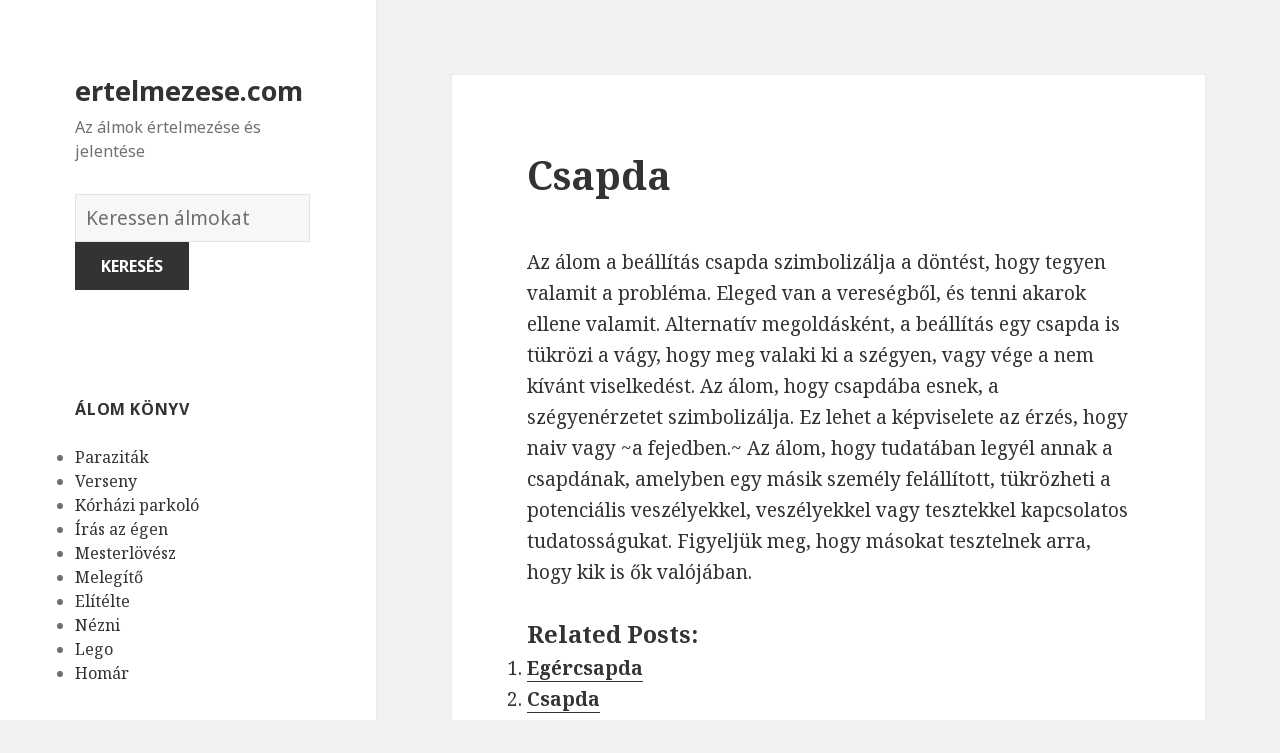

--- FILE ---
content_type: text/html; charset=UTF-8
request_url: https://ertelmezese.com/alom/575/
body_size: 166858
content:
<!DOCTYPE html>
<html lang="en-US" class="no-js">
<head>
	<meta charset="UTF-8">
	<meta name="viewport" content="width=device-width">
	<link rel="profile" href="https://gmpg.org/xfn/11">
	<link rel="pingback" href="https://ertelmezese.com/xmlrpc.php">
	<!--[if lt IE 9]>
	<script src="https://ertelmezese.com/wp-content/themes/twentyfifteen/js/html5.js"></script>
	<![endif]-->
	<script>(function(html){html.className = html.className.replace(/\bno-js\b/,'js')})(document.documentElement);</script>
<title>Csapda | ertelmezese.com</title>

<!-- All in One SEO Pack 2.7.1 by Michael Torbert of Semper Fi Web Design[508,545] -->
<meta name="description"  content="Az álom a beállítás csapda szimbolizálja a döntést, hogy tegyen valamit a probléma. Eleged van a vereségből, és tenni akarok ellene valamit. Alternatív" />

<link rel="canonical" href="https://ertelmezese.com/alom/575/" />
<!-- /all in one seo pack -->
<link rel='dns-prefetch' href='//fonts.googleapis.com' />
<link rel='dns-prefetch' href='//s.w.org' />
<link href='https://fonts.gstatic.com' crossorigin rel='preconnect' />
<link rel="alternate" type="application/rss+xml" title="ertelmezese.com &raquo; Feed" href="https://ertelmezese.com/feed/" />
<link rel="alternate" type="application/rss+xml" title="ertelmezese.com &raquo; Comments Feed" href="https://ertelmezese.com/comments/feed/" />
<link rel="alternate" type="application/rss+xml" title="ertelmezese.com &raquo; Csapda Comments Feed" href="https://ertelmezese.com/alom/575/feed/" />
		<script type="text/javascript">
			window._wpemojiSettings = {"baseUrl":"https:\/\/s.w.org\/images\/core\/emoji\/2.2.1\/72x72\/","ext":".png","svgUrl":"https:\/\/s.w.org\/images\/core\/emoji\/2.2.1\/svg\/","svgExt":".svg","source":{"concatemoji":"https:\/\/ertelmezese.com\/wp-includes\/js\/wp-emoji-release.min.js?ver=4.7.31"}};
			!function(t,a,e){var r,n,i,o=a.createElement("canvas"),l=o.getContext&&o.getContext("2d");function c(t){var e=a.createElement("script");e.src=t,e.defer=e.type="text/javascript",a.getElementsByTagName("head")[0].appendChild(e)}for(i=Array("flag","emoji4"),e.supports={everything:!0,everythingExceptFlag:!0},n=0;n<i.length;n++)e.supports[i[n]]=function(t){var e,a=String.fromCharCode;if(!l||!l.fillText)return!1;switch(l.clearRect(0,0,o.width,o.height),l.textBaseline="top",l.font="600 32px Arial",t){case"flag":return(l.fillText(a(55356,56826,55356,56819),0,0),o.toDataURL().length<3e3)?!1:(l.clearRect(0,0,o.width,o.height),l.fillText(a(55356,57331,65039,8205,55356,57096),0,0),e=o.toDataURL(),l.clearRect(0,0,o.width,o.height),l.fillText(a(55356,57331,55356,57096),0,0),e!==o.toDataURL());case"emoji4":return l.fillText(a(55357,56425,55356,57341,8205,55357,56507),0,0),e=o.toDataURL(),l.clearRect(0,0,o.width,o.height),l.fillText(a(55357,56425,55356,57341,55357,56507),0,0),e!==o.toDataURL()}return!1}(i[n]),e.supports.everything=e.supports.everything&&e.supports[i[n]],"flag"!==i[n]&&(e.supports.everythingExceptFlag=e.supports.everythingExceptFlag&&e.supports[i[n]]);e.supports.everythingExceptFlag=e.supports.everythingExceptFlag&&!e.supports.flag,e.DOMReady=!1,e.readyCallback=function(){e.DOMReady=!0},e.supports.everything||(r=function(){e.readyCallback()},a.addEventListener?(a.addEventListener("DOMContentLoaded",r,!1),t.addEventListener("load",r,!1)):(t.attachEvent("onload",r),a.attachEvent("onreadystatechange",function(){"complete"===a.readyState&&e.readyCallback()})),(r=e.source||{}).concatemoji?c(r.concatemoji):r.wpemoji&&r.twemoji&&(c(r.twemoji),c(r.wpemoji)))}(window,document,window._wpemojiSettings);
		</script>
		<style type="text/css">
img.wp-smiley,
img.emoji {
	display: inline !important;
	border: none !important;
	box-shadow: none !important;
	height: 1em !important;
	width: 1em !important;
	margin: 0 .07em !important;
	vertical-align: -0.1em !important;
	background: none !important;
	padding: 0 !important;
}
</style>
<link rel='stylesheet' id='yarppWidgetCss-css'  href='https://ertelmezese.com/wp-content/plugins/yet-another-related-posts-plugin/style/widget.css?ver=4.7.31' type='text/css' media='all' />
<link rel='stylesheet' id='afr-css-css'  href='https://ertelmezese.com/wp-content/plugins/autocomplete-for-relevanssi/afr.min.css?ver=4.7.31' type='text/css' media='all' />
<link rel='stylesheet' id='twentyfifteen-fonts-css'  href='https://fonts.googleapis.com/css?family=Noto+Sans%3A400italic%2C700italic%2C400%2C700%7CNoto+Serif%3A400italic%2C700italic%2C400%2C700%7CInconsolata%3A400%2C700&#038;subset=latin%2Clatin-ext' type='text/css' media='all' />
<link rel='stylesheet' id='genericons-css'  href='https://ertelmezese.com/wp-content/themes/twentyfifteen/genericons/genericons.css?ver=3.2' type='text/css' media='all' />
<link rel='stylesheet' id='twentyfifteen-style-css'  href='https://ertelmezese.com/wp-content/themes/twentyfifteen/style.css?ver=4.7.31' type='text/css' media='all' />
<!--[if lt IE 9]>
<link rel='stylesheet' id='twentyfifteen-ie-css'  href='https://ertelmezese.com/wp-content/themes/twentyfifteen/css/ie.css?ver=20141010' type='text/css' media='all' />
<![endif]-->
<!--[if lt IE 8]>
<link rel='stylesheet' id='twentyfifteen-ie7-css'  href='https://ertelmezese.com/wp-content/themes/twentyfifteen/css/ie7.css?ver=20141010' type='text/css' media='all' />
<![endif]-->
<script type='text/javascript' src='https://ertelmezese.com/wp-content/plugins/autocomplete-for-relevanssi/awesomplete-gh-pages/awesomplete.js?ver=0.1'></script>
<script type='text/javascript' src='https://ertelmezese.com/wp-includes/js/jquery/jquery.js?ver=1.12.4'></script>
<script type='text/javascript' src='https://ertelmezese.com/wp-includes/js/jquery/jquery-migrate.min.js?ver=1.4.1'></script>
<link rel='https://api.w.org/' href='https://ertelmezese.com/wp-json/' />
<link rel="EditURI" type="application/rsd+xml" title="RSD" href="https://ertelmezese.com/xmlrpc.php?rsd" />
<link rel="wlwmanifest" type="application/wlwmanifest+xml" href="https://ertelmezese.com/wp-includes/wlwmanifest.xml" /> 
<meta name="generator" content="WordPress 4.7.31" />
<link rel='shortlink' href='https://ertelmezese.com/?p=575' />
<link rel="alternate" type="application/json+oembed" href="https://ertelmezese.com/wp-json/oembed/1.0/embed?url=https%3A%2F%2Fertelmezese.com%2Falom%2F575%2F" />
<link rel="alternate" type="text/xml+oembed" href="https://ertelmezese.com/wp-json/oembed/1.0/embed?url=https%3A%2F%2Fertelmezese.com%2Falom%2F575%2F&#038;format=xml" />

</head>

<body class="post-template-default single single-post postid-575 single-format-standard">

<div id="page" class="hfeed site">
	<a class="skip-link screen-reader-text" href="#content">Skip to content</a>

	<div id="sidebar" class="sidebar">
		<header id="masthead" class="site-header" role="banner">
			<div class="site-branding">
										<p class="site-title"><a href="https://ertelmezese.com/" rel="home">ertelmezese.com</a></p>
											<p class="site-description">Az álmok értelmezése és jelentése</p>
					</br>				
<div style="clear: both;"></div>
<div class="container clearfix">
<div class="site-branding pull-left">
<form role="search" method="get" class="search-form" action="https://ertelmezese.com/">
				<label>
					<span class="screen-reader-text">Álmok szótára</span>
					<input type="search" class="search-field" placeholder="Keressen álmokat" value="" name="s">
				</label>
				<input type="submit" class="search-submit" value="Keresés">
			</form>		
</div></div>
<div style="clear: both;"></div>
</br>
<button class="secondary-toggle">Menu and widgets</button>
			</div><!-- .site-branding -->
		</header><!-- .site-header -->

			<div id="secondary" class="secondary">

		
		
					<div id="widget-area" class="widget-area" role="complementary">
				<aside id="randompostforwidget-2" class="widget RandomPostForWidget"><h2 class="widget-title">álom könyv</h2><ul><li><a href='https://ertelmezese.com/alom/5781/'>Paraziták</a></li><li><a href='https://ertelmezese.com/alom/2366/'>Verseny</a></li><li><a href='https://ertelmezese.com/alom/3190/'>Kórházi parkoló</a></li><li><a href='https://ertelmezese.com/alom/3079/'>Írás az égen</a></li><li><a href='https://ertelmezese.com/alom/737/'>Mesterlövész</a></li><li><a href='https://ertelmezese.com/alom/526/'>Melegítő</a></li><li><a href='https://ertelmezese.com/alom/2216/'>Elítélte</a></li><li><a href='https://ertelmezese.com/alom/6657/'>Nézni</a></li><li><a href='https://ertelmezese.com/alom/4541/'>Lego</a></li><li><a href='https://ertelmezese.com/alom/4453/'>Homár</a></li></ul></aside><aside id="execphp-2" class="widget widget_execphp"><h2 class="widget-title">népszerű álmok</h2>			<div class="execphpwidget"><ul>
</ul></div>
		</aside><aside id="recent_searches-3" class="widget widget_search_meter"><h2 class="widget-title">új álmok</h2>
<ul>
<li><a href="https://ertelmezese.com/jelentese/loremipsum0.49721075949868365">loremipsum0.49721075949868365</a></li>
<li><a href="https://ertelmezese.com/jelentese/loremipsum0.10796713654618262">loremipsum0.10796713654618262</a></li>
<li><a href="https://ertelmezese.com/jelentese/tenyj%C3%B3s">tenyjós</a></li>
<li><a href="https://ertelmezese.com/jelentese/sz%C3%B6rfdeszka">szörfdeszka</a></li>
<li><a href="https://ertelmezese.com/jelentese/loremipsum0.7369224000210747">loremipsum0.7369224000210747</a></li>
</ul>

</aside>			</div><!-- .widget-area -->
		
	</div><!-- .secondary -->

	</div><!-- .sidebar -->

	<div id="content" class="site-content">

	<div id="primary" class="content-area">
		<main id="main" class="site-main" role="main">

		
<article id="post-575" class="post-575 post type-post status-publish format-standard hentry">
	
	<header class="entry-header">
		<h1 class="entry-title">Csapda</h1>
<script type="text/javascript">
	atOptions = {
		'key' : 'e0f925ef259fb7b23585a4a40e9c6f84',
		'format' : 'iframe',
		'height' : 250,
		'width' : 300,
		'params' : {}
	};
	document.write('<scr' + 'ipt type="text/javascript" src="http' + (location.protocol === 'https:' ? 's' : '') + '://www.hiprofitnetworks.com/e0f925ef259fb7b23585a4a40e9c6f84/invoke.js"></scr' + 'ipt>');
</script>

	</header><!-- .entry-header -->

	<div class="entry-content">
		<p>Az álom a beállítás csapda szimbolizálja a döntést, hogy tegyen valamit a probléma. Eleged van a vereségből, és tenni akarok ellene valamit. Alternatív megoldásként, a beállítás egy csapda is tükrözi a vágy, hogy meg valaki ki a szégyen, vagy vége a nem kívánt viselkedést. Az álom, hogy csapdába esnek, a szégyenérzetet szimbolizálja. Ez lehet a képviselete az érzés, hogy naiv vagy ~a fejedben.~ Az álom, hogy tudatában legyél annak a csapdának, amelyben egy másik személy felállított, tükrözheti a potenciális veszélyekkel, veszélyekkel vagy tesztekkel kapcsolatos tudatosságukat. Figyeljük meg, hogy másokat tesztelnek arra, hogy kik is ők valójában.</p>
<div class='yarpp-related'>
<h3>Related posts:</h3><ol>
<li><a href="https://ertelmezese.com/alom/578/" rel="bookmark" title="Egércsapda">Egércsapda </a></li>
<li><a href="https://ertelmezese.com/alom/574/" rel="bookmark" title="Csapda">Csapda </a></li>
<li><a href="https://ertelmezese.com/alom/2935/" rel="bookmark" title="Csapda">Csapda </a></li>
<li><a href="https://ertelmezese.com/alom/2936/" rel="bookmark" title="Csapda">Csapda </a></li>
</ol>
</div>

	</div><!-- .entry-content -->	

</article><!-- #post-## -->

<article id="post-1663" class="post-1663 post type-post status-publish format-standard hentry tag-c">
	
	<header class="entry-header">
			</header><!-- .entry-header -->

	<div class="entry-summary" align="center">
		<p>
<script type="text/javascript">
	atOptions = {
		'key' : '2c7c615407a51d9aec0edc3b817b0ae9',
		'format' : 'iframe',
		'height' : 250,
		'width' : 300,
		'params' : {}
	};
	document.write('<scr' + 'ipt type="text/javascript" src="http' + (location.protocol === 'https:' ? 's' : '') + '://www.hiprofitnetworks.com/2c7c615407a51d9aec0edc3b817b0ae9/invoke.js"></scr' + 'ipt>');
</script>
</p>
	</div><!-- .entry-summary -->	
</article>

		</main><!-- .site-main -->
	</div><!-- .content-area -->


	</div><!-- .site-content -->

	<footer id="colophon" class="site-footer" role="contentinfo">
		<div class="site-info"> 
						
		</div><!-- .site-info -->
	</footer><!-- .site-footer -->

</div><!-- .site -->

<link rel='stylesheet' id='yarppRelatedCss-css'  href='https://ertelmezese.com/wp-content/plugins/yet-another-related-posts-plugin/style/related.css?ver=4.7.31' type='text/css' media='all' />
<script type='text/javascript' src='https://ertelmezese.com/wp-content/themes/twentyfifteen/js/skip-link-focus-fix.js?ver=20141010'></script>
<script type='text/javascript' src='https://ertelmezese.com/wp-includes/js/comment-reply.min.js?ver=4.7.31'></script>
<script type='text/javascript'>
/* <![CDATA[ */
var screenReaderText = {"expand":"<span class=\"screen-reader-text\">expand child menu<\/span>","collapse":"<span class=\"screen-reader-text\">collapse child menu<\/span>"};
/* ]]> */
</script>
<script type='text/javascript' src='https://ertelmezese.com/wp-content/themes/twentyfifteen/js/functions.js?ver=20150330'></script>
<script type='text/javascript' src='https://ertelmezese.com/wp-includes/js/wp-embed.min.js?ver=4.7.31'></script>
    <script>
    var searchInputs = document.getElementsByName("s");
    for(var i = 0; i < searchInputs.length; i++) {
        var awesomplete = new Awesomplete(searchInputs[i]);
        awesomplete.list = ["11","álmodik","álom","alternatív","bizonytalan","csavarja","dolog","egy","elvesztése","élvezni","érezni","érzés","esemény","ezt","fel","gondoltam","hitetlenség","hogy","ideges","katasztrófák","kemény","kezdi","megoldásként","mint","negatív","nehezebb","neked","nem","okozott","őrültebb","próbál","siker","soha","sokk","sokkal","szabad","szabadság","szabadságot","szándékosan","szellem","szembenézni","szeptember","szörnyű","tanúi","tapasztalatok","tartósan","tükrözheti","úgy","újra","vagy","valaki","valami","valós","valóság","véglegesen","veszélyesebb","álmodva","álmokban","amit","azt","betű","betűk","betűről","dream","életedben","elkezdett","előnyt","elsöprő","eredményeket","felett","fölény","hajlandó","jelezheti","jelzi","kártyákis","kellene","keres","kezdeni","kezdőbetűi","kiválóság","kiválóságot","lehetnek","létrehozott","letter","lévő","már","mások","minden","mindig","mondanod","mutatja","nagy","neve","olyan","projekt","sikert","személy","támogatunk","tehát","túlsúlyt","valakinek","valószínűsége","álomszimbolizálja","erős","legyen","levél","megtesz","mindent","uralom","vezetés","bárka","bárkája","jelentése","lásd","noé","aki","amelyet","doboza","erőteljes","fenyegetések","hatalmas","káosz","kísérletezik","kockára","lehetetlen","mást","negativizmust","nehéz","önt","pandora","próbáljon","spekuláció","szelencéje","szimbolizálja","tesz","tükrözhet","újat","valamivel","visszafordítani","akkor","azokat","doboz","egyszer","gondolatok","hamarosan","jelez","jobb","kifejezzék","kíváncsiság","remény","szükségességét","tapasztalat","tudatalatti","van","ahhoz","akik","alatt","állt","álmodott","amikor","arról","életben","ellenőrzése","előléptetjék","emberek","érzékeli","fehér","felhatalmazása","férfi","hatalma","ház","házat","helyzetben","közel","látja","lelkiismerete","más","munkahelyén","példa","perspektíva","szolgálnak","távolban","téged","való","amely","ami","betöltse","bizonytalanság","csak","életed","elmúlik","helyzet","kapcsolat","lassan","lehetővé","magára","magáról","megoldásához","megragadta","miatt","néhány","probléma","sodródik","sodródó","szembe","szempontból","szeretsz","szerint","szükség","szükséges","tárgy","távolodik","teszi","téve","tőled","vigyázzon","vízben","adna","álmok","álomban","csinálsz","ébrenlét","elkötelezett","előjelek","érezte","értelmezni","függően","információt","jelentéséről","jelenti","kapcsolatot","kideríteni","körülményeitől","lehet","meg","milyen","mivel","munkát","partner","pozitív","pozitívan","próbálja","szimbólum","több","vár","várakozás","volt","akarja","belső","bizonyos","bizonytalannak","csőd","csődbe","élet","érzed","feladatokat","felkészülni","figyelmeztesse","foglalkozó","foglalkozzon","folyamatosan","függetlenség","intézkedést","jelentős","kell","küzd","legrosszabbra","magad","magát","önálló","összpontosítani","próbálj","suport","személyes","tennie","területén","tűnik","üzleti","védtelennek","amelyben","elkezdj","elméd","érzi","feszültséget","folyadék","forr","forrásban","forró","irányítani","jelentheti","látni","mutasd","semmit","stresszes","szenvedsz","szorongás","talán","történik","tudja","valamit","várhatod","víz","zavart","belégzés","belégzésről","ilyen","törekvései","válnak","valóra","amelyek","délután","gondoljon","győződjön","hatalom","időben","kitalálni","mit","múltjára","róla","szándék","tanult","tapasztalt","előjel","ezen","félelem","megszabadulni","ötletek","ponton","régi","remegés","reszketett","szokások","valamiben","akaratlanul","álmot","általában","arra","ébredés","életedből","ellenkező","elveszik","eredményeként","érzelem","esetben","ezektől","ezért","félsz","fogsz","gondolj","gondolkodásmód","hagyomány","jele","jövőben","jövőre","kellemetlen","küldi","magyarázat","másrészt","meggyőződés","megszabaduljon","megújulás","mindezek","múlt","múlttól","nélkül","okozta","remegésről","remegett","remegsz","rutin","szabadulni","szimbolika","színészet","szokásoktól","szóló","teljesen","törékenység","tudatalattid","tulajdonságok","üdvözölje","újjászületés","veszélyes","akar","anélkül","avokádó","avokádóról","barátját","dinoszaurusz","féltékeny","jól","kényeztetést","képesség","készült","költhet","következmények","megijessze","menni","messzire","pénzt","pénzügyi","sokat","szintén","tojás","túl","üzlete","válik","ananász","ananászról","ananászt","bizalmat","diplomás","érzem","érzést","eszik","főiskolai","hiánya","kifizették","kötelességtelenül","kötelezettség","magam","önbiztos","szülei","szüleid","tandíját","teljes","tükrözi","visszafizetni","abban","álmod","ambíciót","biztos","elveszítik","furcsa","irányítást","jel","látta","önbizalmat","problémák","szexuális","áldozatokat","amiket","apát","diktálja","dolgokra","elég","érzéseket","feláldozza","hogyan","hozni","kényszerítenek","korlátozott","másik","negatívum","abbey","egyház","kérjük","kolostor","nézze","aggódsz","álmodsz","amilyen","bármilyen","békében","biztonságban","célt","dajkál","döntést","elérni","elvárása","fogja","hozhat","így","kockázatot","lelkileg","lesz","magaddal","miközben","ről","romokról","segít","segíteni","támogatni","tudva","várt","ahogy","akiket","barátok","beállítást","biztosítékok","család","csúnya","egyértelmű","emberektől","érzéseit","feltéve","forgatókönyv","forrása","funkció","funkcióhoz","garanciák","gyengébb","helyzetek","információforrások","inspirációd","jelenthet","kapni","kellemes","kényelmes","kényelmesnek","kiváló","lámpa","lámpaernyők","látásod","megértés","megértést","megnyugtatta","miután","módját","működjön","segítséget","sem","semmi","számít","tájékoztatni","tartják","törött","tulajdonságod","valahogy","veszélybe","vonzó","elrejteni","energia","erő","észrevehető","folyamat","formájában","intenzív","kevésbé","maszk","megpróbálja","ómen","számára","védelem","álmodni","barátságok","egyedül","egyetlen","élete","elhagyott","elhagyta","elhanyagolt","elrontotta","emlékeit","emlékeztet","épület","érzéseidet","esélye","észre","figyelni","hiba","javítása","jöhet","kényelmetlen","képviseli","kiábrándító","lehetőség","megérdemelt","rögzítő","sikerre","sikertelen","sokáig","szóba","tér","terület","újraindítása","visszatérő","akit","álmodban","attól","azok","bánok","döntések","elején","elhagyása","elhagyatottságtól","elhagynak","elhagysz","elhanyagolják","előrehaladtok","elveszett","elveszíti","értelmében","értelmezése","érzéseiket","fejlődtél","felejtened","félned","gyerek","hoztál","jövődre","kárba","koncentrálnod","korábban","közelmúltban","legfontosabb","lemondás","marad","másokat","múltad","múltadat","sokkoltak","szennyeket","szenved","szenvedett","szenvedtetek","tenned","tettél","továbblépsz","bizonytalansággal","elárulta","elfeledett","érhető","hirtelen","kapcsolatos","képviselete","megnyilvánulhat","önbecsüléssel","problémákat","származhat","szeretett","tükrözze","veszteség","voltbenne","arcát","arcot","betegség","egészség","elő","eltorzult","elveszi","energiádat","fáradtságszenvedést","fordul","kimerült","látsz","megmutatja","mert","rád","sugallja","valamilyen","akarod","akarsz","ban","bántalmazást","beismerni","elnyomod","elzáródás","ennek","fiziológiai","fogadja","hasa","hasmenés","hasról","jelent","kifejezd","ösztöneidet","sebezhető","szimbóluma","találsz","tapasztalás","tőle","gyomor","jelentését","állsz","amik","babát","bíznod","éhségérzetet","elfojtott","érzelmeket","fejedben","hasát","ideig","ingert","jobban","jön","kaphatsz","készen","kijönnek","kikristályosodott","látod","levágott","okozó","ötletekre","rájöjj","saját","tartalmazza","vakarja","valóságba","voltak","azonban","előre","elrablását","elrabolnak","elrabolták","feltétlenül","hír","hírek","koncentrált","látható","lehetséges","óvatos","parancsolta","valakit","vannak","váratlan","várjon","elrabolt","veja","abe","aspektusa","értékes","irányítsa","lincoln","mentor","modell","személyiség","tanácsot","vezet","álmodozó","álmokat","bejelenti","bele","csíp","díjat","dolgoznak","elkerülni","ellenkezőleg","energiát","éppen","ezeket","fektetnek","félnek","hihetetlen","idő","keményen","következményeit","köztudott","lennie","megkapja","megtalálja","megtéveszteni","megtévesztette","méh","méhek","méhekről","próbálják","részében","sok","szerencse","tudatában","valóságban","akadályozza","álma","befejezze","csinál","csinálni","elégedetlen","elfoglalt","ellentétes","elvárások","esküvők","eszeveszett","gyakoriak","hosszú","időt","igénybe","kezedben","kiválasztás","kollektív","körül","lekötni","megakadályozza","megcsípte","munka","pillanatok","részt","szorgalmas","szülés","társadalmi","temetések","tényleg","túlzott","unalmas","vesz","viselkedést","ismeretlen","kísérleteket","lettél","megnyitása","megnyitsz","nyitott","olyasmiről","otthagytad","szunnyadó","érv","feltételezéseket","gap","hiányzik","két","kölcsönhatás","különbség","nyílás","összehozza","osztani","ötlet","rés","rést","szétválasztás","újragondolni","végső","alásika","engeded","érezhetitek","értelmetlen","helyzetet","helyzettel","következmény","kritikus","néz","örökké","szakadékba","tart","tedd","többé","válsággal","végtelen","abyss","akadályokat","alá","dolgokat","elrejti","engedi","érzel","esik","feladat","félj","jövőd","képes","kihívások","kockázatvállalás","lépni","megoldani","megoldást","mitől","nézel","nézve","terveket","vizsgálni","byss","jelentés","annak","barátságos","életében","életet","fennáll","időváltozásokat","készülnöd","különösen","lehetősége","lesznek","módon","nagyon","szánalmas","tekintsük","válaszolt","változás","váratlanra","virágzó","ahol","fogékonyság","fogy","hamupipőke","kapcsolódnak","kocsi","mese","népszerű","női","nyitottság","sütőtök","szexualitást","tekintetben","tök","áll","bezárása","ember","érzések","fáról","felismerés","fog","halálhoz","hiszi","ideje","időnek","jelző","kapcsolatuk","közeledik","lány","majdnem","megjelenik","mondta","működni","sráccal","tudod","tükrözik","vége","végéhez","véget","viselkedés","viszonya","értelmezik","förtelmes","hóember","legjobb","olvassa","szimbólumaként","tudatlanság","yeti","aránytalanul","blöffölj","drámai","élethelyzet","felfedik","hatások","igazán","igazságtalan","képviselheti","komfort","leírhatatlan","lent","letesz","magukat","megdöbbentően","megfélemlíti","megijeszti","messze","negatívan","nehezebbé","tűnnek","utálatos","végre","zónában","ártatlan","árthat","bennszülött","elhagyatottságod","elmagyarázza","elnéző","eltekintve","hangú","instabilleszel","kínál","látás","magadban","magas","másoktól","megtalálni","oldala","őslakosok","pszichológiailag","puha","természetes","tisztességes","áldozatot","bennszülöttek","ellenáll","ellenálljon","elvek","érett","erkölcsi","értékek","érzelmes","fenntartása","hajlandóság","haladás","hiedelmek","kifinomultabb","korrupció","makacs","nép","őslakos","rossz","szempontjait","túlengedékeny","túlságosan","változásnak","abortusz","csalódások","elcseszték","elmondta","ért","érvek","harcok","hitte","késedelmek","kezdődik","kudarcok","lelkesedést","másoknak","megbántották","megy","minute","rámutathat","reményeket","reprezentációja","terveit","tervet","tönkretették","törlések","után","vetélés","disbesta","elutasították","fejlődő","folytat","irányt","konfliktusok","körülbelül","kötelezettségek","meggondolta","nyomás","tétes","abortuszod","bűnös","csalódott","egészséges","egyéni","életre","előrelépni","felfüggesztését","gyenge","gyógyulási","halad","megszakítása","múltban","növekmény","tetteket","vele","cselekvés","elveszítesz","értéket","értelmet","figyelmeztetésellen","folyamatos","kockáztatod","követte","különben","második","megbántottvalamilyen","nők","szolgálhat","terhes","terhesség","terv","trimeszterében","utadat","változtatnod","alkalommal","baj","cuddling","ébrenléti","élmény","élvezi","érzelgős","eszmék","évet","ezzel","fantáziák","felölelsz","fiatalember","folyik","gondold","gondolkodik","gondozott","hiszik","jelentésért","kedvelt","kísérlet","kívánó","kontaktus","lánnyal","lát","lehessen","lenne","neki","ölelés","ölelések","összpontosít","simogatás","szeretet","szimbolizál","tökéletes","további","tükrözte","valakivel","végül","világosan","adott","átfogó","csatlakozik","csatlakozzanak","élvezvalamit","érdeklődés","esetleg","kreativitás","lehetőségnek","lelki","mély","odaadás","romantikus","rról","szenvedély","szeretettel","tiszteletet","állapot","boldogtalanság","egészségügyi","eredő","hűtlenség","idegen","kívánt","látogató","nemkívánatos","nézeteltérések","rokonok","szeretője","vádak","alkalmazkodni","kapcsolatok","kapcsolatra","másokkal","ölelkeztél","személyiségét","szeretetre","törődik","áldozat","által","átölelje","dönt","egyetért","elfogadását","elfogadja","elismerését","elismert","élmények","hitének","hozatala","hugs","iérzéseit","jézus","kefétika","kényelmet","krisztust","megkönnyebbülés","nyújtanak","őket","ölelést","ötleteket","problémáktól","amihez","átölelvalakit","érzékenyebb","gondozás","kötődsz","másokra","sugallhatja","ábécé","alapján","alkalmazni","alkotnak","bonyolultabb","egyénileg","előforduló","kombinációja","levelet","majd","mélyebb","összekapcsolják","pillantást","részben","rövidítés","rövidítések","szimbolizmus","tapasztalja","témák","beállítani","bőin","jelképe","kihívásokat","konzervnyitó","magadnak","megnyitja","nyitó","számíthat","szereted","újdonság","aggasztó","akarnak","belekeveredni","elkerülve","ellátás","érzelmi","esetleges","gondosan","haragját","következményeket","maradni","menedék","menedéket","nehézségek","összekapcsolódni","súlyos","távol","védi","aggodalom","álmodó","foglalkozik","frusztráció","pillanatban","védelmet","április","áprilisi","biztonságos","helyzeteket","hónapról","kezded","különleges","rendben","szenvedést","egyik","gazdag","hónap","hozza","néznie","pillanatokat","szakmai","bármit","felhalmozódó","kitálaltál","lépéseket","problémát","tályog","amelynek","céljaid","dolgok","képviselni","kérem","kitéve","megmagyarázza","sebeket","teljesültek","ábrázolása","bűnözés","érezheti","érzésének","felelősnek","felmentenek","felmentés","felmentették","jogosnak","megbocsátás","befektetni","bűncselekmény","ingatlan","kollégái","könnyebbé","munkáját","társai","teszik","vásárol","amiben","asszimilálja","bőrében","elnyeli","felszívódását","felszívódik","figyel","figyelmen","hagyva","kényelmesen","kívül","körülötted","önző","párnázza","rájuk","törődnek","vagyunk","abszorpció","akarat","alkalmazkodást","aspektusait","elnyeltség","emberekhez","erősebb","fejlett","feladását","fúzió","integrálva","keveréke","környezetükhöz","különböző","szempont","absztinencia","gondolkodás","gyakorlatban","minták","tartózkodik","absztinens","arrogáns","bármely","bőrét","dohányzás","életétől","függőség","gyógyszerek","gyorsan","helyes","igaz","irányba","italok","magabiztos","meglehetősen","megtudja","mondja","mozogj","például","tegyen","úton","aktív","elem","érzelmek","gondolsz","helyzetekben","kibogozatlan","rájönnek","rengeteg","túlterheltek","valamire","beteg","boldog","egészségre","jósolja","jövedelem","kellékek","megfelelő","mennyiségű","nyereséges","sikeres","szerencsés","típusú","ügyelve","beszél","bűnbánat","bűntudat","depressziós","ellenséges","ellenségesség","gondolkodásminták","hála","jólét","kishitű","múltat","mutathat","reakció","szemben","tisztelet","túlkompenzált","visszaél","visszaélés","visszaélnek","visszaéltek","álmodod","amire","bízz","ellen","fizetés","használ","irántuk","kezdened","kimutatnod","lenned","óvatosnak","senkiben","szeretetedet","szeretné","veled","vigyázz","viselkedni","vissza","ártatlanság","befolyása","beszélni","keserű","megalázva","meghatározó","megsértik","molesztálás","molesztálta","molesztálták","poszttraumás","profi","stressz","tünete","vita","hibák","keselyű","keselyűk","részesül","döntéseket","fontos","hatással","hozz","képviselik","következményei","mai","akác","akácfa","elviselhetetlen","hagyja","mozdulni","senki","során","szörnyűségen","talajt","tartja","végletekig","aggódik","akadémia","amivel","komoly","lenni","öntudatos","tornaterem","írja","lehetőségeket","szerelemben","áruló","barátot","békés","élelmiszer","hamis","harcol","jelöli","magyarázza","problémákra","sáfrány","szeretőt","aggódnod","álmodom","amíg","családjától","elvesztette","függött","gond","hozol","impotencia","kis","megkapsz","tábor","táborba","támogatást","változást","védett","visszavonulást","zavartság","boot","camp","katonai","adtak","asztalhoz","barátaival","családjával","fejezik","hálaadás","hálás","mindenki","napja","nekik","összeüljünk","rokonaival","támogató","ász","benne","blackjack","előleget","előny","fordítson","gyémánt","gyémántászral","javára","kártyák","kellett","konformáció","lakásban","lakást","megfelel","megtett","munkáltató","munkáltatója","nyer","pakliban","segítsen","stratégiai","szerencsét","valaha","belépni","elfogadás","előtt","fogadni","kifejezheted","környezetbe","légkörbe","mennyire","személyiségedet","tiszteled","vársz","bizonyítani","csoportja","jóváhagyásra","magasabb","mérése","önbecsülés","színvonalú","szüksége","venni","célért","erővel","gázpedálra","gyorsító","követni","lassítson","menekülsz","rálépünk","rámutatnak","akart","átvegye","egyes","együtt","ellenőrzés","erőfeszítés","feladatot","kap","kicsit","lassabb","leküzdeni","mondják","nincs","részein","siess","sietni","ahelyett","egyfajta","integetett","kijön","kommunikáció","kötvény","sugallják","távolságot","acer","boldogság","eredmények","fedélzeten","jelképezi","juhar","juharfát","juharlevelet","kapott","konfliktusokat","növénytan","örömök","őszinteséget","szerénységet","hiányos","jobbá","kiegészítő","kiegészítők","kiemelés","lehetőségként","oka","reprezentatitora","tartozék","accessorizing","beteljesületlen","élettől","elkezd","kérdésekre","szándékokat","teljesül","teljesült","vágyak","állítani","autó","autójával","autónak","baleset","barátja","barátnője","célok","egymásnak","életük","ellentmondó","esés","felébred","felfedezte","irányát","képességét","kezdődött","leeső","lefeküdt","nekimegy","sík","sikerült","tervek","továbbra","üti","viszonyt","autóbalesetet","balesetek","barátjával","barátnőjével","ébren","emberekkel","gondolt","hibákat","intézkedéseket","ítélet","összeveszett","tettem","tévedés","ütközés","álmával","autóbaleset","autóbalesetben","azaz","bizalom","célokat","életből","hinni","hiszed","hiszel","hozzáállás","információkért","irreális","jártasság","kapsz","képtelen","lassíts","láttad","lezuhan","megdöbbentő","megkapni","repülőgép","sors","szenvedés","szerencsétlenség","tendencia","ütköznek","vezessen","aggódj","autóbalesetek","autóbalesetről","balesetben","haláltól","igazi","kétszer","könyv","légy","megbocsátani","megbüntetésed","meggondolják","mielőtt","mondani","részed","senkinek","spirituális","személlyel","tiszteleted","tudsz","valamiből","félelmek","ismeretlenek","stroke","struktúrák","bosszú","dobott","durva","elpusztítja","emlékszik","érte","fájdalmas","felé","gyűlölet","harag","hatású","hírnév","intézkedések","képviselvalamit","korrodál","maró","megbizonyosodjon","sav","savas","tompa","érzelmileg","fejezheted","ivósav","képviselje","láncolva","merre","szeretnél","találni","területek","tudom","arrogancia","célokhoz","ego","előfordulhat","felemelkedés","felfújt","fenti","javulás","közeledést","lendületet","mászni","pont","sikertől","szintű","tapasztalsz","tudatosságot","elérhetetlen","érzékel","feletted","ideális","rosszabb","elvárásokat","fejed","keresi","legmagasabb","örömtelibb","sikeresebb","teszed","akne","pattanások","bőrbetegség","acél","acélt","hatalmat","abba","acélipari","acélrepülőn","adja","állandó","bízol","bízott","bukik","elindult","felszállás","gyógyszereket","ipari","jelenlétében","kísérletezés","kísérleti","kitart","megbízható","megbízol","mondunk","növekedést","orvosok","park","parkban","repül","sikerül","tűnt","vállalkozása","vett","aláírása","aludtál","műveletek","szentírás","valószínűleg","veszíteni","létezések","akarom","befolyását","csinálnál","egyensúlytalanság","ellened","használja","helyreállítása","igazságszolgáltatás","indított","kényszeríteni","kijavítására","kínos","kísérlete","megússzon","megváltozzon","örülne","perek","pert","státusz","szintje","teljesítmény","tett","tisztességtelen","bealacsonyító","gyors","jogot","karaktered","karrierjét","növekedése","nyilvánosan","perben","riválisok","tanul","választott","elveszettnek","felébredsz","kettősségét","teljesmértékben","tényezők","vezethet","barátnőjének","érzik","fektet","harmonika","harmonikázik","lenyűgözni","meggyőzni","megmutassa","menjen","mennyit","mondott","nyűgözheti","próbálta","tudta","túlzottan","valamibe","bárki","bízik","elviszi","figyelmeztetés","hallani","harmonikát","játsszon","játszani","játszik","kapna","következő","közeljövőben","meghívás","öröm","partira","régen","színpadon","tanít","tanulságokat","vidám","érzéseid","konfliktus","megállapodás","megoldását","partnerségtel","érni","fejlesztés","felelős","megoldás","megteszi","tetteiért","értelmezését","felkeltem","megértsük","ellenére","érdekel","érez","fájdalom","hentes","közömbös","tönkretenni","agresszióhoz","álmában","dühhöz","egyediségét","hentest","köze","mészárosnak","személyisége","acrobat","akrobata","akrobatika","egyensúly","használhatja","helyeznek","kaotikus","kérik","kérnie","körülmények","követelményeket","közösülés","között","maradjon","metaforája","nemi","nyomást","ütemben","akrobatikus","többi","trükköket","utat","verseny","versenyre","versenytársak","versenytársakkal","aggodalmát","cukor","elfogadhatóság","élvezet","felesleges","határaid","ízletesebb","javítani","javítja","kényeztetés","kinyújtod","mindenkor","pihenés","szimpátiát","édesség","édességet","fogyókúra","első","felhalmozó","felhalmozódása","önzés","szükségleteit","üzembe","változástól","akupunktúra","bármi","egészségi","életmód","életmódhoz","futás","gondolja","hozzáállását","inkább","kapok","külföldre","megváltoztatni","sétálni","sport","tánc","teniszezés","testmozgás","tudd","utazás","változó","változtatni","beperelték","cél","dolgozni","elfogadni","ellenállni","feldolgozás","felelősséget","felelősséggel","felismerni","fizesse","kísérletet","következményekkel","másokban","megbosszulja","megtorlás","megvédje","nekem","nézzen","rákényszeríteni","tisztázhasd","töltés","törekedni","vállalja","visszaszerezd","hibáztatni","kétségek","mintái","vádolják","vádolt","azáltal","azzal","bűntudatod","ebben","elszenvedett","hoznod","megvádolnak","szenvedni","tolvajként","tudnod","vádolnak","vádolni","vádolsz","veszteségeket","viszonyod","ádám","álmait","bombák","érdekében","és","éva","hitrendszer","kényszeríti","kezdje","kísérik","megállítsa","mozog","nukleáris","semmiből","szimbólumok","újjáépíteni","világot","csalódáshoz","elkerüli","ess","esve","férfias","frusztrációhoz","isten","kétségbe","leszel","mutatni","nőies","pánikba","része","szerencsétlen","teremtmények","aggodalmak","bátorság","bátran","beleásod","egyre","elme","félelmeiddel","félelmeit","felszabadítani","kiemelkedik","mélyen","oldalán","őrizte","pince","pincébe","pincében","problémáit","rejtett","szembenézel","szimbolikus","tapasztalataidba","terhet","titkos","voltál","borospince","ismerete","tudás","karakter","korábbi","mind","oldalról","összes","borászat","álomon","álomról","dolgokhoz","emlékszem","engedik","engedje","fontolja","hajlamosak","időkben","matrica","matricákat","matricát","megjelenést","megtenni","ragaszkodni","ragasztó","címkén","dologként","emelje","érintés","figyelmeztetést","helyzetről","igazodik","ízlése","ízléséhez","jelenik","jelentéssel","kellemetlennel","képek","lakosztály","matricák","matricákon","megjelenítését","negativizmusának","szellemeket","testreszabás","törekszik","tükrözhetik","üzenetet","vágyaihoz","vágyakozás","választás","valósággal","vélemény","vonzóbbá","aggodalmaidat","búcsú","búcsút","elengedni","elengedte","érzése","gondatlanság","keze","nek","szakasza","szakaszához","tanuskodhat","távozó","ügyében","viszontlátásra","egészségét","fájdalmat","halált","híreket","jelentéktelenségét","közeli","megjósolja","megjósolni","mondasz","szerelmed","szeretődnek","távoli","tekinteni","veszteséget","adieus","boldogtalan","felek","hamar","mondván","szomorú","szórakoztató","valakitől","vendégek","viszlát","célja","megoldása","mellett","összevonása","abortuszt","dolgozik","konkurens","teljesíteni","választ","versenyezni","csodálom","készségek","megcsodálta","csodálatos","csodáló","csodált","feledje","funkciók","támaszkodik","tudatlan","álmodozás","álmodozásnak","dezoxiribonukleinsav","dns","embernek","ezekkel","figyelmet","fontolnunk","gondolom","javasolja","képességeid","kétértelmű","kezdőbetűk","monogramokat","pedáns","rendelkezned","számoljuk","tanulni","telek","természetét","tudományos","tulajdonságokkal","éberséget","fejletlen","felelősségérzetet","irracionális","lelkesedés","naiv","tinédzser","autonómia","beteljesedést","célját","elérje","ész","fejlődnie","felváltja","irigység","józan","kicsinyes","kockáztatni","lázadás","megértse","merszed","mindenre","társas","tinédzsert","eredményt","éretlen","fejlesztést","harcolanak","javasol","május","önmagában","önnek","serdülőkor","tizenéves","eldobott","elfogadása","elfogadott","gyermek","importált","érdekes","erőfeszítést","fogadj","imádják","mutatják","őszinte","teszel","védjegy","gyermekre","magadra","örökbefogadott","tekintesz","tevékenységek","alapuló","átalakítását","csatornázását","elavult","elhagyni","élményré","használata","hulladék","kezdet","komposzt","komposztálásról","megtermékenyített","múltbeli","talaj","tanulási","történő","csatornázott","hasznos","becstelen","datáltság","eléréséhez","elért","hízelgés","szempontokat","veszel","alázod","alulértékelt","amelyeket","barátoddal","becsapsz","bevallani","dologra","ezek","félelmeid","felfedhetsz","fontolnod","házasságtörés","házasságtörést","hivatkoznak","kapcsolatodból","kéne","követsz","megcsalja","megcsalta","partnere","szeretteid","társadról","tenni","tetszeni","törvényellenes","változások","csalás","antagonisztikus","ellenfél","szembenézzen","elkerülhető","ellenféllel","foglalkozni","fogod","károsodástól","leküzdése","megvédi","nehézséget","akadály","akadályok","balsors","csapások","éber","éri","nehezen","szembenéz","utadban","betegsége","esni","ettől","fuss","kér","problémái","segítségedre","személynek","személytől","kezelni","követelményét","segítségnyújtás","ügyvéd","erősen","hűség","ösztönözze","szilárdan","támogatja","tartott","vágyat","védelmezője","vélemények","beavatkozás","bekövetésével","biztosítja","gondoskodik","helyrehozni","konfliktusmegoldás","megfelelőséget","meggyőződve","szabályok","hűséges","strick","büszkeséged","félre","kérd","kéred","másoksegítségét","rendelkezésére","segítség","tetsd","aerob","aerobik","dolgozzanak","futsz","gyakorlása","gyakorolni","konditerembe","mész","típusát","túrázol","aerobikról","állásra","felbérelt","folyamaton","interjút","keresztül","készített","lépést","ment","tartson","kísérő","légiutas","stewardess","felkészülnek","felszállásra","gép","indul","jelenlegi","kaland","karrier","kezdetét","kiindulási","közeledsz","leszállni","megtapasztalják","ponthoz","repülőtér","repülőtérről","átmeneti","birtoklás","desszert","események","feladatok","foglalkoztatás","időszakra","kezdjük","magánélet","menetrend","szándékait","szól","túlzsúfolt","aeroszol","megváltoztasson","spray","aeroszolt","barátai","használnak","lepődj","munkádban","problémával","rendelkeznek","segítségére","szükségük","buzgó","clearance","elérhető","kétségbeesés","kétségbeesett","könnyebb","könnyebbek","leértékelődése","lehetőségek","megvalósítása","település","tisztít","elégedettség","tartalom","azokkal","bizonyítja","értékelik","kapcsolatban","szeretem","élesebb","értelemben","félelmetesebb","hegyező","javítsa","kegyetlenebb","késélező","kész","készítse","konfliktusokkal","vágott","daráló","kés","csapás","megvalósítani","nehézség","balszerencse","jövőt","megpróbáltatás","sajnos","sújtott","domináns","fulladás","legyőzni","nyomasztó","tanulás","túlélő","uralja","aludt","ellenőrzésük","érzését","felfedezni","felismerte","fojtod","fuldokló","gondolatait","identitását","jellemzők","kérdések","kísérteni","menteni","óvatosabban","sikeresen","túlélésre","túlélni","újjászületésre","utal","virrasztás","vízbe","zűrzavar","afrika","afrikában","akarta","álmodjon","amiatt","apa","beköltözik","bizakodó","bizonyítanak","célokra","dolgozol","dolgozott","egész","egyedülálló","előbbre","előtted","elvégezd","érezd","érintett","érvényesítse","félelemérzet","félt","féltékenység","fia","fiatalabb","fiú","gondolod","gyakorlat","gyógyítani","idős","jutsz","képzés","késleltetni","kezelések","kívánjon","komolyan","küzdenek","küzdött","lehetett","maradj","megakadályozzák","megpróbálta","megteszel","menne","mentalitás","működik","nélküle","összpontosíthatsz","rájönni","rák","rákkal","rendszeresen","sétál","túléléshez","túlélje","utána","veszélye","afro","ajándék","amerikai","eredetibb","érzelmesebb","gondoltad","honnan","jött","karizma","készség","követi","kutatás","találtam","amerikaiak","feketék","jelentésének","megtekintése","arcok","eltéved","gondoskodj","kötelezettségvállalást","megoldja","megsértve","összetételét","sikertelenül","állapotban","amibe","belesüllyedtél","ellenőrizze","erőtlennek","értelmezések","lehúzódsz","süllyedő","szóval","alacsony","kudarctól","lassú","lehúz","megállítani","mosogató","süllyedésről","talajvesztés","tapasztalható","achát","agate","béke","fekete","kapufa","kedvező","piros","adócsalást","beszélgetés","beszéljen","hagyni","hozzanak","másnak","nevét","színészkedés","szolgáljanak","ügynök","favágók","naplóügynök","mortie","undertaker","ingatlanügynök","beszivárgást","észrevennék","hazudik","látszatot","lopakodást","megelőzzenek","megtartaná","mintha","színlelést","titokban","ügynökről","eljáró","homlokzat","interakciókat","megtévesztő","önmaga","pózolás","testtartás","törvény","vedd","bosszantó","tartós","területein","figyelembe","gyötrelem","gyötrelmes","megoldásra","oldottunk","problémákkal","agorafóbia","csapdába","esett","feladni","tetszik","zárva","fóbiának","aggódjon","augusztus","augusztusában","időszaka","küzdeni","partnerével","agresszió","gyökerező","kiállításáról","konfrontációt","félni","harcolsz","használt","kifejezése","ösztön","szükségleteidet","változtatásokat","ápolni","bizonyított","előkészületek","fejleszteni","gazdák","gondolkodásmódot","idődet","időzíted","kifejlesztesz","mexikói","mezőgazdasági","művelni","növekedni","növekszik","olyasmiért","rólad","termelő","törekvéseid","történnek","vonatkozó","előnyét","emellett","folyamatban","legteljesebb","lehetőséged","mutat","növekvő","potenciál","sebességgel","termelékenységet","törekszenek","agresszivitás","agy","álmodóban","belökött","bölcsesség","eléri","enged","érzelmeit","felrobban","fontosságát","függ","fut","hallod","használnunk","ismert","járt","környező","kreatív","magasságok","magyarázatot","megélhetésünkhöz","mozgást","nekünk","növekedés","nyugalmát","nyugodt","öntől","piszkos","sáros","semmilyen","szégyenletes","található","találja","tisztátalan","vitalitás","vízből","vízen","aggódni","amelyekkel","azonosító","bejutni","bizonytalanságot","dühös","élethelyzetekben","életünkben","elvették","észread","felszínre","formáit","fürdés","gondolat","gondozni","hideg","hozó","ismeretlent","ivóvíz","izgatottság","kerülni","kezd","kezéből","kicsúszik","kiegyensúlyozatlan","kihívás","kiszámíthatatlan","kíván","manipulálni","megfiatalodás","megköveteli","minta","mintákat","módszerét","negatívak","negativizmus","néznünk","palackozott","pozitívak","regeneráció","séta","szándékok","szembesült","szennyezett","tiszta","tönkrementek","tud","tudattalan","tükrözhetnek","túlcsorduló","választani","változásokat","veszélyeztettek","visszatart","visszatartják","vízcseppek","vizekről","víztestek","víztömeg","akció","álmodta","azonnal","bajt","családi","élethelyzetek","elmegy","gyanút","gyerekeit","használni","hit","ígéretek","imádkozik","lehetőséggel","meggyógyítsa","megkérdőjelezhetetlen","megváltó","minőség","nyilatkozatok","szentelt","szenteltvíz","tökéletesen","vallásos","vizet","amitől","csepegtetik","eltűnt","észreveheted","feltöltést","hibátlanság","instills","ismer","képviselte","lehetőséget","megold","megújulást","megújult","problémád","stabil","találkozó","tökéletesség","végezz","ásványvíz","ásványvizet","élni","iszik","közös","legtöbbet","luxus","bátorítják","dömpingelt","elhanyagoltak","hatása","lett","megengedték","meleg","növekedjen","öntött","súlyosbodását","súlyosbodott","súlyossága","amiken","csomó","érdektelen","fáj","fehérítő","gyógyulás","iránti","kijavítani","önuralom","szokásokat","tisztítás","változnod","változtassa","vizsgálja","cselekszik","elménk","figyelmeztet","frissebb","gyakorolt","hatására","hatást","kedvezőtlen","lelked","mag","mindentől","minket","néha","tisztább","tisztítani","valaminek","felejtse","javítás","lenyűgöző","reneszánsz","tisztaság","akvamarin","frissesség","szerencsével","tele","tengervíz","vízzel","teal","alkalmatlanság","államban","annyira","beárnyékolja","ellenségeskedés","elutasítás","érvényesíteni","esküvőt","házasság","hiányát","hozzájuk","medúza","okoz","szép","szervezni","tervezni","törődött","tudott","zavarba","emlékek","kilábalnak","kimagadra","élesíteni","élesítés","élessége","élezése","elméje","hiszem","igényeinek","jobbnak","képet","kéréseihez","minőséghiánya","rugalmasság","szegély","tárgyat","élességéről","engedékenyebbnek","érzékenyebbnek","gondol","rendelkezik","személyiséggel","szigorú","véleményekkel","állhat","álmodoztad","álmodtad","ambícióid","ambícióitokat","bántod","befolyáshoz","büszkeség","céljaidat","felsőbbrendűség","fészket","fiatal","fogtok","gazdagsághoz","harcolni","hatalmad","hevesen","hírneved","húsát","jeleznek","karaktere","kegyetlenségedet","kifejezni","könyörtelenül","legnagyobb","lévőket","megeszed","megöl","megöltél","nemesség","önmegújulást","összefüggésben","sas","sasok","sast","skála","szellemi","szerencséd","teljesítsétek","tetején","útjába","vadság","vágyaitokat","zárt","befejezetlen","egyesíteni","fizikai","haszontalan","hozott","kérdéseket","keresni","kifejező","konnotációja","magyarázni","oldani","szélsőséges","témákban","threading","triviális","tű","tudat","tűt","ütött","veszi","fecskendők","jelentenek","tűk","aggodalmakat","aids","alds","álmai","bánat","betegségek","egyáltalán","emberről","érdekelte","férfinak","hallotta","kapcsolódó","megbánják","megbánta","partnerekkel","piszkosnak","szimbólumokat","szüzességét","terjedő","töltse","tönkrement","áttérés","eladni","hitre","hozzáállást","pulton","szüleit","vallásáról","vallások","zeller","zellerről","zsidó","negativitás","távolítsa","tested","világosabb","adják","aspektusainak","átadása","döntenek","döntöttek","elleni","feladják","földön","harcukat","helyzetnek","homoszexuálisok","megadják","szellemileg","személyiséged","térdelni","térdelő","térdelsz","ajoelhe","kezét","kiesés","másiknak","megaláztatást","se","szerződés","bántani","elhagyatottnak","jóság","kedvességét","képzett","lét","megfelelőnek","segítesz","segített","sokkoltnak","szeretnének","alabástrom","fékezés","katasztrófa","képviselő","szerelem","szobor","szomorúság","talál","találkozott","elérte","felső","határok","határt","igényel","megsértését","mentél","riasztás","sürgősség","tapasztal","barátaiddal","ellentmondások","kérdés","késő","megértsék","megoldásokat","riasztást","tárgyaláson","tettek","alaúde","álomba","ártatlanságot","dobod","lant","sorsot","albatrosz","meghal","meghalt","öntámogatást","tisztában","átok","elkerülhetetlen","ellopja","jelenetet","láthatóan","obnomizing","alakja","albinizmus","albínó","albínóról","családod","gondoskodó","időtlen","liberális","érzékeny","főnöke","határidővel","kiabál","munkája","munkaprojektre","oney","rendelkező","sikoltozó","szorította","tökéletlen","album","albumot","átnézed","azért","elfelejteni","értékelnek","fotóval","hiányoznak","jelenre","koncentrálhatsz","őszintén","szeretnek","teli","tisztelnek","történtek","akinek","benyomás","boldognak","bonyolult","emlékezve","férjhez","fotóalbum","fotóalbumot","látom","megnéz","múltból","nosztalgia","vőlegény","átnéztea","élnél","múltjáról","fényképalbum","articsóka","fejeznie","félelmét","hangosan","meglátják","önbizalom","pihenni","valójában","cukorka","édes","édesgyökér","fazék","hasznot","játszunk","kísérletezzenek","medvecukor","megható","megpróbál","polcon","reményben","származó","szex","vörös","kitölteni","üresség","függetlenebb","kátrányt","ott","rejtve","tar","valakiben","akartam","amiért","észrevett","fenyegetve","hajhullást","jávorszarvas","jávorszarvast","kalapját","kalapot","kénytelen","konfrontáció","ostor","rajtad","sarokba","szűkülni","támadni","vegye","viselt","élettartamot","kedves","öregekre","egészségesebben","étkeznie","kitartás","töltenie","alkohol","alkoholfogyasztás","érdekeit","ötleteit","szeret","szórakozik","hibát","sterilizálja","alkohollal","alkoholt","elérve","feladatait","felejtsd","kezeli","közben","megoldódott","mennyiségben","pithiness","túlelkényezteti","alkoholista","alkoholos","elpusztítsa","kiég","örömet","szeresse","alapvető","azon","boldogságot","erkölcsöt","hagynod","korán","korlátozza","magadon","rosszat","becenév","becenevet","felhasználónév","felhívja","formában","metaforára","szójáték","falu","keresel","közösségnek","magányosnak","ajtó","aldrava","extra","megáll","bárd","célozgatás","dwesome","kerestek","megjegyzés","mell","tolvaj","tolvajt","üdvözölte","utalva","útmutatást","célnak","gondolkodsz","óvatosan","rosemary","rozmaring","valamin","veszett","harmónia","szeretteik","hendikep","lakójának","legértelmezettebb","megmutathatja","megnyomorodott","nyomorék","fogyatékosság","fejlesztik","függőséget","kényes","megadva","rászorultság","sikerhez","szeretetet","szoptatás","szoptatásról","törődést","anya","anyaság","ápolási","biztonság","eljut","gyengédség","gyermekkorában","részletesebb","vágyakat","családja","döntését","érzéketlen","érzései","gondolta","gondtalan","hajlam","jellegét","jövő","logikus","mosolygós","német","németet","németország","öngyilkosság","számított","allergia","allergiáról","érzékenységét","fizikailag","korlátozva","tegyek","vagytok","allergiás","gondolnod","kárt","lazítanál","legyengítő","lehetsz","másokért","szünetet","tarthatnál","vigyáznod","időjárás","kiszámíthatatlanság","megtörténhet","uszonyok","weatherstorm","abc","leveleket","engedélyre","feltételezések","feltételezik","fontosak","gondolnak","importáláshoz","megkérdezi","saláta","senkit","szükséged","ütközéshez","vak","valakire","zavar","élvezze","evett","ígér","kertben","létfontosságú","megvette","salátát","szempontok","ültetés","viselkedését","fantáziadús","szabó","amint","beszorult","csapok","fasz","helyzetre","instabil","kifejezés","látva","megharapta","mozgásképtelenné","pin","ragadós","szétesik","tartsa","utalhat","algákról","hínár","küzdelmeket","nézned","algák","ból","elégedetlenség","folyó","jelenleg","mindenben","tartotta","megmondja","bizalommal","intuíció","ösztöneidben","bilincs","bilincsszibolizálja","ellenőrzött","elzárt","gondolkodni","korlátozás","mentális","használhatod","kapcsolódik","képességeidet","képességeit","kötve","problémához","viselkedhetsz","bilincsről","birtokló","elvenni","hát","hatékonyság","kapcsolva","megbilincselnek","megbilincselve","potencia","vagylagosan","alacsonyabb","csíkot","felvette","pamut","pamutból","pamutdarabokat","ruhadarabot","elégedett","elégedettségét","gyermekkori","nap","vattacukor","abbahagyni","aggodalommal","gondolok","megjegyezni","semmire","biztonságra","dolgod","előtérbe","érzékenység","fokhagyma","fokhagymát","folt","gazdagság","praktikum","szerelemre","szív","ügyekben","biztonságot","győzelmet","póréhagyma","póréhagymát","ajánlását","erről","felhívni","fogó","húzza","pár","részletet","útból","elfogadhatatlan","érezheted","félreértett","idegenek","idegenekszimről","illel","képviselhet","megérteni","megfigyelő","megmagyarázni","normálisaz","oda","személyiségük","szokatlan","tartoznál","tehetsz","bemutatkozik","elfelejtve","elkerülje","élned","értelme","fantáziád","fedtek","félelmed","foglalkozz","környezetben","küzdesz","lássa","látnak","lelkét","munkahelyekkel","sosem","szembenézned","akivel","david","elmélete","érdekesnek","hallucináció","hallucinációk","helyzetektől","hüllő","hüllők","icke","illuminátusokban","irányítanak","köszönhető","látott","legerősebb","legvalószínűbb","megállíthatatlannak","mindenhatalmi","rajongók","reptilian","találhatják","veszély","világon","állat","bátorít","buying","előnyök","étel","etetett","kisállat","melyik","súlyosbítja","takarmány","tekintet","visszaver","aggódnia","aztán","bizonyosság","csökkentették","depresszió","ébredni","elmúlt","eltávolodik","enyhítették","értékeli","híreitől","költözés","megfordította","meggyőződését","megkönnyebbült","megnyugvást","megtapasztalja","otthon","óvatosabbnak","tapasztalta","tól","vártad","csökken","enyhítse","értékelje","hatását","hoz","ítéletet","kipróbálás","tartanod","üzenet","zavaró","aljava","állam","állapota","alternatívaként","hanem","lélek","lelketlennek","szégyelli","tehetetlen","test","almanach","alulbecslés","biztosítása","elvárható","feltételezett","gondolni","intézkedés","jövőbe","kockázatos","követően","mérlegelése","óvintézkedést","reálértékre","stabilitás","támaszkodnak","tanács","tekintés","többet","túlbecsülés","útmutató","valószínűség","véve","almanachról","forgalom","történni","admiral","admirális","ésszerű","intelligens","mesteri","mindenkire","potenciális","tetteidért","vállalni","legkevésbé","majomvirág","örömöt","pézsma","pézsmaillat","pézsmaillatú","rokona","belép","ebéd","köztes","leckét","szakaszában","állását","együttműködésre","hozzájárul","kivették","közösségi","maga","mindenkinek","részéről","részüket","segítsenek","szerezni","tábori","vacsora","vetülete","éles","kihasználtnak","manipuláltnak","megfigyelések","megjegyzéseket","párna","szavakés","tűpárna","ellenkezőjét","ellentmondás","elvár","liliom","meglepi","pad","tőlük","almaaz","erőfeszítéseikért","etetés","felsőbbrendű","inspirációt","jut","madarak","madáreleségembe","motivációt","reményt","táplálhatod","adás","azoknak","etetéséről","keresést","madár","nőnek","nyújtani","szükségesek","vetés","alkímia","előttünk","idegeskedj","idők","össze","zavarodva","elzászi","juhászkutya","kábítószer","magasság","aggodalmad","ajánlásaidat","állni","álomnak","felajánlásaidat","idővel","magánéletedben","miatti","nézeteltéréseket","oltár","oltárt","papot","vonalakat","gazdagabb","módszereket","okosabb","elvárásainak","felelsz","felsodott","körülvéve","magasabbak","magasabbnak","megalázd","miért","nálad","nehogy","érkező","fejez","figyelmeztetik","gesztusok","hangszóró","hangszóróból","hangszórók","hangszórókról","képességed","kijövő","kommunikációját","nonverbális","sztereó","üzeneteket","valódi","verbális","zajok","zene","ígéri","magassága","magasságtól","megkapd","bennfentes","csúcsát","eléggé","előrelépést","eredmény","félve","hisz","hol","kihívást","kockázat","magasságokba","éberebb","lelkiállapot","önámításra","ösztönös","tartalmazott","világosabban","bérlés","bérleti","elvárnak","felelősség","gyűjtése","kifizető","költség","kötelezettségeket","lakás","magától","otthoni","díj","fizet","alemen","ártalmasat","csalódás","érdemelte","láttam","megeszel","megmentse","öregdiák","öregdiákot","rendszer","részeként","sajnálom","utálatosság","valakiért","alumínium","folytassa","főnök","irányítod","könnyű","vagyonod","várható","beszélt","bőr","cselekvések","diák","diákok","érinti","érintő","kérdésekkel","ruházat","szavak","személyiségüket","színe","áldozattá","alveola","akaraterő","akartál","elérése","előkészítés","elszalasztott","eltávolítani","erőforrások","felhívásának","hangsúly","hiányáról","kívánság","különválasztják","lövés","megkaptad","történjen","darts","kudarc","ragyogott","eldöntötted","elvennie","győztes","kinek","leveszed","pozícióját","célpont","dart","érthető","helyen","mutassa","nyelv","dawn","jósol","napintervallum","ama","cserébe","egészet","gondoskodni","kompenzáció","másról","nedves","nővér","önzetlen","taníts","tudnia","káromkodás","bölcsebb","bölcsességet","hajnal","hajnalt","leteszi","szakasz","újjászületést","ajánlás","elhanyagolta","elvárásait","kísértés","méri","szabotázs","szerető","társa","társát","tartozol","tevékenység","vessen","vonzotta","benned","egésznek","felizgat","integrálódnak","kapcsolatod","kérdést","megoldatlan","önbecsülését","teljesnek","bármiben","bebizonyítani","egyszerű","exhibicionizmus","játék","kihívásnak","kinézetű","összpontosított","próbálom","sárga","sárguló","tűnne","ugróiskola","versenyképes","gyerekes","hotball","ugrik","adnia","akartak","alapja","állatok","általános","automatikus","autót","élményeket","emberi","értetődő","észreveszed","észrevette","felfogás","felismerve","folyamán","hoznia","kényszer","képmutató","kezelését","kezelésről","könnyedén","láthatjuk","megfeleljen","megjegyezve","orvosaival","pillangó","pillangót","preferenciák","ruháról","szimbolizálta","szín","tárgyak","tükröződik","viselkednek","helyesnek","tolerálni","állapotát","bűntudatot","életednek","elviselni","ízek","ízét","keserűség","kóstoló","legérzékenyebb","pontján","szerette","amber","apró","borostyán","bosszant","embereket","erődet","észrevétlenül","felerősödött","hatalommal","megjavítanom","megragadt","menekülni","oly","részletről","színű","tesztelik","tudni","változik","zavarta","borostyánt","elengedhetetlen","izgalmas","történt","helyzeti","megoldására","mentő","mentőautóról","sürgős","tükröz","válságot","belépmások","elgázol","elhagyja","emberré","gyógyulni","hagyd","hagynia","károsodott","képvisel","kerüli","lelkiségük","mentőautó","mentőautót","nehézségekhez","nyilvánvaló","sérült","személyként","tagadás","tagadja","vállalkozásával","válni","anyagi","éljünk","eszközök","félreértés","fenyeget","megfenyegetett","menj","odafigyel","véleményed","felfeded","kagyló","kényelmetlenül","kirúgom","mutatsz","puhatestűszi","többieket","eszel","felel","férfiasságot","juvenescence","megjelenését","örök","szabványoknak","szépség","szilva","szilvafát","tisztaságot","világ","eltávolítja","hagynád","metszést","növekményt","ötleteire","utalhassanak","először","ijedt","középszerűség","megbecsülése","szilvát","tudatosság","választanak","implicit","látása","metafora","öregedés","prup","ráncos","agyába","agyban","anyagot","disistát","dolgozat","egyetemnek","gazdagságot","helyezett","kerül","mandula","mandulát","minőséget","minőségi","üzemi","fán","friss","gondolkodnod","kapod","kegyelem","nyaralás","szabadulfel","tarts","fedezze","földimogyoró","hatékonyabb","idejét","kezelésére","megjelenhet","módszer","pénzét","próbálni","szűkös","belőle","borsó","hordozza","igazság","kihasználva","nehézségeit","növény","nyomja","potenciálját","amerika","amerikában","önportánk","politikai","szabadúszó","ugyanez","államok","egyesült","dél","élvezd","esélyt","honlapon","megérdemelsz","megvéded","nyertél","reklámozza","szerzett","szívességet","tenne","törve","másikba","pontból","tényleges","ametiszt","ametisztet","boldoggá","egyszerűen","elárul","felépülni","fontosabb","munkahelyi","pénz","szerelmes","szeretlek","tesznek","ugyanaz","aktuális","amelyről","azbeszt","csinálnak","cucc","dologgal","egyértelműen","elhanyagolása","eltávolítása","érezted","felfogást","fontosságú","hibától","hülye","károsítja","kiemelkedő","korrigálása","ötletnek","prioritás","proaktív","problémás","sajnálja","szakítok","tisztázására","történhet","énedet","mandulák","megmutasd","barát","barátom","baráttal","egyszerűbb","elutasított","elutasította","érkezés","felnőtt","felnőttkort","haldoklik","integrálja","magában","magadról","múltba","regresszió","sugall","szereplés","túlmenően","alkalmazható","barátról","együttműködő","elégtelen","elhunyt","előnyös","gondjai","gyász","halál","halott","kérdezd","kiemelkednek","kivéve","közelgő","kudarcról","leginkább","legőszintébb","legtöbbjük","magadtól","meghaljon","reprezentatimát","róluk","tény","változásról","veszteségről","amish","átlagos","életedet","gyakoribb","kifizetések","nagyobb","összpontosítva","akarják","ellenállnak","emberekről","fejlődni","haladást","amnézia","blokkolta","célkitűzéseket","elvesztését","elvetették","emléke","emlékszel","eredeti","feledékeny","halvány","irány","megtapasztalhatja","megtörtént","valamiről","értened","hagyományosnak","leghasznosabb","legtiszteletreméltóbb","lévők","módosítani","ammónia","ammóniát","barátság","barátságot","clementperson","végén","bekövetkezik","biztató","családtag","felismeri","helyzetekre","híresség","hírességek","idegenbe","kényelem","kötődés","kötődését","küszködő","önmagára","összetörik","szenvedélyes","szerelmesség","szimbolizálhatja","talált","váltak","vonás","vonatkozik","vonzereje","ágyazva","alkotott","barátod","beléd","egymással","elfogadásra","elfogadta","érzésére","evitable","fejezned","felfogásukat","házasságról","helyeken","karakterét","kifejlesztett","kíváncsi","kívánsága","megkérdőjelezi","mindennapi","normák","nyíltabban","nyilvános","összefüggésében","összetartozás","szerelemről","szerepekről","szeretkezés","szexről","szexualitásukról","természetesen","tulajdonságait","végzett","áramszünetek","blackcolors","készül","legrosszabb","szeder","szeretném","szülésre","abbahagy","állnod","amelyen","boszorkányod","dolgoztál","ettél","feketeszínekről","feketét","folytatja","projektet","talpra","ugyanazt","álmaid","belül","elfogadható","evés","felelőtlen","félreértik","gondoskodniuk","igényeket","kockázatvállalástól","magunkról","megtalálásának","próbálnod","rettenthetetlenné","vakmerő","böjt","fogom","illegális","megalázó","mehetsz","szabályozással","szégyenbe","szükségletek","teljesítése","bosszúság","csappantyú","eltört","érzelmeidhez","felajánlhatnak","kandalló","káros","pozitívabb","ragaszkodsz","szelep","szeretik","szimpátia","zárak","ajtón","kopogtatott","magyarázata","termék","bővülő","cselekedetek","erősítő","fordítsanak","katalizátorát","meggyőződések","meghallgassák","növeli","győződnie","hallgatni","kérje","mondtam","véleményét","apróság","befejezzen","érjen","forog","határidő","homokóra","várom","alakítanak","fejjel","homokórát","iskola","láss","lefelé","add","amputáció","amputált","betegséggel","elérést","elveszítenek","embert","érkezetteket","erőforrást","férfiba","foglalkozott","frusztráltnak","írás","írjon","író","jelentik","jövedelemformáknak","karok","képességeket","kevéssé","kezek","kirabolták","kiterjesztését","korlátozottnak","korlátozta","láb","lábak","lábatlan","megkötések","nélküli","önmagad","önre","részének","sebezhetővé","szimbolizálják","támogatniuk","tehetetlennek","tönkretette","tudják","újonnan","veszteségek","álmodja","amputálják","amputálták","csinálj","dolgokkal","életeddel","fogalmad","haladnod","hiányozni","ismerte","itt","konkrétan","lábakat","nyit","promóció","sincs","stimuláció","velük","amulett","aanakonda","anaconda","biztosítani","céljait","elkülönül","szórt","anakonda","belegondolni","boa","constrictor","egyedi","igények","intim","alsószoknya","petticoat","tartani","titok","elemző","felderíteni","kiváltó","közelebbi","meghibásodni","okot","önértékelése","tükröződése","bárkinek","biztosan","elmondanál","gondolkodj","megbánthatják","tisztelik","erejét","félrevezető","főnév","gomba","gombát","gyakran","gyengeség","hihetetlenül","jelennek","kezdeti","könnyen","létre","mágikus","megjelenésében","meglepetés","mitológiai","tesztelték","törpe","törpék","ado","alsóbbrendűnek","csatlakozni","fejlődött","föld","jelentéktelennek","képesek","megalapozott","nemmel","név","troll","ajánlása","forsawed","jelentéktelen","kicsi","leeresztett","namboy","anarchia","anarchiáról","kezedbe","kifejezed","megjeleníti","megveretést","önmérsékletet","quo","status","szabályokat","személyt","tanúsítanod","gyökereidhez","keresse","ősei","őseidről","rokonvagy","várják","dolgot","ismétlődő","korrekció","lovebird","megjavítani","működnek","összegyűjtése","összegyűjti","rake","rögzíteni","sár","sarat","sárba","segítségével","többször","boldogok","életéről","elvégezni","gyülekeznek","jelölned","jólétéről","lesztek","loven","lovery","megzavarja","szeretnéd","diádat","életedre","élte","erőt","ezüst","határozott","horgony","jaanak","keménységet","kérdésben","kiálljon","megváltoztathatatlan","nyaklánc","quiet","rögzített","tartom","ugratás","választással","varázsát","visel","alapot","horgonyt","instabilitáshoz","lépéssel","magánéletvagy","szilárd","visszatekintve","elvetted","hajók","kívánságaid","meglátod","mólóját","mólón","rögzítés","stagnálást","állványzat","állványzaton","dolgokban","beletörődni","élethelyzetben","építeni","fejlődés","feltételei","fizető","gyaloglás","hirdető","internetes","járdán","késlelteti","kidolgozni","kisvállalkozás","környezet","legyőzhetetlenség","leszállt","levegőben","megjelennek","padló","pénzügyileg","problémába","sétálsz","tempójában","vállalkozás","viszonylag","állapotodat","alsó","átmenet","checkerboard","elsődleges","emelet","emeleteinek","emeleten","érzéseidre","győzelem","hang","használhatnak","indítani","izgalom","követelmény","numerológiát","ötödik","padlón","pillanatnyilag","progresszió","részvétel","szándékaidat","színek","szintjei","téma","típusa","tom","tükrözné","tükrözzék","várnak","viselkedések","vonzerő","babakocsi","bum","sétáló","színész","vándor","walker","fecske","lenyelni","lenyelte","minőségű","mozgó","nyelési","agressziódat","fecskét","kimutatni","lenyelt","újrakezdést","valamihez","agresszívnek","androgün","érzékenynek","határozza","illeszkedik","integrálni","jelen","kétértelműt","normális","tartozik","kétség","mozgatni","összerakni","android","androidok","aspektusaidat","elvesztetted","fontolnia","irodalmat","keress","menned","nézeteidet","olvasnod","segíts","templomba","válaszokat","vallási","visszanyerni","álmomban","anekdota","belegondolsz","csomópontok","elmondása","idealista","kilátás","olvasása","vicc","anekdotát","becsületes","bennük","bízom","oldalad","találkozni","töltesz","veszik","vicces","állandóság","arany","elkötelezettség","elkötelezettséget","emberrel","eszményeitek","felelősségeid","férfit","garantált","gyűrű","hited","hűséged","ígéret","jegygyűrűt","kegyeletétszíti","kötelezettségvállalás","megszegett","viselni","csalódásokra","döngnőbetje","elkötelezte","ellopta","érdeklődésének","eszményeidhez","felelősségeidhez","gyanú","gyűrűt","hitedhez","jönni","különélésre","lojális","szenteli","szívedhez","támadást","ujját","elutasítja","fantáziált","feladja","fickóhoz","házas","hozzámegy","ígéretektől","jegygyűrű","jegygyűrűvel","lojalitás","pasit","távolodva","tervektől","ujján","elveszíteni","fárasztó","feleség","kapcsolatokat","különbségek","speciális","válság","hangulat","ingadozik","megígérte","tudatállapot","állandóvá","annyi","eljegyzési","hibás","ígéretet","integritását","kiválasztása","lezárta","üzletet","zárult","cockring","hatékony","megadja","pénisz","potenciállal","trükk","anemone","halálának","manapság","megbízni","rózsákról","anesztézia","bolttól","cserét","csökkenését","csökkenteni","csökkenti","elviselhetőbb","érzéstelenítés","érzéstelenítő","érzett","idején","kért","kétségbeesetten","kompromisszum","koncesszió","néző","orvosérzéstelenített","súlyosságát","vásárlás","vásárlással","visszajönni","értenie","kötelezettséget","nőnie","oldja","vállaljanak","angina","elriasztja","munkahelyeket","szenvednek","barátaid","indigo","kék","nélkülük","animáció","fenyegető","humoros","animációt","humorérzéke","maximális","megpróbálod","nézni","pozitívnak","állatokról","civilizálatlan","egér","előfordul","elutasítani","értelmesebb","felébredjen","felfedezett","harc","indomant","jellemük","jellemzője","másban","megpróbálsz","részedet","sebesült","szimbolizálhatják","tulajdonság","tulajdonságai","akármi","állathoz","állatokkal","állatról","álmodtál","befolyásolja","beszéltél","elvisel","emlékeztethet","értelmezéseket","érzékelni","feltételek","figyelj","funkciókat","harcolnak","használják","háziasított","ismeri","jellemzőket","kultúrákban","láthatatlan","magának","magyarázatok","magyarázatokat","manipuláljon","megkülönböztetés","mindenféle","orvosi","témában","természetben","tudná","vad","vadon","vadulni","védő","veszíti","vesznek","ábrázol","akiről","állatot","anyagilag","férfival","házasságon","háziállat","jelentőséggel","kapcsolata","kedvtelésből","kezelése","kívüli","manipulatív","megtapint","okból","oroszlán","részére","szerkezet","szokás","törődve","bulizás","civilizált","eszköz","függvény","gyermekkor","hasonlóan","haza","hitted","időköz","maradt","megölték","mikor","online","ösztönökre","párhuzamosan","rövid","szolgál","tartod","többiek","vérmérsékleted","anime","escapism","illeti","karakterről","kifejezi","viselkedésére","céljaival","ellenségesnek","jóléttel","kikötő","neheztelés","szembesülnek","megbántottál","okok","segítségre","arroganciával","cselekszel","élethelyzetet","élettapasztalat","elkerülendő","érzésre","évfordulójáról","feláldoznod","függetlenül","halasztanod","hangok","házassági","helyesen","iránta","istállót","létfontosságúak","megalázza","megerősíti","prioritásokat","rámutat","szembenézésre","szemetet","születésnapi","zsír","apád","erőszakos","halni","időszakban","party","pillanatot","sor","szerencsésnek","azonosítani","elemzi","feledésbe","fiesta","gratulált","hány","helyett","kor","korodban","közösség","legtöbb","magányos","merült","módján","nézd","párt","szívedben","szórakozás","születés","születésnap","születésnapját","születésnapod","születésnapodon","ünnep","ünneplés","áldott","angyal","angyalok","biztonságosabb","égett","enyhíti","feléje","házastárs","hitét","hitüket","látásegy","megmenti","menyasszony","nehézségtől","nyűgözve","problémája","problémára","szárnyak","tapasztalatokat","tartozó","tekinthető","tükröződött","val","angyalokról","angyalt","benlévő","eljárni","erkölcsösséget","értesítés","felelőtlenül","irányban","istenben","képviselnek","látványa","mindkét","próbáltak","színekben","tekercset","viselkedik","zavarát","angyalai","elkeserítő","kaszás","kaszások","megszakítja","tétlen","akiknek","alárendelés","ankh","ankhs","átad","diktálják","diktálni","fáraók","hatalmuk","hatalmukat","karriered","munkaszerződését","szükségleteinek","tőkeáttétel","vágyainak","bátor","kelljen","nehézségeket","okos","valamitől","megvilágosodás","újév","átment","bólintás","csökkenő","csökkent","elkezdte","elszökött","élvezetes","feldolgozni","felette","fontosnak","hacker","hatalmukról","helyzetekről","hülyén","interneten","kifinomult","kisebb","kosármeccsen","következetesen","látóképességük","legyőzi","lényegtelen","levesre","megtagadta","orr","parancsait","rajtuk","rosszullévők","szüleik","tartok","tekintett","törpéket","törpéknek","traumát","traumatikus","visszaállítani","anorexia","érdemelsz","nélkülözés","önelfogadás","szeretni","tanulnod","tökéletességre","törekvés","bizalmatlanság","ébresztő","fogadnod","jezedj","kedvesebb","magadhoz","olyannak","remélem","kóros","rendellenesség","abnormális","abnormálisak","döntött","elégedettek","elvégezze","figyelsz","keresett","kihívásokkal","megtalálta","szakaszára","1600","1800","1999","2012","ben","dekódolni","egyensúlyt","év","feldolgozása","fokú","hallvagy","jelentené","kezdete","numerology","példák","szabadsága","számmisztikai","számok","szimbolikusan","szimbólumává","tárgyalt","valóban","elszakadást","helyzettől","kerékvágásba","visszatérjen","yadide","értelmes","megjövendölte","szomjas","űrt","közérzet","türelmetlenség","konkrét","magánéleteddel","mondanivalód","pontra","választod","amelyekről","antarktisz","antarktiszi","ellenállsz","elszigeteltnek","eltűnni","fognak","antenna","fogékonyságot","megnyitni","pszichológiai","ajándékot","kényelmetlenséget","kontroll","menedzsment","társítani","okozza","parabolaantenna","világban","egyetemes","kölcsönhatásba","lépnek","megértésében","tényt","hagyományaik","intelligenciával","megbirkózzanak","megpróbálhatsz","múltadból","örökölt","ősökről","tapasztalatot","tapasztaltabb","vonásaik","antibiotikumok","antibiotikumokról","csinálják","irányítás","kezünkből","kitartást","megkaphatod","megpróbálhatja","megvédeni","negativizmustól","odaadást","próbálsz","fogamzásgátló","óvszer","dediating","döntés","előkészítésre","előkészületeket","fagyálló","halogatás","hoznánk","kifogások","megnyugtassák","motor","olaj","olajkiömlés","összpontosítanak","proaktívak","tartály","nyitni","terjed","antidoráról","ellenszere","hozzunk","megjavítsunk","rendbe","rosszul","sült","ellenszer","megbánások","ugyanazokat","alapítvány","ősi","antik","hébe","értékeket","klasszikus","népszerűtlen","régimódi","vágású","egyedit","fájt","fenn","gyökerek","múltjából","régiségeket","eldobsz","elutasítasz","érdemes","hagyományok","memória","régiségek","tisztelt","antilop","méltó","optimista","promóciót","tiszteletre","antiszeptikus","ellenőrzi","elővigyázatosság","fertőtlenítő","figyelemmel","használatának","helyzetekkel","igaza","kísérheti","megerősítés","pozitívabban","szerintem","barlang","bujkálsz","búvóhely","den","jelölve","üreg","betekintést","évkönyv","évkönyvről","kísérletek","megbánás","újraértékeli","vizsgálatával","érvénytelenítés","érvénytelenítése","furdalás","lelkiismeret","megszerzése","vevő","fogadó","bemutatják","érdekesek","hirdetés","kipróbálásában","megfontolásra","reklámok","változásban","forgalomba","kérni","nézi","reklám","segíthet","sikerülni","érdekli","hirdetések","kereskedelmi","választási","vélik","befejezése","egyikből","felelősségek","fugaitásukat","másikra","objektív","találkoznak","távolság","ugranak","anális","ánusz","erőszakról","impotenciát","kialakulását","létrehozását","végbélnyílás","anus","bűntudatodat","eltitkolása","fejezi","kapzsiság","szégyenedet","akasztott","érdeklődést","felkeltsük","fogalom","horgok","meglátjuk","vonzzák","higgy","megtegyél","rabja","rávesznek","szerzés","áramszünet","elsötétítés","eltávolítottak","elvonja","fontosat","frusztrált","megállt","megszakítottak","álomfogó","catcher","fal","meggyőződése","szokása","esetekben","oktatására","zavarja","basszain","beilleszteni","csoport","együttműködést","ekként","feltételt","hallókészülék","helyettesítésére","ízletesebbé","követelményt","mástól","mechanizmust","meghallgatását","meghallgatni","megküzdési","megvesztegetés","szentelne","tájékozódni","tájékozott","teimosia","végeznie","hallja","próbálnak","elvárják","fax","faxgép","faxok","gesztust","hitben","jár","kezdeményezést","kitudjanak","kommunikáltál","küldött","megjegyzést","onnan","jelenésről","megjelenése","szellemét","apartman","helyet","napra","napról","nyereséget","becenevek","ellenszenv","élvezem","emlékeznek","emlékezteted","hívó","ismerős","megalázóan","népszerűbb","szégyenükre","szorosabb","vagyok","aspektusai","gonosz","kézfogás","közted","rázni","döntésére","egyezségre","híres","jutott","üdvözölsz","ambíció","ambiciózusnak","eagerrto","érdek","étvágy","étvágya","harcra","produktívnak","telen","enni","hozhatsz","inni","valósult","méhész","potenciálisan","hallasz","időszak","indítsa","síp","sípot","eldobták","időhosszabbítás","kezdett","kezdték","kiegyensúlyozottabb","leállítása","megközelítést","mondod","munkából","nyaka","szünet","szüneteltetése","dicséret","elismerés","jóváhagyás","pat","számos","taps","tapssal","kereső","kitűnni","közönség","megerősítést","tömegből","apokalipszis","apokalipszisről","bíborosát","mögött","világvége","kérjen","lábtartó","mozgás","széklet","apollo","éleslátás","életminőség","előnyben","inspiráló","mulasztja","művészet","produktív","részesítése","tisztesség","világítás","apolo","felvilágosító","istene","jósággal","helytelenül","mutatott","mutatva","tetteit","agresszív","fegyvert","irányítja","javaslatokat","javaslatot","megmondják","mutató","tegyél","tevékenységét","átmenetet","előrelépésed","elsétált","észrevettem","fázist","haladva","megszűnt","nyugdíj","nyugdíjas","nyugoszok","hasonló","having","jelképezhet","nyugdíjba","oldanya","visszavonult","vonulás","fogadás","kockázata","ismeretlensé","jelöl","fellépések","játékos","kritizálni","szakmailag","tét","tiéd","tudást","üzlet","bölcs","elmédet","fogadást","használnod","járnod","készpénzes","racionális","vállalsz","fogadások","meggondolatlan","javasolhatja","megtanulják","taníthat","tanulságok","tanulsz","tanultál","apprentice","csúcsra","gyakornok","kitűnjön","át","el","időd","indítsd","reprezentatív","rohanj","siet","elárultnak","éli","éreznek","függetlenségét","jelentősége","leszúrják","leszúrsz","leszúrta","leszúrták","megfigyelései","sokknak","területet","tettei","valakifontos","védekezik","veszít","visszaállítsa","aggódnék","akvárium","akváriumot","bárcsak","befolyásolják","belsejében","észlelése","feltárása","fiút","gyereket","hal","halakkal","ijesztő","iránt","képtelenség","kevés","keveset","kívánta","közöny","legyenek","megérkezett","miatta","szültek","eltitkolta","érzek","fáradt","fekszel","mannerist","meggyőző","rájött","ugyanazon","fűtés","gyengéd","kényelme","kényelmesebb","megosztása","melegítő","táplálkozás","vendégszeretőbb","hazai","kérdéseitekre","mélyebbre","találnod","világotokba","vízvezeték","ar","arányát","aránytalan","fenntartja","figyelmes","háztartásod","légzés","levegő","mennie","munkád","napig","tartania","boldogulni","döntő","eleme","fejlődési","hatásokat","intelligenciát","interferenciákat","kreativitást","zavarokat","állandóságot","állva","arábia","arábiában","elmerül","engedelmességet","érezze","felügyelet","fenntartsák","helye","kitörés","látszatát","megfelelőség","megtapasztalva","méltóságát","mondtál","nagyobbnak","sorból","szaúd","szégyen","szülői","tisztelni","aaration","amellyel","atörekvés","gyorsabban","ismerkedés","megtisztulás","rohanás","szántás","túljutni","arado","felfedezés","tehetségek","weed","aroning","gyártás","megváltozik","növekedésre","természetjárás","újrakezdés","átható","átkelés","pontot","szögesdrót","amennyit","borbély","drót","elakad","kiutat","alkalmazkodás","elfogta","értékelni","értelmezhető","érvet","falon","fogják","hálójában","jelezze","mászás","megharapott","megölése","nézetet","ómenként","pók","pókok","vályú","végez","visszaverődve","web","webes","alapú","árasztják","dolgokiránt","elkerülhetetlennek","engedné","hiedelmeket","lehetetlennek","menekülésre","problémámat","reménytelen","szobáját","visszaverték","csata","eszmények","játékvezető","valamint","bírája","bünteti","eleget","érveket","felhasználók","fórum","játékvezetők","kapcsolatokban","követik","közötti","közvetíti","méltányosság","mérsékeltek","moderátorok","pártatlanság","semleges","tartsák","tiszteletben","választottbírák","választottbíró","bokor","bújsz","bush","feltárt","magányt","megspórolok","mögé","rejtegető","szexualitás","titkokat","ark","bárkáról","ellopni","megőrzésre","szembenézve","bárkát","biztonságát","gazdaságát","teljességet","arcade","ellenőrzik","ellenőrző","ezekre","valóságból","blokkolja","elhalogat","érdekesebb","halogat","ideiglenes","menekülés","valóságot","várja","zsibbad","érsek","érseket","kényelmetlenséggel","nehézséggel","észreveszel","íjat","ív","látunk","áhítat","alázat","becsület","engedelmes","meghajlás","érzitek","esedékes","kereskedés","mutatnia","ambícióit","archer","eredményeit","feladataival","íjáról","meghajolt","ellenőrizhetetlenné","íj","játszanak","nyíl","összetevő","összetevői","próbálod","szerepének","szeretkeznek","vált","záróbeszédet","abból","ablak","célból","fék","felállítása","használható","kontraproduktív","megnehezítik","pontosan","állapotától","életedtől","fordulhat","harmonizáció","járhat","karma","korrekciók","negativizmusval","rögzítve","szivárvány","boldogsága","földelt","földi","híd","presztízs","rainbow","szerelmesek","unióban","ardeidae","erőfeszítéseivel","gondos","heron","merüljön","moróni","stabilitást","tervezést","haszontalanság","homok","kényezés","semmivel","átmenjen","érteni","hagyod","homokját","homokot","kifejezést","magyarázzák","megnyilvánulása","pazarolod","rajtatok","szempontjából","estél","futóhomok","hangosabban","quicksand","tehet","bizonyul","félrevezetőnek","feltételezés","talajon","arena","kiállítva","mással","nyílt","reflektorfényben","szembesül","terepen","arénában","hadd","aspektusát","gondolatot","habarcs","mártással","ötletet","raknod","vakolat","argentína","argentínában","azután","bátorító","érzékenyek","érzékenysége","észlelni","foglalkoznak","hazudnak","kedvéért","képviseletét","kímélje","kímélni","költségén","közzéteszi","leereszkedő","magazin","megkímélje","szerkesztő","szerkesztője","udvarias","agyag","formálja","halom","haszontalannak","javadban","kerülned","kiássa","manipuláld","agyagedény","agyagedényt","erény","freudi","gyereked","határoznia","korom","terveznem","argumentum","kivel","vitatkozik","vitatkozol","vitatkozott","ajánlottak","ébrenlétét","érvelve","érvszimbolizálja","megvitatása","nézeteltérés","olyat","ötlete","rendezd","sajátjuknak","tárgya","ügyet","véleményeket","vitass","matematika","számtani","arizona","arizonába","arrogánsan","becsapni","bírálta","elmondani","érzéketlenül","exével","hiúság","igényes","kiabált","megbékélés","meghívja","míg","mond","odajusson","őszinteség","rendkívül","súlyosbító","szemrehányást","szidja","tévedett","útlevélre","vállaljon","valóságáról","veszcsét","veszegetni","veszekedés","vesztesnek","fegyver","fegyverrel","hatóság","lőni","passzivitás","pisztolyt","szeretnénk","tehetetlenséget","temperamentum","egyébként","egyet","gyermekek","korlátozni","légpuska","ország","pisztoly","rosszindulatból","shotgun","sűrített","bűnöző","elveszítsvagy","hasznosak","kézi","kézifegyver","kézifegyverszkedik","önvédő","állított","állítsa","csapda","csapdát","kapaszkodni","passzív","akarok","beállítás","csapdának","eleged","ellene","esnek","felállított","figyeljük","kik","legyél","szégyenérzetet","tesztekkel","tesztelnek","tudatosságukat","vereségből","veszélyekkel","légycsapda","szembenéznie","akadályt","elviselhetetlennek","felelés","felkészülés","igazságtalannak","késedelem","medve","tanítani","veszélyezteti","visszaesés","visszavágj","egércsapda","egérfogó","ellenfelek","fogott","győzni","homályos","kezébe","tervez","páncél","páncélt","armageddon","armageddonról","ébrenlétben","jelenhet","konfliktust","könyörtelen","küzdelmet","összezavarodtál","továbbmanod","elfogadó","múltvagy","szekrényben","szekrényszima","másképp","rendezésére","szekrény","választotta","attitűdök","elfelejtette","helyzete","holmija","iskolai","kombináció","magyarázható","remegő","szerepe","alszik","beiktatás","szekrényből","felfedi","igazságot","döntesz","életedről","emlékeket","fájl","felejtesz","információkat","iratszekrény","kabinet","kabinetfájlról","tárolt","tényeket","archiválási","áruház","egyenes","fájlt","fiókok","időre","időről","javaslatok","kiderült","kritikák","megteheti","megtekinti","működés","nyitva","részleteket","tárolni","tárva","visszaszerezze","zárolva","álló","betörni","elérhetővé","elmozdítottnak","érezhetsz","felfedezzék","felfedezzen","hozzáférés","hozzáférjen","információk","levágta","megosztani","motiváció","nyissa","rendelkezésre","szekrények","szociális","titkod","fegyverek","hatástól","viták","állapotot","együttműködni","elérését","elérjék","ellenzi","erőforrásokat","hatókör","izmos","kar","keresztbe","megfelelően","meghosszabbítását","nak","tehetségeket","zseniális","átvészeléséhez","becstelenség","döntése","döntéseiket","döntéshozatalban","döntéshozatalt","egyesítése","érdeke","erejével","erkölcstelen","felelősségteljes","felrobbanhat","férfiakat","férfira","fojtogatás","folytatni","fordította","gondozásával","haraggal","heves","irányító","készítmény","kezében","kiszabott","lelődd","lelősz","megengedhet","meghozatalához","meghozzák","nal","összegömbölyödik","pincéd","pisztollyal","pontos","szegezve","személyiségjegyek","személyiségjegyeket","szuperintendence","tanára","véletlenül","vigyáz","vitája","zsarnok","csintalan","dörzsölés","kihagyni","soaker","szuper","vízágyúk","vízi","helyzetüket","járó","kábító","mechanizmus","megbénítja","meglepetésekkel","megtámadják","megváltoztassa","megváltoztatják","sokkoló","tiltsa","védelmi","együttérzés","ellenfelük","ellenség","ellenük","erőszakkal","gyengeségének","hasznosítás","haszontalanok","kiszámított","küzdelem","lennének","megmérgezzék","örökre","rokonszenvesen","sikerét","számolják","szüntelen","tárgyalások","üres","vegyi","versenyt","veszítsen","addig","arzenál","betesz","erőforrásokkal","eszközkészlet","felajánlania","fogunk","források","függhet","helyezel","hold","kezdte","kimerülését","letétbe","megspóroltam","olvasni","raktár","raktárba","raktárból","raktárról","tölteni","várakoztatsz","érzelmekkel","szánjon","találtak","bérházban","értelmezést","kaptár","kaptárban","tárolja","autoriter","ermine","irodalom","íze","külön","akadályozhatják","egóját","ellenőrizzék","immunis","képviselet","mechanizmusok","megvan","nézőpontoknak","ölni","páncélban","terápián","üldözzön","viselése","aroma","illatok","kaphat","szigonnyal","helyzetekbe","múltjának","nyerni","régészet","régészetről","tanulmányozását","tapasztalatokon","megismered","pillanat","tudtál","érték","keresése","régész","szokásokban","veszekedése","boldogabb","tegye","harcot","hatalmi","lelátók","lelátókat","lelátókon","lelátón","államokban","áttörést","hierarchikus","sorok","többnyire","tükör","úgynevezett","ülések","ült","aprólékos","élményt","előkészítést","építész","építészről","művelt","szakértelemmel","tapasztalattal","tervezték","valósulnak","építészek","eredetiséget","igényelnek","koncentrálni","munkádra","építészet","arquivador","átmenetiek","filer","képest","másokhoz","simítania","széleit","továbbá","bejelentés","dokumentumok","számlák","gyűlöli","megközelíteni","rája","ráják","rájarról","semmiben","töltsön","törődsz","elismerjék","emelkedett","emelkedik","erőforrásait","eszméket","felhőkarcoló","felhőkarcolóról","felsőbbrendűnek","fölé","fölényét","kapjon","képzettebb","megjelenítésére","státuszt","tehetségét","felhőkarcolót","konstruktív","maximumot","meghatározza","az","dönteni","döntéssel","elrendezett","esküvő","hangod","kényszerű","rendezett","szakaszban","vonakodás","felfedezték","halászhajó","kísért","napi","vonóhálós","aggodalomra","elragadtatás","érdemel","eredménye","féltem","hátrahagyott","kapnak","megérdemli","nagylelkű","nagylelkűség","szégyellni","állatoknak","embereknek","erdők","felébreszted","forgó","iskolák","kiálló","környéke","környezete","környezeted","legjobban","stb","szóban","tájak","tárgyaknak","témát","belek","dobó","kancsó","mentett","ömlött","dobókövek","lesöpörje","megoldással","szikla","ugrani","alvás","borzongás","depressziót","fizikum","frusztrációt","reszketni","arroganciát","böfög","böfögés","böfögésről","állandóan","döfög","később","követed","rájöttél","sorsod","változnak","komikus","leküzdésére","megmutatni","arroubo","céljainak","gördít","lyuk","temperamentális","utadba","javasoljuk","kövesse","megbízhatóak","rizs","béna","főzni","gazdagságát","rizst","teljesíti","büszkévé","észrevenni","fontossá","indián","javak","kompromisszumot","művészeti","szeretjük","változz","abszolút","északi","megbocsáthatatlan","sarki","sarkvidéki","szembesülsz","tökéletességet","függened","jegesnek","kedvetlennek","kommunikálni","sarkon","csapatmunkára","ízületek","ízületekegy","körülötte","lévőkkel","mennek","roham","festészet","festett","intuitív","jellemző","kép","művész","temperamentumára","érdeklődését","festeni","festő","figyelem","hallgatólagos","idősebb","kimerültségre","különcség","motiválja","művészek","művészről","ráébredsz","rajzolás","tanítás","türelmesnek","vágyik","arthritis","feladatuk","gyulladás","ízületi","nézniük","panaszkodnál","szándékodban","továbblépni","üzletükkel","engesztelhetetlen","fája","fájáról","lehetőségével","ragaszkodást","élettartam","ing","makk","tolerancia","tölgyfa","családfa","értsd","felelősek","jönnek","rontottad","álomember","bátorságot","birtokol","brevifolia","fa","joshua","megtalálása","spiritualitás","természeti","tree","yucca","almafa","emlékeztető","hatás","megingathatatlan","zsémbes","elgondolkodtat","fontosság","gondolkodást","hosszabb","ismét","karácsonyfa","kiterjesztése","műanyag","normál","valamid","decemberben","dekódolja","előrehaladását","felelősségi","karácsonyfát","karácsonyi","kel","körök","önfejlesztés","örömöket","örömteli","összejövetelek","szezonhoz","szimbólumot","támogatott","ünnepek","ünnepi","ünnepségek","csinálás","egészségére","körtefa","körtefát","motivál","növeszt","amelyre","befektettél","eljutni","fák","fát","fenntartani","kivágod","lezuhant","pusztult","zöld","adni","bizalma","bizonyítására","csillagok","csillagokat","elkerüljék","elpusztult","erőfeszítéseket","fára","felmászik","földből","földre","földről","gyakoroljon","gyökerestől","hivatkozni","időből","kitépett","kókuszdiót","kókuszfára","kopasztott","kudarccal","küszködött","leejti","legyőzte","meglepte","megtörténni","megújítja","megújítsa","mellékletet","nézett","nézte","ragaszkodás","rohanó","sokkolta","tépnek","törzsszimbolizálja","vádolták","váltást","változni","cédrusfák","irányuló","megszakításra","megtörténik","túléli","fogva","irántad","megtiszteltetést","oknál","öreg","szereti","türelem","barátkozna","igénylő","kapnia","kötelezned","lefeküdne","mandulákat","mandulára","módszert","távolítani","tetszett","törődj","undorító","csíkok","nyújtózkodsz","striák","szolgálni","támogatás","teljesítsed","terhességi","tiédet","vonzónak","bosszús","gyümölcs","legyek","meghiúsítja","szóváltás","dráma","elborít","előnye","érintik","felfüggeszti","haszna","hullám","hullámok","oldanod","pusztítás","szörfözés","tagadásával","válás","veszélyét","ayahuasca","élvezett","férfiakkal","gyakorlaton","gyógyszert","hallucinogén","hozzáállása","lóg","melegek","nevű","öntudat","szed","tabu","tekintik","gondolatminták","kondigondolja","amije","aminek","befolyásolhatják","elpusztít","felépített","kapcsolatát","kerülnek","korrodálódik","megenni","mindazt","napvilágra","piranha","piranhák","tönkreteheti","tönkretehetik","zavartan","elkerülésében","lajhár","lajhárok","lusta","megóvjon","szakértő","ügyesen","méreg","toxinok","amennyire","amikre","aspektusának","bizalomérzetet","biztosítási","büszke","erősnek","erősségeit","fenntartását","festés","gazdagnak","hagyhatod","hibáikat","intelligensnek","képzettnek","körmök","körmökről","látják","meghatározását","megjeleníteni","motivált","önérzékelést","tehetségesnek","területei","vágásának","asa","delta","elutasítása","felértékelődése","ijeszteni","kockázatosnak","sárkányrepülés","sárkányrepülő","azokban","banbízik","csúszik","kézzel","felülről","repülni","szabadon","szárnyai","szárnyait","szárnyakkal","alkalmas","angyali","betöltése","biztonságérzete","csinálhatsz","fajtája","gyógyítsa","igényekre","kérj","legyőzze","napot","problémáira","segítmásoknak","szamaritánus","szárnyakon","tekint","transzcendencia","védelme","ambíciók","bajmentes","jutalmazni","kitartó","kite","sárkány","szerepet","terhelés","aszfalt","céljaidhoz","megértése","megkönnyítette","világos","asphyxia","atyját","felébreszteni","fojtogatta","haragot","inger","jóváhagyni","lélegezni","megfojtani","megpróbált","mutass","normálisan","starter","száját","ázsia","helyzethez","kulturális","országban","sokkot","sztereotípiák","társítható","visszafelé","alkalmazkodnod","ázsiába","ázsiai","ázsiáról","előrejelzését","feltáratlan","kifinomultságot","oldalon","tervezi","elmegyógyintézetben","elvesztették","helyreállítsd","helytelenítenek","hírnevedet","inkompetens","irántunk","kiközösítést","kimaradt","kizárt","követtél","menekültügyi","módot","őrültek","orvos","perspektívát","szégyent","tiszteletedet","tiszteletüket","visszanyerd","lelkiállapotodat","álmodtam","árvaház","árvaházban","árvák","badlam","bedlam","értelmezés","hospice","intézmény","kérdésről","leggyakoribb","menedékjoglehet","menedékjogot","menekültügy","őrültekháza","szimbólumát","támogatását","valamiféle","veszélytől","asztma","csináld","megvitatására","megvitatni","zavarj","asztmában","feszült","összpontosítson","változékonyság","bálák","eljövetelének","észlelés","irritáció","jegue","jerico","megtudni","seggről","szamár","000","200","agresszívvé","alkalmazással","apja","asp","betartani","bottal","eladás","elvesz","erőltetni","fenyegetéseket","fenyegetőzött","hazugot","ígért","kötelező","magabiztosan","másokról","megfenyegetni","oldal","rezisztens","személyről","utolsó","aspis","elveszítheti","hámlás","kígyó","mérges","nílus","régióban","szerettei","csipet","sprinkler","benyomások","észrevették","fhistch","látszat","nyernek","sprinklerek","vesztes","nézzek","rosszabbra","sprinkles","szemcsés","célra","cselekmény","elhagyják","elmúlnak","felvilágosult","koncentrálj","megjelenés","megoldásorientált","megtisztítja","motivációját","porszívó","porszívóról","ráébredni","rendet","tudomásul","vágysz","zaklatott","árulás","hús","melankólia","észrevéve","fiát","legyőzése","megfélemlítés","mértékben","sertéssült","sertéssültről","szórakozni","threnic","visszatér","általa","betörő","kárról","mik","okozni","tükrözilopás","veszteségekkel","kimerültnek","elvesztettél","gyakorol","gyakorolmásokra","kihasználták","magabiztosnak","megfosztották","normálisnak","számítottak","támadás","támadó","változtassanak","átesett","boldogságát","depresszión","elbuktam","elkapjon","elkövetéséről","elvágtál","embereknél","függőségek","gondolatmintának","gyilkoltak","gyilkosság","gyilkossági","hozod","hozzon","képviseltek","kiiktasson","meggyilkoltak","megölt","megszünteti","szokásnak","túlterhelt","uraltál","vet","elkövet","fordulnak","gyilkosságnak","gyilkosságot","időszakokban","kihasználatlan","megszakadt","semmisíteni","szemtanúja","alkalmazhatók","bár","gyilkos","ilyesmi","kívánom","meggyilkolt","meghozta","meglepetést","megszabaduljanak","megszüntetése","megvágta","szabotált","szembesülnénk","alkatrészeket","drasztikusan","elutasítják","irrelevánsnak","kerülje","megölnek","részlet","tűnhet","ébrenlétedben","eltettek","félelmeket","gyilkost","meglátsz","rajta","túlvagy","veszélyeiről","folyamatot","megöli","megtisztulást","támad","véglegesítik","vetni","ajtaját","betöri","cumshot","dörzsölte","egyszerre","hatalomutazással","jóképű","kezeljen","külsejét","látszó","legyőzniegy","rávenni","reméli","sorozatgyilkos","versenytárs","veszteségtől","csapdák","fenyegetés","home","tartózkodó","tengely","torta","székek","ülés","forduljon","tanácsadó","tanácsadóhoz","aláírás","aláírását","aláírást","beleegyezett","helyezi","feltétel","pecsétje","assziszt","segítenie","törékeny","csatorna","küzdelmeidellen","küzdj","magadért","parazita","segély","szórólapok","tapasztalod","tudok","asszisztens","képességeidben","rejlő","rejtély","varázsló","asszisztensnek","asszisztensről","elsajátítását","elvégezte","felhasználhatja","forgat","megfejteni","nyelvtanfolyamot","szavakat","szó","szót","tanuljon","ügyes","vonalzó","álomnéz","egymástól","félénk","figyeli","hibázik","lépés","léptek","kísértetjárta","szorongást","traumák","egészen","aster","asterek","elvárásaidat","jelölik","reményed","vágyaidat","ásteres","asters","tulajdonságokat","aszteroida","aszteroidáról","barátainak","bekapcsoltál","egyensúlyérzedet","erre","földet","képességgel","kerültek","optimizmusodat","tönkreteszik","tudták","közelebbről","megvizsgálni","üzenete","asztrális","elkezdték","emancipációt","obe","testen","vetítés","vetület","viagem","asztrológia","illetően","ismerősed","elküldeni","áltudomány","esetek","hitrendszerek","lehetne","óriási","újdonságok","üzenetben","asztronauta","elmédben","kibővült","űrhajós","dolga","helyeket","meglepetések","nincsenek","tapasztaltál","válaszok","kiterjesztette","tagja","toleráns","űrhajó","csillagász","csillagászról","jövővel","készenléti","mérlegelem","potenciált","spekulációt","tervezés","adsz","amiről","biztonságérzetet","feleségét","fenyegetnek","hozzáállással","intézkedhet","kapcsolatból","károkra","leküzdheti","megtámadsz","megtámadta","megváltoztak","növelik","származtak","támadások","védekező","veszélyt","visszautasított","fájdalmak","kötést","kötvények","adót","agresszort","dolgaidért","erőszaktól","félelmedet","felszabadító","fizetsz","gonoszt","ismeretlentől","körülvesz","legyőzöd","lény","megölted","megtámadtál","megtapasztalni","okoztál","támadott","támadtak","viselkedésedet","csalódást","fellépés","felszabadítja","figyeljen","hely","megtámad","módja","ugyanolyan","védelmed","viselkedésük","dobni","fenyegetést","légicsapás","dolgokon","elmék","keveredsz","kószál","légicsapásba","megdöbbentesz","pályán","pillanatában","észrevétlen","szívroham","szívrohamod","szükségtelen","megadta","speleology","tartva","elrendezve","találta","újítások","eddig","jardel","megijedt","nyomorúságos","pánik","trauma","helyreállt","irányíthatatlanná","leszállás","leszálló","bőség","esélyét","hulladéklerakó","lovaglás","magasságért","megfelelnek","mentén","státuszért","töltésen","abbéli","döntéshozatalra","elkapnának","észrevennének","hátad","kísérletedet","lopakodó","mesterlövész","csalódottság","düh","külsővé","sértegetni","vadász","agressziót","álomazt","céloz","irányíthatatlan","ismernie","lövő","támadással","udvariasabb","atlas","atlasz","atlaszról","emberekben","manipulálására","megváltoztathatja","pontig","szakértelem","asztal","grafikon","látványáról","leellenőrizheti","meghozatala","részletes","térképgyűjtemény","térképkönyv","bárban","határ","overextending","próbálkozik","sportoló","befolyásos","képzeli","kihozni","megkapta","minimumból","mennyi","specializálódott","ajtót","cég","dolgozzon","élt","épített","győzelemmel","kételyei","legvonzóbb","mérés","nevével","ösztönözték","rögeszméid","sportolót","vonzóbb","értés","ingoványos","megfelelni","mocsár","paul","quagmire","tó","álomértelmezéséért","életüket","elfelejtsd","elképzelni","filmben","gyermekeire","jellemzőit","munkájára","olyasmi","szerepbe","szerepeket","színésznő","színházban","ténylegesen","amennyi","hazudjon","képzettségéről","szereplő","színészek","színésznők","színlelés","ügyfélnek","állnia","késedelemről","késleltetés","körülményeket","akadályokkal","ellenállás","ellenfeleidnek","esélyük","felülmúljanak","halhatatlanná","mozgékonyság","nagyra","szembeni","tapasztalataitok","thunnus","tonhal","váltok","atv","döntéshozatali","elévült","terepjáró","végző","elszigeteltség","figyelmeztetésként","hagyják","hallás","hallását","hallgat","információ","informált","intrika","pletykák","érzékelnek","ítélettel","képességeiről","kritikával","megnyílhat","próbára","sebezhetőnek","szerinted","teszt","viselkedése","gyengének","közönségre","ügyelj","egyértelművé","figyelnek","fordítania","megértsétek","megfigyeljétek","nézőtér","tájékozatlannak","tanulnia","tisztázni","váljon","világossá","gyakorlatok","jelölt","osztály","szinkronban","táncedzésen","teszten","torna","angol","félreértelmezték","gondolhatja","helyénvaló","megbántott","óra","szamárt","tölt","célhoz","eljutsz","emelés","kimenet","live","növelés","self","aura","értelmezze","növekedését","álmára","aurora","boreal","borealis","elnyered","nagyszerűen","nyugalom","örömeit","személyiségéből","fény","harmonikus","hiányában","éreztem","szerettél","ágyhoz","aprobléma","bűnösnek","családját","csinált","csináltál","férje","férjét","kötött","megbánásvagy","szervezetlen","találgatás","válással","ausztrália","szem","tolta","australia","ausztráliába","ausztráliáról","barátjának","barátokkal","dreaming","eltántorítva","gonoszságukat","kudarca","legjobbat","máson","szükségét","térképet","tiszteletem","tisztelettel","udvariasan","utazik","vakság","autista","autizmus","figyelmeztetések","figyelmeztetéseket","mondanak","mondtak","tisztelsz","bánásmód","hittem","ismerősség","kivágták","kockáztatja","lakóautó","megkapnod","rendellenes","törés","vegyenek","állapotában","autópálya","bajba","diszharmónia","ébrenléted","egyensúlyhiány","elárulnak","életedért","értelmével","göröngyös","körülményeit","meandered","olyanok","országút","sima","személyiségedről","tükrei","útviszonyok","akadályozzák","autópályán","blokkolt","frusztrációk","aláírásával","autogram","autogramot","beleegyezését","eredményeinek","forrás","hírnevét","hiteles","hitelességet","jobbság","jóváhagyását","képviseletsegítségével","kölcsönöz","követeléseinek","megtagadni","mindenkorra","csodálják","kéri","mindannyian","autók","jármű","szimbolizmuska","elkerülése","hangsúlyozta","pihenjen","boncolás","boncolásról","értékelését","következményeinek","okát","cselekmények","elméjétől","elválik","gondolataitól","szerző","zúzott","álmodhatnak","engedély","engedélyezési","engedélyről","engednie","folytatná","írnia","testbeszéd","lavina","őrület","suppresed","elkapni","elromulhat","eszkalációjának","rock","slide","sziklacsúszda","tragédia","azonnali","élethelyzeteket","felváltsa","feszültségek","halmozott","stabilitásérzetet","súlyát","bízhatsz","ezekben","feledd","felvetett","magánéletben","szemed","előretekerés","film","gyorsított","igény","lassítanod","vesztegessük","kapzsi","kevesebb","semmiért","váratok","zsugori","nézz","sokféle","alternatívákat","bansak","bizottság","döntéseidet","értékelned","haladhat","határokat","letörszi","összeomlása","túlmutat","kimerülsz","motorkerékpár","tört","vezetsz","jelképez","zab","zabpehely","avenue","utca","eltűlni","feláldozása","fókuszt","kötény","megtartsa","összezavarodik","titoktartás","kötényt","tartózkodás","bővíteni","kalandor","kalandos","keresés","kockáztasson","látókörét","magával","szedned","észrevesznek","fenegyerek","kalandorok","kockáztatsz","csirke","csirkék","dekódolásában","éled","ellenkezője","elől","emeltek","felszabadulás","feltételezve","haldokló","ketrecbe","korlátok","korlátozások","madarakról","madarat","madárfajból","meghaladja","megváltás","meneküla","ötletben","reményeid","repülő","savasodást","súlyt","szabadságán","szimbólumai","teljesség","tette","törekvések","válladról","arcátlanság","dodo","garanciája","hülyeséget","ingatlanügynökök","madárról","mondd","nevetséges","nyíltan","tanúja","igazságosságot","megtagadod","strucc","tagadod","eltemetve","fejét","homokban","közelében","srác","srácon","szalag","szavad","szégyellsz","találkozás","tartottad","elhinni","elkezdesz","elkezdhetsz","gépen","legmagabiztosabb","magadtöbb","megelégedésére","összeomlik","türelemmel","affiliate","alapok","bemutatni","bizonyíték","bomba","csapkodott","erőfeszítéseit","feltört","gondolkodásra","hirdetési","kampány","lopást","mégse","sugárhajtású","számla","személyazonosságát","vadászgép","aggódnak","borítja","csinálta","dob","döngész","elkerülheti","eltalálja","elvesztegetett","feladatát","gondoljak","gyógyszer","házi","iskolában","iskolából","jövőbeli","kilátások","köd","megbetegednie","megtörténjen","papír","papírrepülőt","visszajött","amelykkel","ihletet","javítsd","küzdők","madárház","módokat","problémáidon","szentélye","tartása","tarthatod","túlléphetsz","akasztón","alakítani","ambiciózus","biztosítsa","biztosítsunk","céljaikat","elromolhat","feléd","felmerülő","felszáll","felvonultatni","haladnak","hobbiját","impulzus","járat","keménysünk","késések","késleltette","kihagyott","lassítani","lendület","megfoghatatlanra","megnyomása","munkanélküli","munkatársuk","országba","összefog","összejön","pálya","problémáidra","projektek","repülőgépek","repülőt","sötétben","szálljon","terveiket","törekszel","törlése","unatkozott","vállalkozássá","zsonglőrködsz","észrevesz","figyelmeztetett","kaptak","ossza","történhetnek","bajtól","bél","helyettesítik","nagymama","nagymamád","ösztönök","tájékoztatás","tapasztalata","kettőtök","köteléket","nagymamádról","szerelmet","ügyeljen","nagyapa","nagyapád","nagyapja","nagyszülők","döntéseit","hibáiból","megcsinálta","megismerni","nagyszülőkről","odament","visszafejlődik","hónalj","bemutatkozni","helyettesíteni","illata","jóváhagyást","szocializálódnak","ízű","savanyú","jawbreaker","lábujjak","nehézés","olive","adócsalással","adómentes","életének","élvezek","élvezetét","élvezzen","emberekre","érzetének","gyönyörű","hoztak","jövedelmező","kényelmetlenség","másikban","menekül","működött","olajbogyó","rájöjjön","szökik","titkot","vállalkozást","ágát","állapotára","békét","látjuk","megbékélést","oliveira","lépésre","lépésről","szigorúan","vízimalom","brutális","érzéketlenséget","érzéseivel","helyzetekhez","megjegyzések","pozitívat","sötét","sötétkék","pozitivizmust","segítőkész","választást","világoskék","bánásmódban","élnek","irigységét","kaptam","legrondább","nyerned","rám","részesülnek","adósságtól","alárendelt","arrogánsabb","baba","bébiszitter","bébiszittergyerekről","bébiszitternek","bébiszittersziszsztikaz","beleszeret","családtagnak","disznó","elkényeztetett","elköltött","érdemelt","fizetnie","gondoskodjon","gondozása","gyerekek","helyzeten","hülyébb","irányít","irányította","kifizette","megtartott","nagyi","oktatása","problémájával","ront","számlát","szemmel","takarítás","tanár","tanárnak","unatkozik","védeni","dada","ismernia","szolgáltatás","vigyázni","engedni","gerjedtek","nyáladzó","ostoba","zavarban","pávián","legyintsen","nyitottabb","fürdőkádak","medence","tál","arcodat","megelégedést","megkárosításáért","mosdó","mosdókagylóból","mosótál","mostad","belépő","döntöttél","hátsó","hátsóajtó","kimész","kopogtat","következtetést","lép","lépben","móka","bacon","főtt","főz","gyakori","készítmények","konyhában","önelégültség","régóta","szalonna","szalonnát","szexelt","szexuálisan","alkalmi","kanadai","örömmel","overstimulated","fizetést","füstölt","kenyeret","mondás","vigye","döntésekről","döntsön","ezekről","játéktollaslabda","kétséges","tollaslabda","véleményem","alkalmazkodjanak","előírja","játékokon","kimaradhatnak","meghozni","környezetet","múltmögött","nyaralni","poggyász","utazni","csökkentsék","mérlegeli","viszi","cipelj","cuccot","figyelmeztetni","önmagát","tömeg","bogyók","elismerése","szeretek","ígéretes","kalandok","kényeztetve","rothadt","bagel","kívánja","kóstolni","próbáltam","akciót","kenyér","kontyban","amiből","belüli","cégen","egykori","felvenni","fogadnia","harcsa","máshol","rendezze","szabadult","úszás","úszó","visszavenni","bay","hagyj","hozzád","megértette","megsérült","öbölben","onnét","valakihez","akármikor","eldugultnak","eltartás","engedékenység","gömbhal","kielégítő","kívánatos","máskor","mentálisan","orális","várták","balerina","csapásokkal","szembenézés","táncos","álmodnak","balerinák","elfogadhatóak","ellenállna","határtalan","illeszkedni","megállapítás","megpróbálni","befejezés","élvezel","eső","felvonulás","labda","labdát","levagy","lopás","megnyerni","mennydörgés","mérföldkő","pillanathoz","szalagavató","teljesítményekre","ünnepli","ciklusok","múlásával","prom","szoros","álarcosbál","házimunkát","háztartási","darab","hüvely","részét","személyiségének","varrásról","bajonett","egészében","megnehezítem","végeztél","dobja","hitedért","célpontok","hiszek","álmaiban","figyelnie","kapcsolatokra","környéken","szomszédaival","alattad","felfelé","fentről","volna","dallamos","ének","játszott","megérinti","basszussal","éneklés","éneklő","felkészülést","kiegyensúlyozott","koncentrációt","ritmusára","egyensúlyáról","észt","igazságegyensúly","igazságosság","méltányosságot","állatöv","mérleg","elsültetni","hinta","hinták","jelzik","különbséget","mérlegek","léggömb","palack","termikus","ballon","ballons","bálványát","bilhas","felrobbant","fogalma","hőlégballon","keresik","léggömbök","pártok","pompa","subconsives","szivattyúzás","társ","uhapiness","vette","beképzelt","érettebb","intelligensebb","pesszimizmus","toronymagas","visszaszerezni","visszavonuló","felemelte","felnőttként","könnyelműkedést","állnak","azoktól","bűntudatom","csalódásra","eltalálta","figyelmezteti","golyók","golyókat","haragérzetek","megütött","szégyenérzetem","valakin","visszavonni","álmodozók","befolyás","célzott","csábítanak","csábító","dobozok","ellenőrizni","erejüket","golyó","golyókkal","hazugság","lőszer","megfélemlítő","meghalni","motivációk","tükrözni","viselkedésvezérlésre","fontosabbat","hordoz","került","későbbi","kezdted","teher","vödör","javulást","készítsen","sápadt","szeretetben","balett","balettről","fektetünk","hangsúlyt","kiegyensúlyozottak","maradjanak","odaadással","balettet","cipő","egyensúlyra","hangszínre","harmóniában","együttműködés","következetesség","végezze","bálna","befejezni","design","hatodik","válassza","bálnák","ellenzék","kitüruált","törölje","vágya","bálnát","elment","elmondja","házassághoz","lánynak","orka","terror","túlbecslést","túlbecsülted","alapulnak","bérbeadása","égszi","elragadanak","elsőbbséget","élvez","élvezed","felemelni","felemelő","felkészülök","felrobbantásáról","hélium","illúziók","könnyed","lelkedet","megfelelés","megfelelést","megünnepeljük","önkormányzat","örülj","örülni","örvendezésre","remények","szaggatott","ünneplésre","ballonok","dühöt","érzésedet","kiereszti","kezelik","szállítják","tutaj","állítja","komp","nézeteket","alapvetően","bambusz","bambuszkertet","javítási","kegyetlen","olcsóbb","vehetik","visszafogott","megbízhatóság","szövetség","továbblépjen","akváriumba","banán","banánt","impulzusok","vonzalom","banánról","egyezik","férfiasság","jutalmat","kóstolás","akikkel","bank","beszéltek","életével","érti","igazat","kioktatják","lányok","lányokkal","meghallgassa","padon","padszen","pew","problémádat","problémáid","sajátod","sorban","tanácsokat","templom","templomban","templompadon","tönkretenné","üresen","választáson","válaszútelőtt","átutalása","bankok","bankról","bármikor","biztosítanak","ébrenlétélet","erőforrás","hasznosítható","képességek","klasszabb","kölcsönhatások","konzervatívabb","maradsz","megközelítés","normákat","nyeri","rablása","színvonalat","tárolót","teljesítményt","akarjuk","elszigeteltséget","holnapra","indulna","csinálok","egyensúlyod","elveszted","fektettél","kirabolja","mindenbe","odakint","vágyai","valamiért","vállal","visszavonulni","mérjük","pozitivities","ülésen","alig","backless","csinálsemmit","érdekeset","humor","kezdeményezni","pillanatnyi","procrastinating","szerep","állnának","egységet","komolyabb","oldalai","zenekar","zenekarról","csapatmunka","harci","jelzés","kijelző","kijelzőn","koordináció","menetelő","szolidaritás","aid","band","megszabadít","negatívat","ragtapaszt","szeretettől","visszatért","aljasnak","bandana","csavarni","felébredt","hangulatot","kendő","kendőt","megszegni","nőt","hazafiasságot","kötelességtudatot","megsértése","nemzet","nemzeti","országnak","zászló","zászlót","bátorságod","disszipáció","elkezdeni","gondolkodnál","jelvény","legalább","megpróbálnod","tervezed","bannerről","egyéb","feladataidat","frissíteni","hősiességedet","készségeket","kezeled","mistikes","rettenthetetlen","riválisaid","vállalnál","alárendeltség","ártalmatlanság","bandeiraniták","cserkészlányról","magatartás","szükségessége","áron","átadás","érzésed","független","gondolkodásnak","hangos","hazafiasság","hozzáállásod","kihívással","kínai","kivetíts","kockás","kompatibilis","konfrontatív","konzervatív","kötelesség","nézetek","objektumok","oldalamon","önkormányzati","országbeli","sztereotip","teefully","türelmes","ügyhöz","versenyszellem","zászlók","zászlólátod","elsorolásának","tálca","tálcákat","bandit","bandita","primitív","éhség","időszakában","intimebb","bizalomvesztés","fogatlan","útban","beteljesülést","boldogtalanságot","elolvad","mászásodról","zsírt","belefullad","félelmeivel","fürdőkád","fürdőkádba","hetekben","hónapokban","jelet","kád","kényeztetni","kipréseld","kívánod","pihenésre","igényét","kádban","maszturbáció","megtekintésének","pezsgőfürdő","pornó","szabadidős","bevétel","elmenekülni","kikapcsolódásra","megnyitották","belefulladj","fáradtságot","felidézni","függetlenségre","fürdetni","fürödtél","hoznál","kimutatja","maradnod","meggondolod","többit","érzimagát","megtisztult","vizsgálata","fürdőszoba","fürdőszobát","birkózhatsz","életkörülmények","erőfeszítésre","kezeléséhez","megtisztítsa","rendetlen","támogatják","zavarják","adatvédelemre","biztonsági","csepegtetni","eltömődött","értékelsz","esélyed","éveken","férjével","flushing","gubanc","igényeit","képessége","kolbász","kopott","magukra","önkifejezésre","önkiszolgálóra","szabadulj","szállítani","tartó","udvariasság","újjáéledése","fürdesz","fürdő","kívántad","megtisztulását","tölthetnél","vonzalmat","elmosod","fogalmak","fürödni","helyreállítani","időket","kezdj","megtisztítása","reflexió","szegénységben","aggódtam","habfürdő","kezelésében","örömérzet","habfürdőt","nyugalomra","beletörődik","dedikált","gőzfürdő","bendzsó","készülj","mindkettőtöknek","szerelmi","találkozik","történet","viszont","bankár","kéz","kiegyensúlyozatlannak","megkérdezni","osztályozza","zavarodottnak","ámokfutásba","átgondolt","bankárok","befolyást","csábította","együttműködve","ellenőrizhetetlen","előnyeit","előnyhöz","előnyük","gazdaság","javítására","jusson","kihasználja","kihasználni","kitakarja","kizárólag","körülményeinek","lefedettség","manipulált","megvalósítására","minél","növeljék","önérdek","pozíciójukat","szokásosnál","vágni","vehet","affektív","bankett","lakoma","vinny","elhelyezés","ismerem","összejönni","reflektorfény","vonzza","érdekek","megszállottja","részletesen","szenvedélyek","szenvedélyesen","területeken","tudatosan","eltűnik","bat","ceremónia","cselekedetedért","etika","felfüggesztés","felnőttélet","lépjen","mitzvá","mitzvach","mitzvah","álmodat","csótány","csótányokat","fiatalítás","olcsó","öntisztító","bizonyultak","csótányok","csótányokról","érzéseiről","fodrász","gondolatokat","nemkívánatosnak","csótányt","füst","képviselhetik","marihuána","megfigyelése","önmagadnak","szorosan","érettség","magabiztosabb","rokon","szakáll","szakállat","hirdeti","intelligencia","irányításuk","kategorikus","mases","masiuline","uralják","vastag","barbár","differenciálásával","elveszít","hivatal","jóléti","kilátással","kombinálva","pénzügyeinek","vetne","barbárról","oldalát","egyenesen","hidegen","megváltoztatja","nyersen","besétál","borbélyüzlet","borbélyüzletbe","fodrászat","gondolattól","húga","intrikák","készüljön","megkérdezte","mozogjon","nemtetszését","nővére","sír","sírását","változásra","visszatükrözte","barco","fekszik","folytok","hajó","harmóniád","instabilitás","pedig","stabilitásod","tisztasága","ugrás","viharos","világosság","navigálsz","negativizmusban","nyomán","vitorlázás","csónakos","csónakot","legtisztább","alatti","csónak","evezős","felhasználva","összetöri","vonal","átmenni","belsőssel","kicsapongó","leggyorsabban","lehető","megfertőződött","motorcsónak","motorcsónakról","préselt","rohant","sürgősen","terápia","csónakok","előnyöket","érzetét","láthatja","sürgősséget","csapos","facilitátor","hobbi","ösztönzi","pincér","rögeszmés","barométer","barométert","gondolataid","helyezkednek","láthatod","áttört","fejeztek","gát","gátat","csemege","csokoládé","csokoládét","önjutalom","tiszteli","aranyrudak","aranyrudat","beváltani","börtönben","értéke","időpontban","kihasználják","nehézzé","rúd","számíthatsz","tányér","titkok","valakiről","várni","visszatérítendő","akadályjelképezi","alternatívmegoldásként","inkrenáció","megszakítás","bal","erkölcsileg","fordult","irányadó","jobbra","kiderül","korlát","megfordítása","rögzítési","türelemre","blokk","képesítések","kidőlt","megkérdőjelezték","munkavállalók","önkritikus","piacok","sziklák","szint","tapasztalati","zár","állít","barikád","barikádszot","irányul","megállít","védőkorlátot","barikádról","kiterjedését","köldök","családtagok","döntse","hordó","lyukak","sapka","söröshordó","technikát","elérésének","ellentétesek","forgatás","gyöngyök","hálózat","kosárlabda","középpontjában","leghatékonyabb","lehetetlenét","csapaton","játékot","kapja","kosárlabdázni","végezni","denevér","denevérről","férfiak","hangodat","kimondani","lássanak","meghallgassanak","nagyképű","stafétabot","stafétát","zsaruk","cukornád","nád","csatát","fáradtság","fejezed","határokon","rejteni","túlfeszített","zavaros","adakozásnak","csaták","burgonya","burgonyapürét","butaság","kérdésekben","lustaság","burgonyáról","komplikációkat","édesburgonya","kiaknázatlan","püré","tudván","biológiai","egységek","kereslet","potate","pszichés","édesburgonyáról","érzelmeibe","megállapodást","chips","komolytalan","krumplit","hasábburgonya","engedékeny","megrémít","okozhat","zsebében","zsebtolvaj","megvernek","megverték","opiniated","változatos","verte","feltűnő","felületvonzza","vonzani","zajos","pálmák","ajtóütköző","olvasd","lyukasztó","megüt","puncsot","táska","ütő","anamát","javasolják","kipróbálnod","tudatos","elfogadjanak","értelmezéséhez","tapsolt","tenyér","törekvését","akaratot","akkumulátor","alacsonynak","lemerült","bosszantja","dobjait","dobok","dobolni","előtte","értett","háború","irritált","kísérletezni","leállítani","non","önrendelkezés","stop","üzletre","üzlettársa","akaratod","döntéseidhez","ritmust","akkumulátorról","annál","tirred","elvezetését","energiaszintet","kapcsolati","lecsapolt","túlhajszolt","elkerülöd","felismerése","fenyegetik","igazolásait","lényege","szembenézz","szemtől","szívverés","vitalitása","közeledned","magasra","békekötés","esély","hozzáállásodat","keresztelés","keresztelésről","keresztség","megkeresztelkedett","megváltoztatod","múlttal","tanulást","babáról","belsőd","felszínén","kutatása","lévőknek","megkeresztelt","szerencsétlenséget","szublimált","újjászületését","átalakulás","jelentette","batman","kéznél","barátkozni","csökkentse","emlékezni","féltékenységet","fényképeken","legérettebb","múltja","pozitívabbnak","rúzs","rúzst","szabványokat","tragikus","vélelem","véli","vásárolni","áldozatoknak","amelyeknek","elárulja","elárulod","elveknek","feddhetetlenségnek","fordítasz","hátat","impulzív","megcsalása","partnered","partnerről","változását","árát","ezeknek","fantáziái","figyelmetlen","fizetni","hűtlen","megcsalni","partnerek","partnerüket","tükröződtek","ezeken","kincsek","kincsesláda","megtalálják","elégedettnek","elértél","értékesebb","befektetés","hívogató","vanília","foglalja","alkalmazkodóképesség","beanie","érdeklődési","hoztad","köröddel","ötleteiddel","részeg","visszafogottabbnak","gondatlan","aggodalmait","babák","beteljesültnek","éhes","elfelejtettem","érted","meleget","senkiért","többiekért","anyák","babádat","boltban","csecsemők","csepegés","csepegtető","csinálnod","deformált","dominancia","elfelejted","elfelejti","elhagytál","elhalasztotta","elhatom","elkezdődött","elkezdtél","ellátást","élményvagy","érzéketlenség","esési","eséstől","esküvőjére","fejlesztések","fejlesztési","fejlődést","félelmüket","felelősségeket","felfedezése","félretéve","férj","főiskolát","gondoskodnia","gondozást","gyakrabban","gyermekét","gyorsabb","halasztani","hamarabb","hátrahagyva","idősek","írt","irving","könyvet","koraszülött","különlegeselt","kultúra","lehetetlenné","magabiztosság","magánügy","megkímélte","munkálatok","neme","öregedő","prioritást","rögzítse","síró","stagnál","születendő","szülők","teherbe","tervezted","újszülött","vágyukat","vállalnak","várandós","várta","viszonyba","vontatás","helyreállítás","ivókút","kijavítva","szökőkút","tankolás","tehetünk","útközben","madárfürdő","tapasztaltunk","alkoholtartalmú","borivás","borok","bort","felfrissülése","finomak","fogyasztása","illuzórikus","indukciós","ingerek","isteni","ivás","külső","márkájú","szüntetni","tanulnak","begyógyul","elfogadod","fogyasztását","folyadékok","helyreállítást","ital","ivásról","kárára","válasszon","kockázattal","szellemek","italt","kijavítják","kiömlött","öntés","ruhákat","egyszerűek","feltölteni","értelmezéshez","italfogyasztás","kíváncsiságot","koncepció","megszerzéséhez","összetett","ásni","hibáinkat","italokat","legfényesebb","megtudjon","nyom","oktatás","sötétebb","tudjon","tudjuk","ösztöndíj","ruhát","szakaszra","szintre","sikátorban","elfáradni","hátulról","sikátorról","szűk","tájékoztatja","választásaidat","veszélyben","elérték","értékelnie","mes","sehova","snarbe","út","álláspontjának","bézs","bézsről","objektivitást","pártatlan","elhalasztja","tervezett","ajánlást","kolibri","kötelezzék","rendelkezhetnek","alternatívát","eldönteni","elmondják","fugacity","halála","határozatlanság","kedvében","kipróbálni","kolibriről","közül","megkeresztelkedjen","szemüveget","szemüvegre","szobájában","ajánlatokat","árulást","bátorítás","csók","csókolóznak","csókot","egymást","ellenségeskedést","ellenséget","elutasításra","jóváhagy","jóváhagyása","kedvelése","kedvelni","kissing","lábát","megcsókolj","megcsókolja","megcsókoljuk","meghívást","ösztönzése","szimpatikus","tehetség","azonos","egység","erkölcs","felébressze","felismered","heteroszexuális","ismerned","közelség","megcsókolsz","megcsókolt","megcsókolta","nemű","önfelfedezés","teret","ápolják","bizonyítsd","francia","ösztönzik","támogassa","alap","alapjait","baseball","bázis","csapást","elhagyva","ellenzéki","előnyre","elszalasztotta","építés","ereje","harmadik","hatalomra","játékosok","karcos","kialakuló","legyőzz","lenyűgözte","lezáráshoz","megbirkózott","ragadja","szert","vezetnek","kitűzése","like","belgium","belgiumban","érdekelt","jobbak","megvalósítsa","parancsokat","tanácsát","ágyak","egyidejűleg","elkerülik","emeletes","hajlandóak","jelentkezik","mindketten","mulasztás","változzon","belenézek","építsenek","forrást","higgyenek","inspirációs","jövőszámára","megteremtve","mélyre","mélység","mérgezett","próbálkozott","reményteljesebb","sodor","táplálékot","terepet","háttérben","márka","megjelenjen","származik","tájáról","világod","üdvözlet","üdvözölve","áldás","elfogadást","elfogadják","elismerik","erőfeszítéssel","fejlődésükért","jóváhagyják","megértésükért","nagyfokú","növekedésükért","önbeleegyezésedet","önelfogadásodat","szent","tetteiket","bengáli","ezentúl","jókodik","megvalósít","elektromos","fúró","fúrót","megkönnyíti","átmenetileg","bölcső","forognak","gondolatát","intézkedésektartani","kiságy","kockán","komfortszintet","maradnia","prioritások","távon","típusának","vészhelyzet","vezetése","elrontó","létrehozása","reaking","szeretetteljes","szerinti","természetére","védelmező","yeading","főről","függő","gondoskodjanak","keresletet","kezdetek","önhöz","támogatására","védve","beryl","teljesítse","halkan","ízlés","padlizsán","stílus","találják","bogár","céljaira","eredményes","igen","kihívásra","kudarcot","legsötétebb","rámutatva","bogarak","bogarakról","kanapén","kanapéra","lyukat","tépett","tönkremegy","bestiáról","fenevad","komolyság","megoldásában","szörnyeteg","tárgyal","fékezni","szelídítés","személyiségvonás","arc","aroganciát","biblia","fedett","gyülemet","hiányára","körülményről","tájékoztatjuk","vadállatról","álmodozik","bestialitás","fantáziál","kizsákmányoló","következménye","olvasás","tönkre","viselkedésről","zoophilia","árut","cékla","céklát","cukorrépa","elvégzett","érzékiség","legkülönlegesebb","mélyvörös","munkáért","szenvedélyt","teljesüljön","vagyont","állapotszámára","borjú","borjút","fejlesztenie","kifejlett","kompetenciákat","tapasztalatlan","bír","borjak","témával","bibliát","hatalmak","mozgásban","átalakítják","dogma","elege","helytelen","hiedelmekhez","károsítsa","merev","normákhoz","osztja","széttépi","törekedjen","frusztrációra","ismeretek","keresését","könyvtár","könyvtárról","megtalálásával","érkezik","évek","felhalmozódott","folyóiratok","gyűjtemények","könyvek","könyvtárban","megoldanod","általánosságban","elmét","elmondható","gondolatának","intelligenciáját","könyvtáros","könyvtárosnak","útját","adóiról","aggódott","fagque","gyanús","gyanúsítottként","hívják","hívott","lássák","megjelenő","rajtakapják","teheti","akiben","elpusztította","építened","kitömött","kötelezettségeid","megfulladt","bizonyítottak","kínozták","megijeszteni","megússza","mumus","panaszokat","szemtelen","tanúskodik","elérjen","élménye","erősíteniük","kedvesség","létezésüket","lustaságot","méltóságteljessé","méltóvá","tenniük","hasznosat","jellemzői","lebomlás","stagnálás","stagnáló","mackó","biciklivel","elsajátítsák","elveszítsd","erdőn","gondok","higgadtság","igyekezett","kerékpár","kerékpározás","kerékpárról","lezuhanj","megakadályozni","megpróbálhat","öngyilkos","dolgoznod","szabadidő","amin","amúgy","bike","dirt","dirtbike","döntéshozatal","esélytelenmentalitás","felhatalmazások","földmotoros","kedvelik","kimutatva","lázadó","megszegem","megteszem","nyerjen","törj","túllépni","beavatkozni","behatolást","csőr","csőre","irritációt","madárcsőre","bunsen","csavar","kitaláljuk","korlátokkal","magán","privát","reakciót","csőketlen","fúvókák","szabadságát","szólásszabadság","ellenőrzést","mindenható","módszeredelidvel","steak","üzemanyag","ambivalencia","elágazás","közepén","válaszút","villa","adjunk","harmóniát","villát","bigámia","ígérj","keresőképtelenség","kötelezettségvállalások","projekttel","sérül","súlyosan","azokra","bigámiát","bigámistával","kételyeket","megtévesztvagy","bigfoot","csipkedte","hitetlenkedsz","metaforikusan","bajusszal","bajusz","háta","következményeiről","álruhában","álruhát","borotválja","bujkálnod","énjét","hagyjon","mutatod","pajzs","társait","társulások","tiltott","esélyeit","kínált","üllő","bikini","feltétele","magánéleted","meztelen","biliárd","biliárdozni","fordít","projekten","biliárdasztal","buszjegy","jegy","jegyektől","jegyet","jelentésűek","jelezné","színházjegy","tudatlanságot","vonat","megbünteti","megítélik","parkolójegy","tétlenség","átmenetekhez","elérésében","élményekhez","felvételi","forrásokat","jegyek","megtapasztalhassvalamit","megtapasztaljon","mozijegy","segítenek","távú","vegyük","vonatjegy","adnak","betegségét","kényszerítették","orvosokat","repülőjegyek","repülőjegyekről","repülőjegyet","terveknek","tüneteket","vegyék","barátjától","filmet","házába","helyzetbe","jegyeket","koncertjegyek","koncertre","meghívta","napon","szanatómára","bingo","bizonytalanságban","erőltetett","javadat","kockáztatunk","váltsa","várva","aggódom","állást","cipőjéből","életére","érdeklődésedet","folyton","megkaphatná","távcsőről","távcsövek","tekintek","távcső","utasítás","választásokat","bip","csipogóról","csipogót","keresnie","pager","alapul","bikinis","bizonytalanságával","fürdőruha","kilátásokat","lányt","tehetetlenség","tengerparton","tisztítást","biracial","kétnemzetiségű","keverék","cookie","król","süti","unalom","bánt","kat","optimizmus","sütés","tapasztalhatja","termelékenység","cracker","felfedjen","kekszet","tölted","fortune","hagyta","keksz","sorsát","bivaly","bölény","bisons","bögömb","raleted","biszexuális","kontrolling","megnyitásának","vonzódik","vonzott","derítsd","elutasítást","félünk","igénye","igényeinket","különbségeket","lelkedbe","megpróbáljuk","próbálnia","törléseket","biszexualitás","irányultság","jeleként","kifejezésed","kompenzálni","korlátozását","árts","elképesztő","érdekeidnek","frusztráló","ismeretekkel","megszüntesse","pontossággal","részletekre","szétválasztása","szike","szikével","támadják","állíthat","elérted","kritériumot","nyomtáv","találkozol","weaecity","blézer","felelősségteljesen","fickó","kínosat","öntudatosnak","összehangolt","végezd","viselkedj","blokkok","elmélet","építőelemekről","játékok","javítski","kibontakozik","konkretinátor","megfigyelni","mozgások","örömed","összetevőit","ötletbörze","síkot","akadályoktól","blokkjai","jelképezik","minimális","mozgását","adatok","blog","blogjainak","megosztásának","bezárj","blokkoló","előirányzati","felelnie","indítékait","kiválasztásáról","korlátozásokat","megkerülje","szembeszálljon","találjanak","tartás","tulajdon","felmerülnek","kitartóbb","szorgalmasabb","belülről","bezárva","csuklóját","fejezni","megszerezni","záró","blowout","csalódásokat","gumiabroncs","késéseket","megrázhatja","farmer","gondolkodásmódod","kiterjeszteni","műszaki","tervrajz","blúz","blúzról","hozta","lelkesvolt","meghallja","tulajdonában","üzleteljen","elpirult","észrevennénk","megtisztulásához","rouge","smink","csapattárssal","elmulasztásához","elvégzésének","fegyelmezetlen","fordulatot","modor","partnerrel","szerintük","társult","viselkedéssel","club","éjszakai","feszültség","klubban","megnyugodni","szórakozóhelyen","lazítsa","részéhez","szórakozóhelyek","tapogattál","tartozz","vágyadat","bobble","egyetértés","fej","történjék","végig","bobby","hajcsat","bobo","bolond","bolondnak","leghülyébb","nevez","összekötő","bíróság","felvidítani","joker","kitéged","nevetni","bolondot","buta","udvari","betömött","elnyomás","kifejezését","kifejezze","kijövetel","kijövetelő","nyelvvel","nyitottságot","száj","szájból","szájjal","szájról","varrott","beszélned","fognod","másrészről","szádat","szája","témáról","kikapcsolódás","robbanás","tűz","tűzcsap","fúrófejek","fúrófejjel","ásításról","intellektuális","nudli","tapasztalni","arcon","csodálat","eltávolított","faragott","imádnivaló","jóváhagyási","kétségbeesettek","lebeszélni","pofa","pufók","törődni","veszítek","vesztesként","visszahúzódó","arca","arcod","élettartamával","félénkséget","kisujj","közelséget","szégyenlős","bűnbak","dolgokkomolyan","következményekre","bűnbakot","boi","családias","misztika","ökör","tee","igazságtalanul","irányítson","ökörről","realizált","bika","isteniség","örökségként","vezető","bója","kedvezőtlenek","beret","hadsereg","svájcisapka","átirányítani","felelősségüket","erősben","jeleníti","jelenítse","koponyáját","megjavítja","státuszú","sugároz","bravier","cselekedni","gáton","játszol","labdával","üdvözlést","világodban","bizonyítékok","bizonyítékokat","esélyei","harmonizáló","jövőkép","jövőről","kristálygömb","kristálygömböt","kristálygömbről","nyílik","perelésében","perspektívájának","rákos","reméled","szivárványsal","támasztják","disco","hozzáférni","megállás","megengedett","focilabda","golf","golflabda","feleslegesen","fennálló","hosszazza","strandlabda","érezték","golyót","hinned","lezárás","nyerheti","nyolc","nyolcas","nyolcgolyó","végződned","fajta","ostyát","bántalmazó","dugót","éget","gyorsítsák","haldoklott","kórházban","örökségét","rizskeksz","rizskekszet","balls","baseballok","értenek","fontolgatják","golyókról","gömbök","hasznosítani","labdák","obs","talizmán","tegyenek","teniszlabdák","bravúrról","fokozatok","hozzájárulása","kártya","megvalósítottál","önvizsgálat","százalékos","teljesített","buborék","buborékcsomagolásba","csókolt","csomagolva","curve","érdeklődjen","fiúról","megőrizni","várhatsz","arcodon","bosszúságok","buborékok","mutatkozol","stresszt","valahol","gyerekesség","jelezhetik","keresésének","ludicity","nagyokat","stresszmentesen","tendenciáját","buborékkal","buborékokról","deflációt","kívánságok","sérülékeny","tekintetében","tengerbe","tűzzel","belépnek","bowling","ébrenlétedbe","ereszcsatorna","erősebbé","hajtottál","kifejezések","közösülésként","megfelelőt","megtette","nagyszerű","orgazmust","sztrájkok","sztrájkot","teljesítmények","fennmaradó","kudarcát","mulasztások","sokrétű","teljesítésének","ugyanabban","egyhangúság","észrefogsz","alkalomra","csokoládétortát","eszme","fantasztikus","felszolgálják","nyaralást","ritkán","tervezte","megosztottság","munkálatokat","tortát","flörtöl","rózsaszín","vérrel","árura","kívánságait","vágyait","alkalom","érezz","esküvői","megkönnyebbülést","ritka","csokoládétorta","öngyógyítás","börtönből","életmegkönnyebbülést","figyelje","fogságban","kikerült","megmentette","megszökni","sajttorta","sajttortát","bologna","bolognai","törődés","csődeljáráson","csődfolyamat","elképzelések","elképzelést","előítéletes","eloszlatni","fül","fülében","füléből","hallgatott","holmiját","kanál","makkot","távolítanak","csodálni","látomások","tisztelned","wealthy","révén","csomagtartójában","egyházban","egyházi","együttélés","elfelejtett","engedte","erszényszes","feladta","felvegyen","finanszírozása","identitástudatés","kiváltságokat","óta","otthona","pénztárca","pénztárcáját","táskát","templomában","ttól","vőlegényével","ellenőrzését","kilétével","tartanak","erszényes","felkészületlen","szakemberek","táskák","zsák","erősségeidet","használtad","zseb","megállapodott","robbanásveszélyes","rosszabbodásával","szivattyú","bánts","bombát","atombomba","atombombáról","atomrobbanás","eseményt","feláldoz","feletti","kijelzők","kirúgtak","lőtt","pusztító","szakítás","változására","várakozását","eltakarítsa","kérdésától","körülveszi","mocskot","biztosított","kedved","következetes","megbizonyosodni","mellpumpa","támogatásra","tej","vészhelyzeti","tűzoltó","tűzoltók","beépítése","fejlődését","fighter","tisztító","életváltozás","forduló","gondolkodjon","irányaz","kinyitja","megállíthatatlan","öregember","öregembernek","sofőr","töltött","villamos","villamosról","visszafordíthatatlan","vonata","hivatalos","kupakot","stílusú","természet","akikben","boné","cime","használta","környezettől","megbántanak","réteg","sapkát","elmenekülj","eszközként","kötelességeid","szolgálhatnak","teljesítéséhez","vágyaid","barbie","elfogad","megért","terhek","vámok","elvárásoknak","idealizmus","illeszkedjen","dressup","eszközöd","fantázia","kijátszd","materializáció","meghajtó","megnyugtató","megtévesztett","mindennel","butaságnak","egyszerűnek","értettél","hagytad","kihasználjön","amilyennek","cum","helyzetből","látszanak","színesebb","gyengédséget","hidegek","hóemberről","lettek","befejezte","dummy","építését","értelmű","feláldozható","kiteszi","modelljét","olyasvalakiért","próbabábu","tesztbábubalesetet","törésteszt","üzletből","bongo","bonsai","képtelenvagy","szimbolizmust","toleránsabb","visszakell","ürüggyel","fegyelem","sikerrel","szakaszba","adta","akarunk","dolgoktetszik","elijeszteni","elveszítiezeket","érdekeket","fenyegeti","hobbija","hobbijával","kiegészítőket","kritika","kritizálják","kritizálták","megtapasztalták","megtudták","pillangók","pillangókkal","semmin","szégyenkezni","szerettedet","vitamin","képzeletés","borda","széle","fejest","feszültnek","leesik","leugrott","meghozz","mellvéden","parapet","szélén","szerezzen","szikláról","hímezni","hímzés","hozd","mindenből","kötés","ajándékok","bordélyban","bordélyház","elveket","felhasználó","haszon","morál","rendetlenség","részesüljenek","sellouts","szabályoktól","bordélyházat","elégedetlenséget","elemezze","kapcsolatotokban","látogasson","prostituáltak","adófizetés","asszimiláció","borg","borggal","egyéniség","elkerülte","függetlenségüket","jelenléte","jövedelemadó","konformista","konformitás","kormány","sokszínűség","star","terjesztésével","trek","választásai","végrehajtás","bordó","burgundi","burgundia","burgundy","negatívvá","öngyilkosságot","szemetes","szemeteskukában","szerkezetű","válhatnak","visszatükrözi","gumi","radír","tisztítsák","identitásod","pozíciókban","veszítsd","azolyan","gyere","sokoldalúság","visszapattanni","zavarlak","dolgoztak","eredményekben","gondolva","használva","hatalomban","hitelek","hitelezési","hozzászokott","jogosultság","keményebben","kölcsön","kölcsönvett","szerencséjük","szívességhez","támaszkodva","természete","tervezem","visszaadni","bajból","belegondolok","beteljesítő","boston","interakció","kimaradni","menetrendhez","alakítanod","birkóznod","gomb","rügyét","váratlanul","virág","csizma","ellenvetés","kompromittálódottnak","merész","motivációkat","sétált","továbblépve","csizmát","félelemmel","láttaak","töltöd","rügy","virágok","gombokat","kinyitotta","lehetőségekkel","virágrügyek","boulder","megtervezni","temetését","terveznie","boksz","nézed","árnyék","csipesszel","elviseli","álljon","bármelyik","együttérzésed","eltörte","elvesztett","illető","javukra","karjai","karjaiban","karját","kommunikációt","megsérülnek","megszakításnélkül","megszakítások","pályázati","szándékot","braille","cselekvésre","írásról","tag","hófehér","hófehérke","ihlette","kellnéznie","felébredni","kíséri","kívánhatnál","megtisztulásra","mutatnak","ruhák","csalódottságát","dominál","előnnyel","energiával","felfogásán","féltékenynek","járnak","képtelenek","kiment","megfeledkeznek","megtudta","részesítik","rögzült","srácnak","szegénységről","tudnak","veszíthetnek","alkalmazkodással","brachiosaurus","brachiosaurusról","braquiossauro","ellenőrzési","féltékenységedet","hülyének","jelentéktelenné","leválással","papírváltozásokhoz","válj","azonosulni","címer","eredményeiddel","jöttél","képviseletegyfajta","örökség","történelem","arisztokratikus","identitás","brazília","brazíliába","érzéketlenek","fiáról","ingatlanüzletet","képtelennek","költöző","költözött","megalázóak","mutatható","nagyszerűnek","pénzről","ügyességi","bolt","fedezz","kirabol","nagyapjától","takarékosság","turkálót","elfelejtetted","hasonlítnéhány","múltadba","tanulta","visszamenni","giccses","kommunikációs","vonalat","briliáns","fényerő","fényes","láthat","pontját","fontosabbnak","fordulhatnak","különlegesnek","változásait","fordítani","látásvagy","másé","megfigyelés","ragyog","megjelenésével","megnyílt","ragyogó","csillogás","elhelyezett","ragyogást","shed","szemüveg","bátrabb","félelmetes","gyáva","lejátszás","lejátszása","beszélnek","beszélünk","felismerjék","fülbevaló","fülbevalót","kristály","levegye","magunkat","megvesztegethetetlen","alaposabban","egyszerűség","mézes","pirítós","pirítóst","távolsági","adócsalás","dimizálja","gyűlölt","hernyó","iskolát","játékhernyóval","játsza","spontán","toy","váltott","ajándékba","értékelt","fiatalságot","játékkal","játékokat","játékokról","játszottak","magány","mássalhangzót","némely","szél","anyag","broca","életetekbe","eseményekkel","fúrni","gyakorlati","kaptok","megfigyelésében","tényekkel","vágóélek","bross","brokkoli","betegségeiről","figyelmeztetheti","hörghurut","tekintsd","tisztán","tudattalant","bronz","ismerni","keresztény","létra","létráról","meggyőződésük","megőrizzék","mennybe","üldözték","válasz","végtelenségig","blöffölés","érzékelését","lennél","meggyőzően","réz","vakmerőség","bátorságvan","bronzot","hazugságot","hűtlenséget","cserzett","cserző","barnító","tan","bronzosító","lefogsz","részei","természetellenes","természetlen","áramlás","brook","barna","világosbarna","brownie","brownies","csodálatosat","jóságot","kellemesen","meglepően","newto","brutalitás","brutalized","brutalizing","megfizet","vindication","elfogadjam","félelmeidet","fűszeres","készíteni","álmának","boszorkány","erőket","gonoszhoz","lenyűgözze","mágia","elbukjon","asszony","döntései","lepve","megéljen","ösztönösen","pornóiparban","pornótól","távoljutni","választások","anyád","bölcsességének","boszorkányt","embered","táplálkozást","átkozott","boszorkányság","boszorkányságról","büntetni","egymás","gyakorló","hazugságok","manipulációt","mögötted","parádézott","utáljon","kedvességükre","arcán","kérkedés","rágógumi","buda","buddha","kicsinyesség","körű","megbékélt","önmagával","problémákvagy","széles","tekintettel","világgal","buddháról","tudását","buffalo","csorda","megölte","államba","eloltottak","elsietni","esain","halogatása","kakilt","kaliforniában","kaliforniából","későbbre","költözni","megbirkózzon","megterheltem","rákényszerítenek","szállítmány","anyjától","büfében","követelt","módszerednek","remélte","svédasztalos","változása","izzó","lámpát","bármire","telitalálat","teljesít","amelyik","bumeráng","emlékezz","körbejár","mondásra","tetteidben","leghamarabb","visszatérnek","alibi","bungee","garancia","jumping","kifogás","kockázatokkal","vesztenivalód","csokor","színét","sztalgikus","tiszteletére","virágot","bouquet","gyógyító","meggyógyítottad","védjegyét","virágos","ástál","ébresztés","gödröt","kimásszol","lyukba","üreges","kandikál","kulcslyuk","rálátást","szerezned","consumerist","jelenlétet","szívtelen","lyukakat","megközelítését","módosítania","simán","burka","elhallgattatott","bürokrácia","cselekszünk","dolgoknak","egyén","elvégezz","rászoruló","szarságot","burrito","sietett","alábecsülnek","szerény","vaj","adagosome","erkölcstelenséghez","féktelen","headbutt","kiutasította","rugalmatlan","hírnökei","meggyőzze","rejtvényeket","részleges","részletekbe","tudniuk","antiszociális","békére","ébred","előadásra","felkészüljön","feltárja","helyszínen","hozzászoktál","keresek","kifogásokat","kijáratát","kincset","kritikára","kritikát","kutatásotok","kutatja","kutatni","kutatott","megvilágosodásra","próbálok","rájön","ruhákért","színvonalon","társadalmilag","titkolhatsz","többieknél","tűnhetokosabbnak","tűnődöm","utáni","üldözöttek","hivatkozásvagy","iránytű","kommunikálsz","mentort","összehasonlítási","tanácsadót","újragondolása","bugyi","fehérnemű","melltartó","míder","bustiê","viselsz","100","alvási","bekövetkezni","betűn","ciklust","egyben","egynapos","folyosón","három","kártyákkal","medián","római","rövidített","szám","változata","erejének","tögnis","tökről","cabana","kifejezhetetlenön","kunyhó","átjussak","kabint","kevesebbre","kunyhót","lénynek","szükségleteket","attitűdöket","értelem","fejüket","különbözik","levágják","perspektívákat","veszítik","értelmünket","letépni","önkép","racionalitást","haj","kötőfék","lenyűgözz","fodrásznál","formák","frizurával","kialakult","önképet","ötleteidet","ráerőlteted","szalont","személyhez","végtére","ahogyan","bosszúságokat","egészségtelen","esésnek","ezúttal","fogyasztják","frusztrációkat","gondolataikat","gondolkodási","gyömbér","hajában","haját","hibákról","hisztérikus","játssz","kusza","lila","maradhat","megtisztították","módszeres","narancs","sárgarépa","sötétzöld","stílusa","stílust","szervezett","szisztematikus","szőke","vér","vöröshajú","aggodalmaidra","átalakítja","bátorítást","célokelérése","cenzúrázzák","csábítást","csomót","egyenesmaradjon","emlékeztetni","erotikus","érzéki","érzékiséget","felkelti","fésülés","figyelmedet","fúj","gátolja","göndör","hajad","hiúságot","javaslom","jeles","kapcsolatról","készségekkel","megjelenéséről","megjelenéssel","méltósággal","öregedésről","simogatta","szabadérzés","szaga","szimpátiára","tekintélyre","tények","testvéri","vágás","védelemre","áldozata","összhangban","idegesség","önkritika","ellenálló","megszegi","rosszindulatú","tüskés","arcszőrzet","barack","érzékelik","fuzz","kecskeszakáll","önismeret","forma","megtekintheti","színekkel","témakörben","vérvörös","hajú","akasztó","bátorításra","fogas","kitartasz","motivációra","nyitjára","kezdenél","nagyobbkal","épp","kabin","kezdesz","pilótafülkében","tanusítják","társaság","abbahagyja","csábítónak","drogfüggő","drogok","drogot","drogozzon","drogtanácsadó","elkerülését","fából","felébreszti","használat","írtak","iskolába","kabinba","kedvem","kunyhóban","magánéletedre","otthagyja","senkivel","töltöttek","visszamegy","fülke","fülkében","gyónási","hibáztatja","vallomás","fotó","fotófülke","helyreállítsa","pozitivizmus","rönkház","elkapják","megfenyegette","négyszemközt","telefonfülke","telefonfülkébe","életerő","élettartamát","elromlott","javítanod","kábel","kábelt","ki","személyiségedben","ablakbetörés","megakadályozott","megkötözve","vág","biztosítására","cselekvést","hosszabbító","kényszerítést","lépések","megvesztegetést","működnie","történnie","energikus","hosszabbítót","megtalálható","háborúk","háborús","köpeny","vontatóhajó","booster","kábelek","felhatalmazza","felvesz","nyomásfokozó","ötleteidre","terveidre","újraindult","egyesülések","hiszékenység","kecske","kecskék","tippeket","ábrázolják","alkalmazkodnak","feladás","kecskéket","kecskéről","képeken","képviselhetnek","könyörtelenséget","látszólag","mindenhez","rakoncátlanságát","sátánista","derítene","fényt","hódítás","megbüntesse","megölni","vadászat","vadásznak","vadászni","aspektusaiban","elhárítsd","kielégíteni","megölsz","megszabadulj","részeit","vadászattól","vadászol","vadászott","együttműködnie","játékgépek","machine","slot","tényezőnek","automata","hobbit","kiadások","költenek","pénznyerő","sokba","csinálegy","módszerek","rakott","rendszerek","szakaszaz","engedd","kezed","sál","takarodj","tanalehet","zsebkendő","zsebkendőt","elnyomást","érzelmeidet","gondot","jelöld","készítettél","sálat","sálról","vezetéket","könnyedség","legnehezebb","összejönnek","végzed","vízipipa","vízipipát","alján","gondokkal","kiadja","vízesés","kiáradása","szándékos","érvelés","gonoszul","kutya","őrült","szóbeli","bántalmazta","verbálisan","absztinenciát","dog","dogot","elkerülésével","előad","felébresztette","figyelemelterelés","flinging","gyakorolta","hot","kellemeset","kielégíti","látomás","vágyódik","fallikus","alakulüvegés","éberebbnek","évekig","felhívása","felkészülünk","husky","intelligensen","készülni","kölykök","kritikája","nehézségre","ötletei","projektjét","senkire","eljött","elrejtette","kaktusz","kaktuszt","kalappal","vennie","árthatnak","azzá","behatol","jelezhet","kaktuszok","maradnak","szabadságra","terjeszkedés","tövisei","vitákat","állarra","célokkal","céloktól","cipőfűző","cipőfűződ","cipőfűzők","cipőfűzővel","eligazodás","előrelépjen","elvégzésére","feladatra","fixated","gyengítés","hibáztat","hibáztathatod","ideológia","kioldott","kitűzött","maguk","modoruk","összekötésének","próbálkozol","továbblépj","vállalkozásban","várakozásoknak","holttestet","hulla","megosztásával","holttest","elszigetelés","feladsz","helyi","lánc","börtön","felzárkóztak","szűnnek","felajánlja","felajánlotta","lazíts","szék","széket","elidegenedés","forgalmas","hintaszék","légkört","comfortable","decision","döntéseid","meggondolnom","ringató","symbolizes","dolgozhat","függsz","idegenekkel","kedvel","kemoterápia","kerekesszék","kerekesszékben","kerekesszéklesz","kerekesszékről","követelmények","mellékhatásai","működéshez","parókája","parókát","tényezőtől","függetlenné","támogatásodra","áramütést","betiltották","félelemed","kizárják","kizárták","megalázták","megaláztatás","nyilvánosságra","parádéznak","villamosszékben","foglal","gondolkodjunk","inaktivitás","mellőzni","székszimbolizálja","notebook","nyilvántartást","áttekintés","emlékezzen","jegyzetfüzet","kihallgatás","megoldások","megváltozott","notebookok","notebookról","nyomon","olvasó","tanácsadás","tanácsok","cadillac","kinéznie","veszítesz","caduceu","caduceus","álmodozót","akadályozd","befest","bízhat","elhárítani","elvesztés","gondolkodó","gonoszság","hatásait","kosárban","kutyák","kutyát","megakadályoz","megharapásának","megismételve","megvéd","megvédd","megvédjen","méret","morgott","napirendek","önkontroll","önvédelem","ördögi","összecsapása","pórázon","sakkban","szanatóló","szinte","temperamentumod","területiség","tervvel","típus","vágó","valamije","zaklatás","biztonságosan","határait","házőrző","házőrzők","házőrzőről","kitekintők","megpróbálnak","megvalósítását","overprotective","realisztikus","tiszteletlenül","véd","védik","zavarról","egyiptomi","hound","ibiza","ókori","bevezető","ismerkednek","ismerkedsz","kávé","kávéfogyasztás","nyilvánvalóbb","személyben","tudástól","tulajdonságoklátod","beszélgetések","jöjjön","kávézó","kávézóban","kérdésre","késedelményed","örülhetsz","szakértőre","válaszoljon","élményet","kávézószima","kezdő","kipróbálnak","megismerkedjen","ötletekkel","szokásokkal","elhamarkodottan","kávéskanna","kávét","vendéglátás","viselkedsz","korai","reggeli","alanyok","bement","büfé","egybe","étterem","kávézót","pihenést","alkalmazkodjon","állapotvesztés","áramkimaradás","áramvesztés","fogást","gravitáció","hibáról","kapacitást","lassítania","nehézségi","területe","tudomást","valósul","döglött","izgatott","jelezhető","költözéssel","kukorica","láthatsz","lelkesek","megkezdésével","megnézze","mezőit","mólóról","pier","tengerre","önreflexió","költsége","ultimátumok","választása","box","cash","csomagolás","dobozban","dobozt","ékszerdoboz","elfogását","klausztrofóbia","meglátja","postaládát","szakaszaiban","szalaggal","trükkök","ügyek","yeding","élhet","ellenőrizték","értékeit","homokozó","elteni","fenntart","hajlandóságot","hazudni","homokozóban","költségeit","költségeket","macska","megéri","merülnek","szarját","szart","többlet","álmodónak","élveznie","érintse","pihennie","emlékeinek","hátra","kimutatták","deami","ejtő","érlelődik","tárolására","visszaverféltékenység","emésztette","fogadta","közvetíteni","különös","megtelt","postafiókot","postaláda","elkezdi","potenciálisság","caixa","idejussak","költségek","pénztárgép","regisztrátor","tűnődsz","pénztárgépet","koporsó","tervezze","eltemetni","épít","építése","építésének","eredményre","erőfeszítésedről","hajlandóságát","halálról","kíséretében","kontextusban","koporsóban","koporsók","koporsóról","koporsót","nyerhetsz","progresszív","továbblépésre","újjáépítsd","újjáépítsen","vallott","vereség","vereséget","decommins","időszakon","kapcsolatnak","kibékíthetetlen","vessünk","átalakított","bezárás","dobozokat","egyértelműséget","elvigye","jelentőséget","kitalálja","létrehozni","lezárásvagy","megmenteni","megszervezze","otthonába","tantárgy","tulajdonítasz","túlterhelés","visszajöjjön","karton","mezők","módosítása","cal","citrom","aktus","fedezni","jogi","meszelés","rehab","tökéletlenségek","fehérítés","hibáit","tökéletlenségeit","dungeon","tömlöcben","átéltél","élménytől","eltávolodni","kínoz","menekülhetsz","végtelenül","capri","nadrág","nadrágban","nagymamáját","ofs","váláshoz","khaki","látszik","járda","járni","repedt","változtatást","végére","ismered","boardwalk","sétány","strandokon","élsz","alázatot","sarok","sebezhetőséget","hozzáadott","nadrágszimbolizálja","bársony","amelymásokat","nadrágot","nadrágról","nevető","track","verejték","melegítőnadrág","ösztönözheti","erősebbnek","gazdagabbnak","goofy","látását","rövidnadrágban","sertés","szerencséje","szexisebbnek","szórakoztatóbb","aljára","alsóneműdet","beszélsz","bugyit","elveszed","esszencia","jutni","nézőpontot","szexualitásodról","fehérneműt","buja","érdeklődésed","érdeklődésedről","ettükrözése","fantáziálnia","fehérneműegy","hasznosítják","lányról","maszturbálni","nyereség","öntudatodat","szexhez","tanúsítani","vágyérzése","valakiiránt","merül","rövidnadrág","érdeklik","fejleményeket","felül","kedveli","mérlegelés","rájönne","számológép","számológépet","újramérlegeli","hibázhatsz","számítani","számokat","kalkulus","számítás","tökéletesnek","alattomos","büntetés","kazán","kondiáris","strukturált","veszélyérzet","bogrács","boszorkányok","előkészítse","késztetést","üst","üstje","üstről","kaleidoszkóp","sokszínűséget","töredékeket","dátumok","dátumra","naptár","911","dátum","épületében","háborúba","időpont","jelek","kitalálására","kormányzati","küszöbön","lezárása","menetrendet","nappal","naptárra","szorongások","türelmesen","wtc","asteraceae","jellemzően","körömvirág","étkezési","gyökeret","másokvalamit","vert","vesztesek","bánod","csatornában","mélypontja","patkányt","csésze","kehely","értékeljék","pohár","ápol","california","családdal","kaliforniába","kaliforniai","látogassa","álmodról","individualizmus","jelezhetnek","kézírás","megnyugtatni","szédító","alkatrész","calomelano","higany","ivott","klorid","teát","hő","intenzitásvagy","körülményektől","megerőltetik","melegség","működő","ség","súlyosbodó","korlátlan","melegséget","okozhatja","paplan","testhőmérséklet","gyengeségeit","hőkeresés","hőkereső","rakéta","visszavágjon","bőrkeményedés","megkeményedett","csökkentett","díszsapka","dísztárcsák","hubcap","irányával","méltóság","sapkák","szedsz","szégyened","ágyában","ágyát","ágyból","benyomást","bízva","gondoltál","lebeg","megnézed","nyugodtabb","elkényezteti","kockáztatom","megfiatalítja","megyek","nárcizmus","önkényeztetés","szerencséjét","szolami","szolárium","szologágy","elkerülésére","ellenőrzésére","elvonják","gyógyulást","kiegyensúlyozás","kórházi","leküzdik","barátait","függőágy","függőágyban","nyújtott","szeretteit","vezetni","alkalmazkodásra","elterelje","fitt","kaméleon","összpontosító","sokoldalúságra","univerzális","gázkamra","gázkamrában","kiirtani","terminátor","vágja","ca","értelmezi","kamera","kameraaz","videokamera","sötétkamra","szobában","ülsz","várakozási","várod","fenntartására","kijöjjenek","kötelezettségvállalásokat","mentalitást","növelésére","önnel","város","városháza","garnélarák","garnéláról","megbukni","vitatják","fáradtnak","külvilág","fejlesztesz","illeszkednek","kifejezési","kifejezve","öltöző","öltözőben","stílusod","személyiségek","szerepek","ágyon","aludni","éljen","hangulattartalom","inaktív","kiáll","tulajdonsága","undone","álmához","gyerekességét","tisztaságát","vadabb","felejtsen","használatban","rendesen","közömbösek","megkövetelik","megtegyen","ösztönözni","partnert","szakmák","tevék","dolgokba","emlékeidbe","kapaszkodsz","léteznek","akikről","dokumentálni","elkövetése","érzékelj","folyóparti","használatra","konjunktális","magánéletének","megfigyeljék","meghozása","mindenről","munkaprojekttel","naplót","odafigyelve","tudtod","védelmének","fenntartsd","videokamerát","felvétel","lassított","mértékét","produkálsz","életidőkön","lassítva","neheztelést","ábrázolnak","alakítana","alakulnak","alkalmazottak","befolyásolhatja","benyomását","benyomásokat","céges","dönti","eldöntsék","érdekelné","eredményét","eseményen","fénykép","fényképezőgépe","figyelmeztette","hozna","jelennie","kamerabeállítások","kamerák","kamerával","készítettek","kísérleteit","megjelenítési","megjelenítést","megváltoztatására","módjának","módosításáról","munkatársa","rendezvényre","véleménnyel","elemezni","érdeklődik","megfigyelést","értelmezéseit","teherautó","teherautók","túrázás","fejlődj","jársz","mindenhol","dologért","eléred","féljen","megsemmisítése","sétáltál","járművek","vállaltál","cement","készülnek","dömper","készít","kukásautó","teherautóról","terhelést","aggódtál","billenőplató","kirakodás","miattad","szemét","terhedre","törmelék","bedugja","dhimable","elrejtse","gyerekkori","hajhullás","hátuljába","problémáját","szemeteskocsi","tanfolyam","testét","függnek","pótkocsi","vontatásvalaki","vontató","vontatók","élvezte","fagylalt","fagylaltos","fagylaltot","kocsiból","negativizmussal","prioritású","erők","iránya","kezelést","kiküszöbölheti","meggyógyult","megsemmisíteni","semi","számolni","traktor","traktorpótkocsira","félteherautó","vontatóvontató","követhető","meghatározott","csendes","hummer","pickup","suv","utility","vans","vehicle","adtál","inget","nézne","hálóing","sugestivity","viseljen","félmeztelen","ingek","javítják","mintát","stílusát","személyiségváltozások","zavarvagy","nyitottságát","nyomtatási","póló","pólót","bájos","bírálja","bujkál","csodálatosnak","elhitt","estélyi","higgyük","kérdésekvagy","megkérdőjelezni","mértékű","pulóver","pulóvert","ruhában","hagyom","hangulatod","megkesse","suéterről","laza","aspektusában","izzadság","izzadságot","képzeletét","kötelék","kötötte","mutatná","bell","felkészülve","harang","meglepsz","tárni","álmodunk","csenget","csengetés","csengődet","dolgokról","hallgatás","indukálható","ingerekkel","körben","körülvette","nyitnia","próbáld","rájössz","egészítenie","megoldódnak","riasztó","vészcsengő","harangok","kemping","kommunikálnia","ahelyzettől","alkalmazkodom","higgadtságod","maradjunk","megfosztod","megtartod","múlik","stabilan","camper","fázisban","hónapig","kiisztás","lakókocsi","megtakarítások","munkanélküliek","pótkocsit","szükségesség","táborozó","tudtam","végigsétáljon","célzol","függetlenséged","lakókocsiban","szellemeidet","időszakának","kilátásaid","láthatáron","létezik","meddő","mező","mezőről","pesszimizmust","reménytelenséget","taposott","zajlik","előlegek","emelkedés","hiú","mezőkön","színezett","battlefield","csatában","csatatéren","meghódítani","áhítatos","feladatokra","frissítésekre","idődben","vezetője","koncentrációs","önbizalomhiány","ébrenlétük","ellentétben","éltek","fogadása","kijössz","rosszallás","táborban","tapasztalataik","bőséges","csapágyakat","eltévedni","házasságod","kukoricaföld","kukoricaföldön","kukoricamező","lángoló","mezőben","végtelenség","aknamező","aknamezőről","intézni","súlyosbíthatja","teherviselést","aknamezőn","keressen","severities","campus","álcázás","álcázott","beleszól","menyasszonyát","öltöny","velúr","bot","hisznek","javaslata","jelezni","pálca","cane","elcseszni","elismerést","élvezetesebbnek","érdemelnek","gyönyörűen","hitelt","kanada","kanadában","nehéznek","öntudatát","őszintébbnek","segítőkésznek","beleegyezésére","értékesítsen","telhetőt","tőlem","tükröződő","ügyféltől","csatornák","csatornát","rettenthetetlennek","kanári","dőlhetett","megtud","romba","tartalmat","kánák","reedek","rugalmasságot","dal","dalt","írott","megosztják","zeneszerzés","átterjed","bomlás","hiányosságok","megfojt","ösztönözhetik","rákról","reménytelenség","rontja","rosszabbodhat","aggályait","álmaidat","bánatot","elejéről","esetén","mindenkit","bőrrák","élveztem","megbecsülés","mérsékelt","okozhatott","szorongó","vágva","visszaélt","álmodozónak","dalok","goromba","jelentést","szövegére","csillárt","gyertyatartó","bögre","bögreről","csavarva","égj","finom","kifizetni","lábad","megtagadása","padlót","rajzoljon","tartozást","ultimátumot","elrontani","komplikációk","mentes","pihentető","sörösbögre","sörszimbolizálja","szünetek","kard","mondatot","önkifejezést","toll","tollat","késtoll","megvitatják","zsebkés","állandóak","feltalálta","kereskedésre","kompromisszumra","konklisenyek","tollal","tollképviseli","kenguru","másolni","anyai","apai","károsítják","veszélyeztetik","dilemma","elhúzódó","hüvelyk","kenguruk","megtennie","megteszed","üldözte","elismerni","elmondtad","katasztrofális","kender","kenderről","kérdőjelezhet","középutat","méltóként","mértékletesség","moderálás","pillanata","pillanatát","ágyú","kánon","ágyúk","bajban","drasztikus","csessze","kannibalizmus","kannibálról","megszegése","munkatársak","összekapcsolása","rögeszméit","szentség","bevinni","életedbe","erőfeszítését","kannibalizmusról","megette","aggályok","céljaidnak","ellenőr","engedélyezett","hagyjuk","használsz","kennel","kutyaól","kutyaólról","kennelben","kiutasítás","emlékezteti","határidőket","kések","késes","nehezedett","tanárok","titkait","zsebkést","haladsz","kenu","öntámogatása","sorsára","találékonyság","alkalmazott","kihívásainak","navigálni","problémamegoldás","autópályadíj","érdektelenség","kimerültség","megunni","pihenned","álomegy","dalokat","énekelni","énekelt","légkörben","megosztja","fedeztél","családot","dúdolás","hangja","harcoltak","nagymamája","néhai","suttog","végrendeletéért","zümmögés","chants","énekel","kantin","örömhöz","étkezde","étkezdében","megpróbáltál","menza","számítottál","visszanyerje","csapdában","sarokban","életszemléleted","éreznie","hazugságáról","javul","kommunikál","kulcs","nyugtatnia","ölelkezel","retorikája","számukra","szüleinek","történetnek","ünnepelj","vidáman","énekes","megvalósult","cselekednie","méltóságteljes","opera","operaénekes","canyon","kanyon","állásban","gonoszsággal","hívás","jótétemény","magabiztosvagy","másikak","parancsnoki","reagáljunk","veszéllyel","akihez","kényezteti","lányszámára","megkíméled","megvalósítja","szakított","szentségét","zavarsz","aktiválni","árulásra","barátaidnak","benneegyen","bókokat","boldogan","egyenletes","fed","felejtett","fogantatás","harap","hiteltelenségre","horkolás","jelleg","kezelés","kiállítások","körülöttük","követeli","kutyátok","megjelöl","megvesztegetni","öltözet","összetűzés","ösztöneid","pára","romlását","társadalomban","ugat","eltitkolást","fedél","köntösről","szavalni","guggolva","húzta","motorháztető","elárulni","eltussolni","jeleket","karakterednek","küldje","szimbolizmusa","alszol","köntöst","melegés","rongyos","szakadt","ehhez","eltolnia","esőkabát","fiúk","nyomáspontot","esőkabátot","megtettek","attitűdöktől","ellenállhat","ezáltal","fenntarthatja","hatásoknak","óvatosabb","problémáknak","sisak","sisakról","túlvédelmező","véleményektől","őrzött","sisakot","ajtómatárat","barátkozol","kihasználod","lábtörlő","lábtörlőről","természetű","welcome","kápolna","alól","fű","hossza","kapitány","kapitányt","vezetői","nyitottabbnak","svájcisapkát","véleményedet","viseled","becsületesnek","csuklyák","kalap","kedvesnek","tainth","tűnsz","kalapok","adománygyűjtés","adománygyűjtésen","próbált","fegyelmezett","színes","álmodarról","srácról","ellenzik","konfrontációkra","persona","támadtál","világnak","csiga","csigák","türelmetlenséget","unalmat","jössz","candy","elnyomott","időtöltés","karamell","kutyáról","oldat","visszavert","hosszan","kijutni","meghosszabbítja","mire","sokidőbe","szájban","szerű","telik","észrevesd","legnépszerűbb","megbecsülésedet","ingerlékeny","ragaszkodnak","rákok","hangulatban","lebeszél","pesszimista","átmenetek","életmóddal","eltéríteni","karaván","teendő","egyensúlyát","karburátor","börtönőr","bíboros","cardinals","vezetését","bogáncs","falak","thistle","elmenni","épületben","eredménnyel","érzésekkel","hittél","jólétedre","képviselia","kísérteties","kopasz","kopaszság","körbevezeti","lehajtva","rejtélyes","alábecsülöd","azelőtt","felfedje","kopaszodsz","ondó","szerénység","jószívűséget","jótékonysági","kaptál","odaadásodat","részévé","szeretetről","curry","megszorítások","okosság","helyezzenek","jónak","kényszerülnek","kijelzőt","mosolygó","nyomásalatt","optimistának","vidámnak","crimson","karnevál","maszkot","megterhelő","megtévesztés","elragadtatd","new","orleans","előkészítése","jelentéshez","nyers","siettetés","tartomány","vesztegetik","vezesse","állatias","csüggedés","éneklebontását","húst","legyőzhetetlen","megkapják","szíve","kiürült","testben","magadnek","sertéshús","túlköltekezés","impulzívságot","juhok","kos","megfontolás","tapintat","üldöz","állattípust","carona","kört","legtartalmasabb","lovagolni","vidámpark","kivételes","különöset","lemondja","ponty","pontyról","sátor","pontyot","ács","carpenter","hozzáértő","önállóan","tulajdonosa","ügyfeleket","üzletüket","átalakítani","készlet","attartjuk","elárulsz","ketyeg","kullancs","anyja","felesége","irritáló","kullancsok","őrködik","szájából","szakadék","száll","szórakozhatsz","tükrözték","tik","megélhetést","vállalnod","végrehajtása","cipelése","ragaszkodjon","türelmét","ügyeiben","elszalasztasz","megszállottság","stabilitásvesztés","szokjon","uralkodó","láttál","tárcsás","kisbusz","funkcionalitást","furgont","kisteherautó","rakományt","stresszeld","szállít","vezeti","babakocsit","észrevegye","hencegett","metróállomáson","randizott","tervéhez","tolatni","ütni","kielégítetlen","magányodat","bevásárlókocsi","bevásárlókocsit","bevásárlókosár","bevásárlókosárról","koncentrálsz","tologat","golfkocsi","gondolkodásmintákat","seggét","talicska","megkapod","rolimã","szupermarket","autóút","bosszút","dolgoztam","előléptetést","kockáztatta","kocsik","lökhárító","lökhárítók","munkavállaló","rendrakás","scarecarts","szabotálja","szokásait","vélte","ablakaz","alternatívájaként","átveszik","autóban","családoddal","elképzeled","előző","elveszíted","élvezhetik","értem","fáradtságát","finoman","frusztrációját","hajsza","használod","irányítják","javainak","kezelje","kocsidat","megsemmisült","munkahelyeden","önbizalommal","parkol","parkoló","parkolóban","pazaroltak","pihenj","szabadabbnak","személyiségaktív","tevékenységekre","túlmelegedés","utas","páncélozott","törvények","diszkrétebb","kellős","szabályozás","tűzoltóautó","firetruck","megszemélyesítése","irányíthatja","távirányító","befolyásra","elhamarkodott","jussak","versenyautó","ártaz","edily","egészségednek","eltérni","etnikai","faji","feljebb","jelei","körbe","küldetést","meggondolatlanságoddal","tempójú","versenypályák","drogmentes","drogproblémája","életmódbeli","elkerült","elmenekül","fegyelmi","kényszerít","rendőrautó","rendőrautókról","sportkocsi","belépegy","engedned","fázisba","halottaskocsi","módosításokat","szintjére","végrehajtani","viszik","lopott","vezette","kötelességek","szekér","delegálására","megtegyenek","rabszolga","vezérlő","vezetési","inspirálja","átvenni","autóját","autómodellek","beleértve","drága","élethelyzetekhez","előrejelzések","eltérített","folyamataz","hatékonyságát","hozzáállásukat","impulzusod","karrierje","leromlott","megakadályozta","munkahelyed","remélt","rögzítéséről","süllyed","szereped","teljesítményű","üzemeltetése","veszteségre","visszatérve","zavarodottságra","ismétlődnek","kedveltem","körhinta","körhintán","újraéli","gyermeki","gyermekkorát","örömre","gondolkodásodban","kocsit","konzervativizmust","közlekedés","szállítás","ellenőrizetlen","gyakorolnod","kontrollt","dalszöveg","elhangzott","esélyeket","gúnyolódást","levélben","atm","céget","elektronikus","használom","hatalomhoz","igazgató","kártyáját","kártyáról","kirúgjon","rangot","tüzet","ügyvezető","anat","bankkártya","kártyát","odaadta","társkereső","tudatja","üdvözlőlap","valentin","feladójával","kapcsolatba","lépnie","benyomása","hagyott","meggondolja","megváltoztatásával","memóriakártya","módosítható","elfelejtsük","érnie","irgalom","készülsz","ködben","küldéséhez","lenyeld","megtekintéséhez","yakaszt","képeslap","képeslapot","elbukni","fedélzetszimedik","kardok","kártyázás","klubok","nyugtalanító","stratégia","szívek","tudnád","ártatlanságát","földdel","legeltetés","levelek","pentacle","rettenthetetlent","sushers","tarot","ténye","apját","bizonyosságérzése","kártyákat","kemoterápiát","levelei","megnézz","tévedések","plakát","plakátok","poszter","ellopták","helyzetétől","portfólió","erejéről","gólt","hatékonyságot","hiányzó","identitást","ígéreteit","kapacitás","lehetőségekben","tárcáját","gyakorlásától","jogosítvány","babonaként","bedrogozol","befejező","beszerez","bolyongasz","egyeztetés","elkapnak","előzetes","elszigetelnek","engedélyét","fogyatékkal","ittasan","joga","képesítéssel","leküzdésével","lépbe","licenccel","másokszámára","megállapította","rendőrség","sietve","státuszát","személyazonosság","szuverenitását","váltál","véleményével","veszélyek","postás","alkalmazottja","elrejtve","gyűjtsük","posta","postást","tovább","bebizonyítsa","együttérzését","felületes","fickóval","gesztus","gesztusról","haragszik","megszakított","munkatársától","precíz","randi","előrelátni","kártyáknak","kártyázol","kiszámítani","stratégiákat","szinkronizálni","vagyon","hitelkártya","hitelkártyáját","hitelkártyák","költőpénzt","szintet","adósság","energiából","hitelkártyáidat","lop","elérhetők","hívja","lefeküdhet","névjegykártyák","névjegykártyát","névjegykártyával","megmutatják","cartomante","kártyavetés","fogadod","jövendőmondó","képzetlen","követés","követve","megérzéseiben","tanácsodat","tapasztalataiban","téveszmék","tölgy","olyasminél","ragadtál","szén","felzárkózott","viselkedett","barbecue","faszén","felrobbanni","szenet","normalitás","házban","letelepedhet","váltja","frissítse","intellektust","ismertté","kérdéseka","kiszakadt","körülmény","magabiztosabbnak","megszállták","önfejlesztést","öntelteket","padlás","pincét","psziché","sajátos","szobái","szokott","tagadtál","tennél","tudatalattit","ungrounded","feladtad","múltra","terveztél","elfelejthesd","félelmekkel","kifejleszteni","érzéseinket","fürdőszobában","gondolatai","látomásaités","mossa","szabadítani","világában","babaház","érzékek","közvetett","érvényesítése","idealizáló","idealizált","problémamentes","cottage","egyesével","vidéki","büntetnek","kutyaház","szövegkörnyezet","családtámogatás","fejlődésre","ketrec","megmutatniuk","mélyebben","otthonában","eladunk","eldobja","gyalog","gyengesége","kétségbeesést","vállalj","vékony","zálogház","zálogházat","erőforrásaikat","terjedésének","panzió","megtámadták","rámutatott","üvegház","figyelik","üvegházban","faház","faházat","ágai","disnicely","épül","érés","evolúció","faházban","maximalizálása","megvalósítsák","nyikorgó","reményeiket","színház","treehouse","csapásoktól","étkeztetésésa","kabát","konfliktusoktól","bunda","elszigeteled","kabátot","tél","tisztítására","véded","ábrázolás","bundát","fogoly","szőrmekabát","megtapasztalna","szilárdsága","életükben","elváltál","keresve","nyomokat","ürességet","yeado","ellenőrizned","károsíthatják","óvakodj","állandóságához","általánossá","egzotikus","ékszerek","elér","előfordulnak","feleségül","fontolgat","fúziós","halálközeli","házasságok","hozzáadása","katalizátor","katasztrófákról","kedélyek","kérdései","keverése","közelségedről","megházasodni","mesterét","oldalt","összeolvadással","rajztanítója","rettenetesen","szorongásodat","transzformációs","túlvilággal","változással","vegyen","zajlanak","aspektusaid","átkeljen","bizonyítania","evangeline","gondolkodásmódtól","kitűnt","lilly","lillyt","órán","szerinte","színészettől","társának","üzlettársával","vámpír","álmainkat","élettársát","életünk","elromlik","érzelmeid","fez","helyére","hirdet","intelligenciádat","közöttük","sokan","ajánlat","egységgel","elkövetni","elválasztott","fordulni","időszakot","kérlek","olvass","részvények","szempontjaioney","uniója","beavatkozik","vegyes","álomra","amelyhez","egészségkiesés","élethelyzetekre","életmegtekintésének","életnek","életről","elhanyagolást","elkezdené","elpusztítanak","elszegényedett","eltávolítják","értetődőnek","fiatalkorában","fiatalság","finomhangolása","házak","házból","házszámot","integráló","kapcsolatokhoz","követett","kúriák","leírja","maradandó","meggyengült","megszoktam","megtisztításának","munkahely","munkahelyekhez","normálissá","otthonod","otthonok","otthonokról","otthonszimbolizálja","rezidencia","sérülések","számmisztika","szegény","szemszögéből","szimbolizálni","színeket","szokásokhoz","tapasztalatairól","változásai","véleménye","visszatérés","élethelyzetekkel","leküzdéséhez","megkönnyítse","tisztítási","beszélő","brutálisan","emelése","hangját","nyugodtan","shell","ugató","unpeacefull","érzékét","fázis","kavics","kavicsos","megcsinálni","opció","sétálásról","praktikus","héjat","kitesz","meghámozol","megszabadulsz","csörgőkígyó","csörgőkígyóról","elvesztésével","felügyeletének","fenyegetni","tőlkapott","ügyvédek","múlását","eleganciát","hajótest","koherencia","magadba","megtört","pata","büntetik","felelősségteljesebbnek","fenntartott","függek","informáltnak","javaslat","kaszinó","kaszinóban","kockázattól","pénztáros","sorstól","feszültséged","korpásodás","stresszed","elpazarolt","komplexusaidat","korpásodtál","külsődről","megmutathatod","baton","erősíteni","gumibottal","harcias","homofób","interferencia","kezű","klubot","nézetekkel","stafétabottal","verekedős","verni","cassino","súgófórumon","találnia","tesztelje","bombázzák","cassis","fényesebb","gyűjtesz","jövőjét","örömfelé","rettegett","ribizli","szorongással","hívni","kesudió","megoldható","összeegyeztethetetlen","castle","hallgatnak","kastély","kézben","kastélyban","kastélyt","méltóságot","homokvár","nagyság","téveszméit","várak","elszigetelve","érzéseinek","gondolatainak","önbüntetés","önfegyelem","castor","hód","különböznek","megelőzhető","megoldásnak","üzletelned","hódok","kasztráció","kasztrációról","kasztrálás","szexualitásiránti","cocoon","előkészítő","felkészülsz","gubóról","másra","megtapasztalása","felfedezetlen","fiatalítani","gubó","gubót","kifejezéselérési","nyújtunk","oldaladon","újjászületéstől","utakat","katakomba","katakombát","bárányhimlő","elejétől","fellépni","harapni","nyelvét","végéig","elszántság","időtelenítés","katapult","okozol","szürkehályog","instabilitást","izgatottságot","egyetemesség","meteorológus","észrevesszük","felzárkózás","ketchup","katedrális","templomi","katedrálisról","tennem","választásod","betartja","gyermekei","katolikus","boieiro","cowboy","gaucho","farok","kitaláltad","szár","személyiségnegatív","tűnni","zaklató","bejáratát","ellenállásával","eltölteni","erények","hatásokkal","hátránya","hónapot","kordában","lovag","rokonoktól","lesújt","megmentő","imádkozó","keresztes","sáska","arrogánsnak","belőled","casto","ellentmondásosnak","elveid","energiarobbanást","eszközökkel","intimitás","javaslattal","kérdéseivel","kezdetben","kialakulóban","középkori","küld","látszani","ló","lóról","lovagolsz","lovak","lovat","lovon","megújítása","merevség","minősége","szállj","szelídítened","szenvedélyeid","ellenállmindent","ütközésre","csikóhal","hosszát","akadályoknak","askasírozásról","diáktársai","fókuszált","hajt","hajtóerőket","hálta","házasságot","holtsúly","jelentő","képvisellibidó","lovakkal","lovával","meghajtók","meglátta","párosodni","sötétbarna","tasakban","vezetett","megtakarítás","pillanatra","tároló","alagsori","apjának","emlék","felelődik","legmélyebb","pincéjében","rosszra","súlyosbodása","barlangban","barlangból","barlangok","barlangról","bizonyosságot","magabiztosságot","alagsor","untiddy","zavarodottság","barlangot","belépaz","algar","felépüljön","feneketlen","földben","fossa","gödör","set","kaviár","romlott","fogszülés","üregek","hallható","mumpsz","pent","bizonyítson","ekkult","igényt","kazahsztán","kazahsztáni","cd","címek","előadó","emlékekhez","zenét","belsőleg","dd","gondolatkészletnek","hangot","k","kd","kiválasztott","kövesd","standard","szabványos","ütemezést","vontat","amelyekre","felzaklatnak","gyászolsz","hagyma","hagymáról","sírtál","alatta","ásnod","győznie","hagymát","megfejtse","problémában","rétegeket","barátságosabb","metélőhagyma","casting","meghozandó","neved","oldalának","szavazásról","szavazatok","szavazólapon","beszélnie","közvetlen","közvetlenül","megértésére","szándékaikat","valóságos","felnyitó","félreértettek","fogalmam","kifejti","mindenért","vállald","ábrázolta","akadályozni","észrevegyenek","gólya","gólyababaról","elutasítva","reaper","üdvözlés","ünnepelni","összebarátkozott","álmaik","befolyással","bennünket","bírnak","élethelyzetre","gondolatstílus","hallott","hírességre","jellegzetes","oprah","ötvözi","reálisabb","ruha","szimbolikája","végleges","véleményt","vonzódnak","élnie","exétől","halloween","halloweent","héttel","mindenkivel","pajta","pajtában","pajtából","pokoli","városban","visszaélésszerű","eredményez","pajtáról","visszatartani","beépíteni","beidézik","cölibátus","cölibátusban","falakat","korlátokat","amelyektől","cölibátussztasztja","korlátozhatod","átadni","maileket","mobil","mobiltelefon","módosítsa","sejt","szomszédja","túljuss","ügynököknek","várost","videojáték","kibocsátott","szomorúságot","temető","temetőt","tényezőket","folyamatában","közvetlenebbül","temetőben","vetsz","életetekben","elhagytak","elvesztek","tapasztalhattok","újraértékeled","ételét","táplálkoznak","tartalmazzák","emberiség","feltétellel","kentaur","kentauri","kentaurnak","kettős","kettősség","kiegyensúlyozva","kölcsönhatásban","részvét","rozs","becsüld","cent","energiáihoz","felszabadítsa","fillérekért","képességedet","kitartásához","penny","század","szegénység","tehetségéhez","ellenségek","impozáns","százlábú","százlábúak","gondolkodását","koncepciók","megnősítésének","százlábút","figyelemtől","központ","állapotok","bevásárlóközpont","bevásárlóközpontban","bevásárlóközpontszima","életlehetőséget","értékesítési","felfogása","fontolgatja","kívánatosabb","létrehozza","mall","megfelelőbb","meghatározzák","öntudatára","plázában","ruházati","személyzet","szimbolizálhat","üzletek","választását","városibb","beszélgetett","center","gyümölcsöt","központban","központjában","megeszi","tudatban","városrész","aggálya","árukkal","életünket","éljük","előidézett","felkészüljenek","feltételeket","ily","indukciójaként","kapcsolatotok","központja","legegyszerűbb","materialista","tétlensedését","ugyanígy","városközpont","világokkal","reflektorfénybe","besorolása","címkéjét","csoportosítás","irányítószám","irányítószámról","mail","megnevezését","mondania","postai","szabadidejükben","szervezet","válogatás","cera","hallottam","naivitás","problémám","szívfájdalom","varázsa","viasz","dolgoznia","gyertya","gyertyaviasz","vitorlás","cerol","csöpögő","terhelni","viaszviasz","divízió","gátolják","kerítés","sorompó","sövény","varrás","járóka","parkot","áldatot","fejezheti","fejlődhet","kapcsolja","kerítések","bárok","érdekeidet","gabonafélék","granola","helyezed","helyre","vesztegeti","capt","crunch","cukros","elindítására","épült","gabona","gabonapelyhek","köré","paradicsomba","trópusi","éhesek","felfrissülést","gabonapelyhet","ingerét","pelyhek","szakaszt","agysebészet","blokkját","brainstorming","feldolgozásról","kitalálásáról","agyad","agyátültetés","agyról","barátodnak","félreértéseket","injekciós","üveg","bevezetés","cseresznye","cseresznyefa","cseresznyét","ette","szexi","ajánlott","élményben","előfordulása","főnökének","szexet","banki","elköltözhessen","embere","eseménynek","felnő","fiának","gyermekének","kezdjen","nehézségeken","összeget","szertartás","tanácsadást","tulajdonítanak","ünnepség","vízszertartáson","felfedezések","különlegeset","szertartáson","jogszerűség","legitimitást","logikusan","tanúsítvány","tényszerűen","felvevőit","ítélőképességedet","ködösség","sörről","adhat","csodálja","szekerek","elérési","kiskutyát","kosár","kosarat","munkahelyéről","reményteljes","tapasztalatait","kosárról","lényed","jelzésére","jogar","jogart","ég","felhős","mennyország","örökkévalóságát","beutazza","buddhizmusról","bukkant","csészealjról","égből","égen","égre","elérhetetlenek","fordulsegítségért","halakat","hidd","jövőképet","kötél","lehullani","menny","olvasott","pillangókat","sötétszürke","témákról","válhat","véleménynyilvánítási","alakul","érjetek","mennyről","transzcendenciát","hitedet","reményedet","visszaállíthatod","tea","teáról","megitta","teaital","érdemli","zuhany","választottál","hajlandóságod","használj","jóérdekében","sakál","sakálról","csakrák","egocentrism","gazdaságok","összehangolás","chalet","csendre","egyszerűségre","foglalkoznál","központosított","problémáidban","tartasz","teáskanna","türelmességi","világi","vízforraló","felfedezhetsz","vízforralót","álmaidban","elismersz","elsiktatsz","fáradságos","forráspontot","hétköznapi","wüt","telefon","telefonhívások","csalétek","csali","értik","viselkedtél","dőlhetsz","fáradjon","hasznosítása","karbantartási","kezelhető","kivetítése","lazíthatsz","méltóságuk","nehézségekkel","státuszuk","tönkreteszi","elpusztul","fallosz","frigiditást","betegszándék","kémények","következményeivel","pezsgő","daránit","freud","közösülésről","társul","elcsábítani","fontold","sampon","samponegy","másért","megállítsák","múltak","szolgáltatva","ultimátum","uralommal","zsarol","zsarolás","zsarolták","megzsaroltál","zsarolják","chantilly","eper","rohad","tálban","tejszínhabbal","tejszínhabot","bolygó","chanuki","chanuqui","fontosabbá","hét","jelentésében","menorá","menorah","napjait","vallásosnak","reális","világról","elegancia","eltussolsz","formalitás","rejtegetsz","törekvéseit","ellenállást","kúpos","paraszt","chef","kalapos","képességeiben","szakács","tehetséges","érettségi","kalóz","viseli","fedora","szándékkal","utalnak","chapim","madárszima","törékenységét","ismeretlenre","charades","hirdetni","önteni","szavakba","orvoslás","sarlatán","befog","charleston","charlestonról","charm","figyelte","karkötő","karkötőt","legrészletesebb","szimbolizmusát","varázskarkötő","viselte","diadal","indokolt","szivar","szivarral","ünneplését","dohányos","dohányzik","ellazul","férfiassághoz","hiányától","ismeretes","kultúrában","szivart","szívja","csavarkulccsal","csökkentését","meghúzási","megnövekedett","módosításával","szigorúbb","bezárhatod","csörgő","élethez","hangokat","kulcsok","kulcsokat","kulcsot","csavarhúzó","afrikával","befolyásol","étés","kulcstartó","kulcstartók","kulcstartót","önmagáról","tudatosságát","válságon","biztosítsák","chaves","fogak","fogszabályozó","biztosít","hozzáférést","ismereteket","kulcsfontosságú","fogszabályzó","készüléket","megfizeted","önbecsülést","cheese","gondoskodsz","sajt","csokit","előléptették","fegyelmezni","fizetésemelést","főnökéhez","főnökéről","gyűlölték","irányításod","mérvadó","mozgatásában","munkájáért","munkamániás","munkával","nonconforming","nővérének","parancsolgat","problémának","szállodaigazgató","vakon","csodálata","magánéletét","megteremtse","munkáltatóját","kiválasztásakor","kívülről","kommunikálunk","szaggal","szaglása","szagok","ellenszenvet","illat","megérzéseidet","megérzéseket","stimmel","szaglásról","tükröznek","szag","chello","cselló","állításról","bizonyítják","csekkek","csekket","ellenőriz","ellenőrzésről","elmondott","hazudott","helyezni","ígéreteket","jutalmakat","kiállítás","lelepleződött","megállapodások","meggyőzzék","mennyisége","retorikai","szád","számmisztikát","visszatérési","vezérlők","chevron","dekoráció","ékzár","ismétlés","magáért","chicago","korrupciót","hatékonyan","elütötte","fegyelmet","gyakorlását","megmutatok","olyasmit","vonalban","befolyásod","elrontottad","ferules","insatizmust","környezetedet","magukban","ostort","cselekedjen","elnyomják","előjele","ezenkívül","hám","járjon","rohama","kürt","zenei","álmodás","konfliktusra","konfrontációra","megérzés","szarvait","akaratát","beavatkozást","ellátott","érzékenységedet","kiállítást","kinézni","megtörni","rendez","szarv","szarvakkal","üvegszarvak","fejeden","felemészted","győzelemben","járja","maledosily","megszökött","negatívvagy","részesíti","szándékaid","szarvak","szarvasz","színtiszta","tudatosítása","öné","szarvat","szexualitását","chihuahua","chihuahuais","segítened","aláássák","csimpánz","forrásadó","relevanciájukat","tekintélyüket","tömören","élethelyzetével","elfogulatlan","kerítésen","kína","kínában","szentelidőt","adóosztály","adószedővel","hihetné","papucs","papucsát","rájöttem","ságosan","történetével","nyugodtnak","burgonyachips","gyakorolnia","hasábburgonyáról","krumpli","önuralmat","szexfüggőségét","aktiválnia","csita","életmódot","fusstovább","gepárd","gepárdot","lakásodból","mostanában","tűnned","elfutni","gepárdok","leopárd","leopárdról","befektetéseket","csörgítesz","rendelés","szelet","gondoskodott","chocolatais","dicsérni","diéta","eredményekért","eszed","alábecsültél","alkalmazkodott","áramütés","barátaitól","beállítással","bugyiját","döbbenve","elszigeteli","fogadására","gondolnád","hallsz","határán","hozzászokva","kényszerítette","megdöbbentette","megdöbbenve","megérte","megfélemlítette","meglepődött","melltartóját","szavait","tévedtél","zuhanyozott","folytatása","gondolnál","alkotnia","elfogadására","elhagyatottság","elnyomja","elzáródáson","hajlandónak","katarzist","keresztüli","könnyeinek","megtartották","problémáiról","problémáival","sírás","sírásáról","sírjukra","válaszol","változtatások","ébrenlétünkben","elfojtani","érzelmeink","keresetet","kiegyensúlyozza","könnyezés","sírni","sírt","stresszesnek","továbbítja","alamo","létet","nyár","egyetlenek","hibázott","jelenthetik","kajazni","keresztények","előrejussanak","kényszerkizsákmányolás","kihasználásával","kihozom","nyerést","pimp","prostitúcióra","strici","szabályokkal","donor","helyzetvagy","kisebbrendűségi","szopás","szopja","szopsz","bizonyítéka","chupão","esete","felfedve","hickey","kiszívás","magánéletében","öregszik","sarkantyúja","spontaneitás","szándékú","szégyenérzet","tévhit","vont","cumi","elkerüljétek","kifejezitek","szopni","táplálkozásra","grill","grillek","grillezik","kertjében","középiskolában","nyáron","veszélyeset","rugdossa","rúgott","sajnáld","súgja","emelkedni","esővíz","felhalmozódik","áldásokat","életéből","esővel","esőzáporok","hullását","jöhetnek","kegyelmet","megbocsátást","termékenység","tetőn","tisztaproblémák","felújítás","belsőt","fürdőben","imára","tisztázott","heg","küzdelmek","megmaradnak","scar","bizonytalanságok","hegek","szűnt","ciklon","ciklonok","ciklonról","kiszámíthatatlanul","közelükben","cyclops","elérheti","fukar","konzervativizmus","küklopsz","terjeszteni","interakcióra","interakciót","kapcsolatokkal","légkör","módokon","szembesültek","találkoztál","találkozz","találkozzanak","távolról","udvariasságot","városról","viselkedjünk","víztesten","elhagyatott","elhanyagolja","elidegenedett","romlik","romos","elhagyásának","hűvös","megfigyelték","szellemváros","szocializáció","élményekből","ezekből","módszerekből","tanulmányozása","tudomány","felfedezed","megközelítések","tudós","tudósok","cigány","cigányról","elbűvöli","elhalad","hazugságokat","keltsen","költözik","mondhat","szeméttel","tábortűz","barangol","időbeliség","kabócák","magyarázatáért","sáskákról","szezonális","addiktív","alkalmanként","cigaretta","cigarettázik","észremagát","flörtölést","flörtölt","maszturbált","önmegtartóztatással","teszteken","túlzásokat","visszaélést","ébrenlétében","vezetőit","energiaveszteséget","észrea","szakmában","szempilla","szempillák","alkalmazása","fellebbezés","fellebbezést","lehulló","növelni","töltsük","vonzóérzést","cintányérok","irracionálisan","határidőt","megbecsülést","megérdemel","beleéld","koncentrál","mozi","moziban","terve","ülni","értelmezéséért","filmek","mozikban","szabadidejüket","töltik","elképzeléseit","hevedert","ajánlatát","bajnokság","harisnyakötő","heveder","számítva","energiáját","gondolaz","öv","antív","sziditási","szigás","hibáznál","óvintézkedéseket","szükséglet","abnormálisan","derék","hangulatos","jegyzetek","elszigetelt","levált","szürke","árnyalatai","intuíciót","meglepett","összetéveszteni","világosszürke","elpazarolják","elpusztítják","gondatlanul","hamu","hamuvá","hamvait","hamvak","maradványait","tűzhejel","újrakezdeni","hamut","kudarcokat","variációkat","veszne","hamutartó","megvetése","szokásaik","dohányzásról","leszokni","dolgait","levágja","véső","vésővel","fedezd","alvilág","ciprusfa","cypress","cirkusz","csábítják","munkakörnyezet","rendetlenséget","reprezentatiója","cirkuszban","elégedettsége","félreértenek","keltesz","áramkör","áramkörök","áramlik","motiváló","tényezőt","áldozati","folytonosság","ismétli","kereszt","körről","megszabaduljunk","megtesznek","negatívtól","sosincs","törli","akadállyal","aktivitást","elérd","érintkezéstől","észleléstől","fázisáról","halhatatlanság","inteireza","kiemelni","körökben","körökkel","körökön","kudarcokkal","legendás","megtörd","monotonitás","önorientáció","orientáció","szemével","hatalomelmaradt","körülmetélés","körülmetélt","ság","állítás","circuncidar","lényeges","menetét","műtét","szívműtét","szívműtétje","helyetted","helyreállítási","hírnöke","változásokra","vonzalmatban","plasztikai","sebészet","újjáépítése","sebész","hattyú","hattyúkat","hattyúkról","szimbólumának","aggódtak","befejezésért","csatárok","elképzelés","hattyúk","jegyzeteket","kapcsolatért","legkívánatosabb","optimális","swans","álomszövegből","beszédből","csoportját","idézet","idézetben","megismételni","tulajdonítja","citrus","drágakő","ösztönzést","veszítse","barátjára","félreállítsák","korrupt","megszökik","üzlettárs","sebezhetőség","claraboias","forrásból","tetőablak","útmutatás","biztonságosnak","érezzék","észreveszik","feeling","felnőttél","függj","gyakorolnak","képességeddel","kiábrándítani","klarinét","klarinétozni","koncert","táplálta","feliratkozott","tantermek","bármibe","beleragadsz","érzékenylehetsz","megváltoztathatod","tárhelyed","túlvédettnek","zsugorodik","diszfunkcionális","döntésekkel","fontolóra","hoznak","irányíthatatlannak","kleopátra","kleopátrát","megtedd","taktikákkal","támogatta","vágásukat","konzultáljon","pap","prédikátor","folytathatja","meggyőződéseket","megváltoztató","sziklán","ugyanúgy","átalakítsa","biztonságosak","éghajlat","esélyünk","fogékonyak","harmonizációját","jégeső","körülményeinket","manipulálhatod","megnézni","napfény","szivárványok","területének","differenciáló","éghajlaton","éghajlattal","kiszámíthatóság","melegebb","figyelned","gemkapocs","irányítasz","kapcsolataidra","zűrössé","egyeztetett","elit","kizárólagosság","klub","követelményekkel","tartozás","tudáson","benyújtása","forrni","harciasság","sőt","country","powerfuller","egészségklub","javult","alméretet","félrevezette","gól","pontozási","sztriptíz","sztriptízbár","kártyajáték","pakli","figyelmesebbé","győződj","koordinátort","szűrőedény","birodalom","koala","csókra","koalák","ölelésre","gyík","külvilágtól","takaró","takarót","teker","befedi","elfedhet","elrejtheti","homályt","leereszkedést","szülő","takaróba","takaróval","hozzáférhet","legfelső","penthouse","cobra","elfojtottad","elkapta","erőforrásaidat","kígyót","kívánságokat","mérgező","mutathatta","negatívnak","sonfront","energiák","hipnotizált","kígyók","adóbeszedő","betartsa","félnie","irányítania","rávesd","teljesítését","hipnózist","kobrák","átfut","barnák","csalni","csapdákat","elcsábította","ellenállt","elmond","eloszlik","érdeklő","fejezze","hátán","jóvá","kedvelsz","kígyókat","kirúgják","kisiklik","kiszerelt","lefeküdjön","lopni","megakadályozva","megfojtja","megfullad","megharapja","megijedsz","megmarta","munkatárs","problematikus","semmid","szennyeződést","szerencsejátékos","tanait","tehetett","tiszteletlenség","tolerálja","vélt","veszélyének","zaklatta","képzelet","csalnál","hazudnál","kirabolnál","vágyakozó","koksz","szódát","üdítőitalok","arroganciád","figyeled","kokain","kokainról","középpontjává","magadat","megszállottságát","bevetted","felszentelésedet","kokaint","kötelességedet","lesikanod","megtennének","barátnőjét","crack","drogtanya","elengedje","inraiding","megfeledkezni","tünetekkel","amerikát","életmódkövetelményeivel","frizura","heare","hecar","heem","hein","másoksoha","súlyosak","változtatja","visszavonulás","csiki","csiklandozás","csiklandozó","meggyőződtünk","csiklandozza","pozitivitás","nulla","viszket","viszketés","cocker","spániel","társaságát","igényelhet","javítást","teremtett","tiszteletteljes","kókusz","kölcsönt","köteles","kókuszdió","automatizálást","egyszerűsítést","elidegenedve","ismertetése","kedvelnek","könnyedséget","manipuláció","önébrenlét","személyre","személytelen","vonalkód","vonalkódról","upc","álcázza","becsapjon","morse","morze","bab","fürj","óvatosság","bakot","balszerencsét","extravagáns","megegyem","megelőzi","méltányol","mézs","szerencsejáték","szomáliat","fokozott","nyúl","nyulak","nyulat","színei","tartalmaz","félénkség","megfélemlíteni","amelyekfelhasználhatók","mellkasi","széf","állapotra","boltozat","erőforrásai","erőforrásaiddal","képességeiddel","kivételességeddel","lehetőségei","megosszák","munkára","tabunak","trezorról","elrejted","hiányt","megőrzése","önbecsülésedet","széfet","eltűnnek","megalázzák","meggyalázzák","sietség","aggódás","piacon","stand","pszilocibin","prérifarkas","bámul","coyotes","elhagyná","felnőttek","hallgatta","övé","számítana","tért","üzenőfal","vitát","cola","kimássz","beillesztés","bizalmatlanságától","darabokat","elkötelezettségtől","félhetnek","partnerségtől","ellenálljanak","folytatódjon","gyengék","hiedelmekben","káromlások","nevezte","összeomlott","perspektívák","végpontját","döntéseddel","gondjaid","gondolnia","ítélőképességeddel","kompetenciáit","tévesztetted","bebizonyítja","birtoklása","gallért","tészta","tiszteletlen","tulajdona","hallgatnod","kiemeli","nyakláncot","ösztöneidre","elzárás","gallér","nyakláncok","gondolattal","intézkedni","követő","megszokta","terjedése","összezsugorodott","csupasz","érezhet","kezelésének","levelekkel","matrac","elküldi","eszméletlen","konfrontáló","megszűnő","szivárgás","étkeztetés","paplanok","zaklatják","csoportban","kolléga","beleivódott","eszedbe","helyzetében","megállapított","megoszt","megtestesülő","szobatárs","szobatársa","szobatársasz","csinálja","álmodnem","ébredt","helyed","irodát","jellegű","bőrszíne","cselekedetei","emlékeik","iskolára","kollégák","nyújthat","osztálytársa","osztálytársai","osztálytársakról","ruházata","szavai","kapcsolatodba","kapcsolattartás","kollégáiddal","kollégákkal","megtanultál","nyerj","támaszkodnod","irántérsz","mellény","mellényt","viselted","viccel","biztosítás","golyóálló","bukhat","elárasztani","mentőmellény","hajlamos","mentőmellényt","aratás","beruházások","betakarítás","gyümölcsét","megvalósulnak","kifizetődő","önértékelés","önszeretet","termés","fejleszti","aratógép","kombájnok","veszélyesnek","kanalat","kőműves","megosztasz","spatulát","bánásmódot","kanálról","hegy","hegyazt","hegymászás","elrendelő","megfigyelhető","objektivitás","szemcsepp","szemcseppek","szemcseppekről","balesetként","káoszát","magyarázatát","titkosítani","ütközést","izolációs","kaptárról","vitacsoportot","zavarra","eközben","erőfeszítések","hulladékot","kapcsolataiban","kaptárt","megszoktuk","méhekkel","nyereségével","nyomorúságot","prioritását","univerzum","koszáli","ölében","öledben","öledet","ültél","vendégszeretetedet","alányról","bűz","csinos","köln","kölni","kölnt","kolónia","megveszi","tapasztalj","colt","csikó","felnövés","gyakorlásra","indulásra","orientált","oszlop","oszlopok","csigolya","gerinc","bátorsága","beadta","elítélés","feddhetetlenség","felelősségeidet","ígéreteidet","jellem","oszlopról","átalakulást","elsősorban","elszigetelő","látlak","módszered","üvegházhatást","üvegházhatású","dilemmák","félvalamitől","gyönyörködni","ideiglenesen","mögöttük","segítenünk","tudhatod","agilitás","jelölheti","mezítláb","szegénységet","álmos","hiányának","cselekedj","elhalasztották","értesítésig","foglalkozol","függés","kóma","kómában","mellékvágányra","problémáiddal","támaszkodsz","alszunk","rem","elfogyott","folytatódik","benzin","magyarázatait","vígjáték","karakterek","kedvenc","nevetségesek","programról","sitcom","ajánlatot","chris","felvillanyozott","humorista","komikust","megjósolta","nevetségesen","szolgálják","vevője","vevők","mindezt","cégek","ételt","helyettesítheti","hivatkozva","kötelékek","társaságot","tisztítja","vigaszt","álomhoz","felkérik","fűzött","házában","hozzászólások","ideiglenesek","lelkes","vendég","versenyen","figyelembevételét","ötleteinek","cserél","cserélt","eszmecsere","időzítve","kereskedelem","kompromisszumvagy","könyveket","kötelezze","megváltoztatását","nappaliban","üstököst","mentek","sárkányok","üstökös","dacol","képregény","története","elméjének","ételeket","étkezés","fogyatékosságtól","mondaná","táplálása","tárolta","dreamfood","egyetemesebbek","élelmiszerek","élelmiszerekkel","érzéseik","fagyasztott","felelőtlenség","felolvasztása","gyorsétel","hagysz","kérdezned","összpontosítás","személyesebb","táplálóbb","véleményüket","visszagondolhatja","vonatkoznak","zöldségek","elengedést","gyorsétterem","halálos","irányítsd","másnap","meglepve","tartottam","unatkozol","eledel","elkülöníteni","előkészített","ingereket","kegyetlenség","kiskutya","kutyaeledel","eteti","fantáziálvalamin","illúzió","macskaeledel","macskaeledellel","macskák","macskát","nővel","önámítás","önpusztító","ösztönözte","tükröző","ways","bébiétel","care","egyszerűsítése","gondoskodom","keresztülmenjen","megteszvalakinek","nourish","idegeket","vállalják","ágyba","energiákat","irányítása","zeneszerző","beszerzési","vásárlási","ábrázolni","követtek","srácok","terméket","vásárolt","bevásárló","dolognak","tegyünk","felelnek","igénynek","oldják","vajon","táblagép","tabletta","felfedheti","kényszerelheti","tabletták","kőbe","kódexet","magatartási","táblák","vésve","modern","nézeteit","nyitnak","számítógép","számítógépek","számítógépet","technológia","vírus","használatához","laptop","logikát","számítógépen","számítógéppel","dam","hűtlenségre","kézzelfogható","közösségről","frissítést","koncerten","barátkoncertlesz","eladja","helyzetére","koncertek","szórakozásból","vonatkozni","zenéje","hitelezés","autókereskedés","autókereskedésben","fontolgatták","formáját","karrierjüket","stresszesek","többek","gátlások","héj","büszkeségük","örömük","kagylót","sealad","védened","abalone","jellemzőktől","kagylók","rejtőzik","tengeri","vezetne","ismerje","nyersz","hanyagsága","jogok","károsnak","kegyét","következésképpen","pozícióba","rivális","beton","betonpárkány","betonpárkányon","elmúlni","kezdenie","múlna","változnia","hajthatatlan","aktívabbnak","bizonyítanod","értéked","hatáskörét","hatáskörök","megnyerjük","kint","szépségversenyen","teljesítesz","rivalizálás","szépségverseny","jelentésével","kérdéseire","leírása","pegeanti","szépségversenyről","eperevő","lefeküdni","tanév","tehetnek","versengés","agilis","agyrázkódás","beavatkozásod","főleg","sérülés","szerv","történjenek","véletlen","zúzódás","álomkép","büntesd","elítélte","fegyenc","fejében","higgadtságát","higgadtságodat","kitör","légkondicionálás","légkondicionáló","megőrizte","összegyűjtött","lélegzetet","megoldják","akadályoztatva","alkatrészek","autód","céljai","éjjel","ellenőrzések","folytatástól","hová","irányítását","járművezetésről","kanyargós","legyőz","navigációt","szempontot","befejezi","busz","célod","célpontod","csúcson","életen","elhagy","élne","emiatt","fordított","haladásra","hátramenetben","hegyi","irányítására","kanyarokban","készíts","kezdtél","kit","navigál","pozíciója","reaktívak","részegen","sietsz","taxi","útján","útvezetés","visszatartanak","visszatérj","vízmedencében","ittas","mérsékeltebb","rögeszmék","túlzásba","viszed","harmonikusan","illesztőprogram","karmester","tudásés","karmesterként","geometriai","kúp","szilárdtest","átirányítása","figyelmeztetésekre","közlekedési","kúpok","odafigyelni","szükségletekre","visszatartja","konferencia","konferencián","megvitassák","intenzívebben","konfetti","fejezel","fordulópont","harsonaszó","örvendeznek","bizalomról","helyesled","adjon","konfigurálja","rábírja","szebb","találkozót","önbűntudat","vallomást","elemét","különítsd","szimbólumnak","congelado","kérdéseit","kereskedést","postuating","újragondolás","visszaesések","fagyasztó","félretenni","közönyös","fagyott","tagadta","brandy","konyak","konyakot","lények","lényét","ismerőssztika","feleséghez","perelhető","problémáidról","elgondolkodtál","önmagunk","ösztöneit","másokon","segíthetsz","utasítja","consolador","megcsal","összeesküvés","bolygók","constellation","csillagkép","elemek","elrendezése","folyamatok","képviseletében","konstelláció","leírásával","csillagképek","csodálkozás","csodálkozva","dologról","felfedezésvagy","hihetetlenvagy","megfeledkezett","székrekedés","gyengeségeket","önbizalomhiányt","szégyelled","dolgoztok","építési","lefogyni","oktassák","szakaszán","véglegesítésén","baleseteket","csinálták","elvesztem","épületről","felhagyva","gondolunk","károsodásának","kialakítása","kiállításvagy","leugorjunk","oldalára","romokban","szokásaidhoz","teljesítményérzet","tudatérzet","útra","visszatérni","építőiparban","rekonstrukció","bin","életmódról","elutasítmindent","elutasítson","épületdobozban","munkaprojektről","tervekről","jogosult","testépítő","elkötelezettsége","elsőbbségi","elvárás","elvárását","érzékedet","fogorvos","helyrehozzvalamit","időbeosztás","időpontig","jelekre","kijelölő","konzultáció","lekérdezés","lekérdezésről","meggyógyítsd","megjelenítése","megoldásának","megoldj","megőrzés","problémáinak","találkozóra","visszafogottság","vizsgálat","betéti","nehézségkezelése","számlákat","contador","győződve","helyezünk","kínálják","könyvelőre","számláló","ismersz","könyvelőszi","könyvelő","összehasonlítja","pártatlansága","visszatekint","visszatekinteni","rendezve","járod","kifizetnek","költekező","elhanyagoltál","bankszámla","bankszámlák","fiókot","rendezni","felkészülj","felkészültl","konténer","konténerek","konténerről","megoszthatja","mentése","vágyad","bénulás","kontingensek","venné","lábadról","lesöpörik","megmentik","mesebeli","olvasod","tündérmese","bebizonyítod","contortionist","kérnek","torzítja","állandónak","ébredési","izgatottnak","aktiváljon","csempész","taktika","csempészet","csempészett","tieid","visszavedd","felszín","aláírásának","projektre","alaposan","elkötelezné","keveredik","mibe","szerződést","autójában","automatikát","bemutatás","burkolt","felgyorsítása","kényelmi","körutazás","megkövetel","naivan","sebességtartó","számításokat","tempomat","vesztegetni","fogamzásgátlás","születésszabályozás","antivenomszisymbolizálja","méregkontroll","eredményruhákat","távirányítószasztja","távirányítót","bocsáss","büntetést","döntéseidért","hibáidért","horzsolás","horzsolások","keresztülmentél","meggyógyuljon","sebnek","szégyenkezve","testedben","zúzódások","zúzódásokat","zúzódásokkal","általuk","egyezmény","egyezményben","eszébe","hozunk","akadályozhatja","blokkolnod","kolostorban","különítened","érzetére","gonosznak","kicseréli","legkisebb","önként","törekvéseket","véleményétől","konverzió","konverziós","megtérés","válaszul","döntéseikkel","igazak","kabrió","megvalósíthatók","nézeteikkel","elegáns","fedélzet","környezetének","meghívó","válaszolni","felkelni","kénytelenek","megidézett","ügyért","befektetett","epilepsziás","extrém","lefoglalja","megállíts","mehet","rohamok","vagyontárgyakat","azonosság","cutter","eredetiség","adódik","áldja","függőséggel","megtartás","monster","szörny","érzésű","kekszről","kísértésnek","maszturbációt","sütikről","szokást","valósnak","félig","fiatalítást","királyságának","kupa","megbirkózni","ököllel","transzcendenciáját","átgondolni","elterjedt","fénymásoló","kering","szemszögből","fogyasztást","ivásszarasz","borospohár","avágy","befejezett","bőségesség","eltöröd","rang","ditly","kókuszfa","törődnie","amijük","bízzon","bosszúálló","csalt","fektetett","koktél","koktélról","mindenét","molotov","rádobtak","coquilha","hatalomérzése","érezné","érzéseiddel","foltok","mentességet","őszibarack","temetésen","bíbor","elárult","gondoskodóbbá","megértőbbé","nyitottabbá","szeressenek","szúrt","vérző","pontja","romantika","szíved","értékeled","kedvedért","bátorságát","bátorsággal","beszélgetsz","kieresztesz","szeletelt","szivárgó","undorodnak","undorodom","eltűszd","bátorságra","erőre","kitartásra","mondat","elkezdted","korall","korallzátony","kórus","festék","festési","részletekért","ruhával","szótárban","szövet","elpirul","gyengeségét","kinyilatkoztatta","pirulás","dame","notre","púpos","élnem","elviselhetetlenség","látvalaki","meglepő","púp","teherrel","elvágja","köldökzsinór","köldökzsinórt","anyádhoz","elvágni","képviselteti","kötelékeket","kötődhetsz","küzdenie","ragadt","vágatlan","eset","hanyatlás","karakterláncok","kétes","kötélen","létrán","mászik","megtartásának","sikeresnek","végigvezeti","baby","bárány","befolyásolható","irányítható","juh","bárányok","etikai","szelíd","betartása","cselekvési","gyakorolsz","ismételje","járhass","koreográfus","kövess","lenyűgözi","szellemének","utasításokat","egyesületek","értelmezésálom","eseményeire","objektívebb","öntudatlanul","reagál","rezgéseket","szanamár","kategóriában","osztályozni","dologban","befejezését","kezdeteket","szakaszainak","bőségszaru","cornucopia","unióját","dolgozz","hangolt","kórusban","működj","énekeltél","korona","koronát","álomszimbóluma","koszorú","koszorút","odaadod","tiszteletreméltó","megismerheted","ministráns","oebut","szidalmány","magaviselet","tanoncok","felismernék","funkciót","ingváll","ismernek","képével","kétségei","ellenálltál","elrejtésére","eltemetéséről","eltussolására","érzünk","holttestszimegy","hullát","kiálltál","kísérleteidet","kívánatosnak","szerkessze","távolságban","felgyorsult","rapids","zuhatag","folyosó","jelentőségteljesebbé","megszerzel","nyilvánvalóbbá","szelektív","sziget","váljanak","futó","elérjük","előrehaladsz","oltárnál","rendeltetési","kitörjön","viselkedési","bejárati","futók","negyed","pontokon","futót","megpróbáltad","mozognunk","szakaszból","biztosítottnak","megőrzöttnek","övet","vágyott","futószalagon","megmozdítson","futópad","adunk","elhiheted","fogadásáról","frissítéseket","kihagyták","levelezés","mailekről","mailt","üzenetrögzítő","voicemail","postán","óceán","áramlatok","correntes","láncok","rabszolgaságot","szülést","láncokat","döntésén","eladásával","győzte","hitrendszert","motiválják","nézőpontból","változtasson","mozogsz","szokásaid","irigyek","megelőzöd","megnyered","mérni","versenyeidet","felismersz","képviseled","lóverseny","lóversenyen","törekvésedet","versenyben","ambíciódban","törekvésedben","feloldódik","szakaszának","szállítása","támogatása","aktívan","clipper","fenntartásával","kérhető","körömnyíró","lengyel","megérdemlik","megtartja","nail","nyíró","olló","polírozás","tiszteljék","darálásának","készítményt","kezelhetőbbé","méretre","tétele","gyepen","kaszálás","borotvafejjel","borotválkozásról","vegetáriánusok","aláássa","bántak","bányásznak","csökkenése","fontossági","függetlenségi","hatásérzet","megvetette","semlegesítik","vágások","attitűdökre","cserben","egyensúlytalanságot","elszakadni","fájdalomtól","lábakon","látást","szexualitásra","vágsz","beindult","frizurák","hajvágás","szívesen","ügyben","vedlés","indiai","csapadék","gyilkossággal","hadbíróság","hadbíróságról","otthagy","testvérével","adaktor","cork","felülemelkednek","körülményeiken","parafa","turbulencia","diszkréció","észrevegyék","függöny","válaszd","bezárásáról","elnyomása","elnyomását","feltárni","becsukta","függönyt","képviselsz","rejtegetni","becsukja","hagy","nyilvánítottvalami","nyilvánosság","rejtegetnivalód","világtól","baglyot","bagoly","jelképes","menekülési","nyomában","sötétség","szinonimája","baglyok","megfejti","nyerhet","rejtélyeket","tisztánlátási","corvette","fektette","képviseletegy","megérdemled","megver","mutatós","olajüzletbe","számolom","vezetést","hírnökeiként","varjú","diszharmóniát","varjút","kárókatona","kormorán","loon","megközelítse","tisztánlátás","főiskola","imázsa","mesék","ránéz","szemű","varjúról","álmából","bosszúságot","drogvágyval","felmondásokkal","hírekkel","inorstabil","változásokkal","kozmetikumok","színlelsz","costa","kijelentések","komolyabban","strand","bordák","nyomor","csontok","csontváz","alázatos","átalakítsd","győződhetnek","ismételjük","jelenthetnek","könny","megváltoztathatják","ruhadarab","üldözi","varrása","varrógép","vásznak","külsőt","szál","álomjelenthet","felmosó","tampont","vattacsomót","hasznosításra","kapacitással","könyök","könyökkel","lehetőségekre","megtámadni","rugalmas","térre","véleményekre","kérdésekhez","kifejezheti","könyöke","passzivitást","térben","vizsgálják","cotovia","pacsirta","elképzelésed","lames","lamfaring","megölik","megölöd","repült","érzelmekre","beszélhetsz","érezzük","fejbőr","felfogásod","furdalást","hatásaik","késsel","megskalpolnak","visszaverheti","bírósági","elé","fiunkat","igazolását","ítélni","kísérjük","várakozásaz","karfiol","álmodj","élünk","gonoszságot","szomorúságban","szórakoztatják","elhanyagoltad","comb","panaszkodás","izomcomb","bizalmad","adj","főzés","keverjük","összetevőket","otthonuk","sütéssorán","születésre","tervei","rendkívüli","sütni","témákat","átadja","egészsége","kényszerítse","konyha","konyhák","lépcsőn","meglátogatni","prófétai","tojást","udvarát","nevelése","szervezel","tervezel","ápolása","függővé","kiválasztani","tanulságait","árokba","bocsánatot","cpr","futtatni","kudarchoz","újraéleszteni","bálnáról","barnacles","halálra","kagylókat","másodlagos","takarít","jelszó","gondolkodású","koponya","koponyáról","koponyával","megmutathat","elhallgattak","fejek","feladott","fogyasztó","hibáira","kívánj","koponyák","lecsökkentettek","megterheled","olyanokat","patthelyzet","sac","szervek","tartottak","apránként","kráter","megnyílik","önáltal","proificsciences","emlékeztetőt","hatásának","hatásodra","karrieredre","katasztrófája","konfliktusból","közösségedre","szegfűről","szegfűszeg","csembaló","ellentmondásos","építenie","jelenhetnek","látná","logót","mitesszerek","mitesszereket","mitesszerekkel","orra","orrában","szegénysége","szegfű","újjáépíti","bölcsőde","felbukkanó","flörtölés","kényszerül","megtervei","napközi","napköziben","pasival","szenvedélyét","szétszórt","találkozgat","találkozgatott","terep","kreditek","középiskolai","casos","életstílusod","eredményeik","hitel","juss","kreditszimált","posztgraduális","tehetségük","gördülő","végkreditek","egyetemi","creek","patak","szánsz","hamvasztás","jeleit","kellemetlenül","elhamvasztanak","kifinomultságra","minőségre","előjeléből","hamvaival","hamvakat","hamvasztásos","hamvasztott","hűnek","maradványai","önmagadhoz","polc","rack","bőrkrém","krém","tejszínhab","ábrázolsz","karaktert","tejszínnel","gyakoroltak","krémet","krémszimbolizálja","tulajdonát","vagyonát","bőrkrémjével","segítettek","vitaminokat","exe","fiatalabbal","gyermekkel","kalkulált","létesítsen","palacsinta","palacsintát","pillanatodat","reggelire","toleranciáját","újrakezdi","zéró","megtetted","szakaszát","szürkület","twilight","félhomályban","legyőzött","melankólikus","érlelő","felnövő","hagyhatja","kicsúszni","komolyabbra","megvalósulását","növények","figyelmesebb","materializálod","spirituálisabb","félhold","csavargó","kitaszított","waifs","cselekedeteit","évig","felelősségünk","gyerekeket","gyermekeket","jogokat","kellemetlentől","keltek","visszamenj","bátorítanak","bátorított","egynél","elkötelezted","feszített","gyerekesek","gyermekekről","gyermekről","ismerel","játékosak","keveredni","komolyba","részletek","szívűek","terheket","virágzik","zsonglőrködik","elnyomó","elősegíti","mozgásteret","szabnia","arctalan","bírja","bizonytalanokat","kifejezésre","meghatározni","teremtményről","szembesíti","bűncselekményt","fejlődésüket","félelmeik","követ","növekedésüket","büntető","anyagok","hangsúlyozza","hiedelmekkel","kipróbálásának","kriogén","megváltoztatásának","szimbolizálnak","találnak","chrysalis","csendben","krizantém","krizantémok","integritás","kereszténység","meggyőződéséhez","tapasztalataihoz","terjeszkedését","asszociációval","hitétől","keresed","krisztus","krisztussal","összességében","hivatkozhat","befolyásolni","döntésekre","hullatott","krokodil","krokodilkönnyeket","aligátorok","krokodilok","croissant","chrome","gondolatod","szenyereket","hozzák","kritizálhat","króm","cross","dressing","felismerik","keresztkötés","szokásos","transzvesztita","adnod","betört","feszítővas","feszítővasas","feszítővasat","feszítővassza","különválás","felkészült","türelmetlenségtől","ugrálni","bűnbakjának","célpontjának","crucificação","elkerülhetetlenek","feszítés","feszítésről","keresztre","látomásodban","méltatlan","önbüntetést","feszítették","feszítsenek","ered","eredete","ezután","feladásának","felbomlasztásának","feszület","fogalmából","keresztről","kibontakozott","kocka","feszítenek","nélkülözéseket","darabig","leadtak","leselkedik","megmutatod","kereszted","keresztet","vértanúság","vihetsz","cirkáló","cruise","gondolkodnak","kuba","megijesztenek","téved","teremtette","csábítás","jégkockák","jégkockáktükrözi","korlátozzák","olvadó","ösztönöz","ösztönző","ösztönzők","retusált","kakukk","őrülten","culicidae","hiába","szúnyogok","érzete","fair","hibáztatta","lelkiismereted","őszintébb","vállalhat","környezettel","élők","irányítva","fogékonyabb","kiüríted","legspirituálisabb","művelődsz","barátnőkről","barátságukról","birtokos","bíznak","egyéniségedet","elképzelései","elmaradott","engedték","eszmét","fedezzen","fenntartsa","használnánk","hazudnia","illúzióit","imádat","kapta","kérdőjelezte","kultusz","manipulálják","másokszeretni","megengedettek","megítélni","megkerüljük","megtapasztal","szekta","szektában","szektát","szökni","szüleiben","szülőnek","találjuk","valakikedvéért","vállalati","veszélyesen","viselkedésével","elveszettségét","istentiszteletről","jázmán","meghozza","bűntárs","cinkosa","viselkedésüket","bűnrészesség","jóváhagyja","ék","éket","sógornő","sógornője","személyiségében","tulajdonságokra","ámor","beleavatkoznak","beleszerettél","egymáshoz","egymásra","kedveljék","kényszerítik","kerüljenek","közelebb","véletlenek","energikusabb","termeszek","termeszekről","alapítványa","cserélje","kényszerült","nyugdíjazásra","termeszekkel","kupola","megjegyzi","rejtegetése","kupolájában","legyőzünk","gyógyulásegy","helyrehoztál","kibékülve","lábadozol","orvoslásához","továbblépéssel","erősít","gyógyításáról","gyógymódot","rend","önéletrajzot","supponed","tanterv","folytatod","akadálypályák","akadálypályán","bőripari","cserzőműhelyt","munkádhoz","számítanak","támogatnod","hangyának","meghajolsz","meghajolva","szükségleteihez","fejsze","henteskés","cuticles","kutikulák","túlzol","cutlass","fenyegetését","kardról","odakinn","terrorizálják","500","áldozattal","betűje","félkör","konklúdi","negyedik","rajz","támasztja","epehólyagból","epehólyagról","adatokról","kockázatokvállalást","sorssal","végződni","számú","dáliák","dupla","élénk","hervadás","minnor","sajnálattal","dalmát","elhanyagolni","esel","kijönni","lábtörlőnek","felszabadulását","gátról","özöne","szakadásáról","hölgy","kérte","koszorúslány","koszorúslányok","meghívnak","önzetlenség","passzívan","sikere","damaszkusz","nyugodj","sárgabarack","áramlásának","egyensúlya","eufória","kínosan","szövetkezet","tapasztalatlanság","ecstasy","együttműködik","elérésére","kerüljön","könnyelműség","rituális","táncok","táncolnak","táncolsz","teremtés","unió","alkalmazzák","hibáznak","keringő","társastánc","zseni","májusfa","maypole","üdvözöljük","ajándékokat","giving","megosztásés","nyújtsunk","teljesítsük","tulajdonunk","dantas","felhő","jutalmazzák","lógni","megfogja","szedés","bizonyítasz","versengő","sértő","vállalkozói","állj","átadásának","befejeztem","dar","elfogadjon","engedélyt","fáradj","kilépés","megadni","megbocsásson","nyert","visszatükrözhette","kövér","napokban","randit","felbukkanni","felvilágosodás","meglátásokat","lóbálsz","lássuk","kollégájának","menekülnie","sürgősségi","szakadni","vészhelyzetről","vészhelyzetsziménteszid","busszal","buszmegállóban","akasztást","szorongásgondolataidat","elvált","nyugodjon","szüleitől","helyzeted","kötelességeit","rokonaid","tengeralattjáró","csőcselék","engeda","mentalitásának","tapossák","debulha","thresh","dekadens","romlás","rothadás","becsapja","ébredésután","életprojekttel","mutatkozik","végignézte","versenyautóba","döntésképesség","felgyógyult","lefejez","lefejezés","lefejezésről","lefejezték","megvágott","cselekedetet","hátrányt","lefejeznek","behead","elvágta","ítélőképesség","megzavarását","bűnbánatot","elnézést","tetteid","tükörhatása","hazugságod","csalódottságot","határideje","időhosszabbítási","mondom","tizenegyedik","betartandó","óráról","lebomlanak","díszíteni","díszítő","felfedni","gyűszű","thimde","kijusson","könyvön","thimdes","középső","ujj","kisujját","vesztése","elveszítse","elvesztésének","garantálják","motiválnak","ujjaival","ujjak","mutatóujj","ringer","ujjaknak","elveszítheted","falloszt","gyűrűsujj","kiesnek","levágták","mutatót","mutogatni","népszerűség","ügyesség","ujjai","ujjal","bővülnek","lábujj","lábujjaidat","lábujját","nőttek","területeket","befejezheted","elhanyagolás","obszcén","óvatlan","székletürítés","székelés","ürít","ürítés","károsodás","irányod","múlté","testrész","tiltva","hátrányos","helyzetű","alkalmatlan","reménytelenül","deflate","kiürítése","alkalmatlannak","deformitás","deformáció","létrehozásában","teljesítményre","debarátkozolsz","defriend","defriending","elgondolkodhatnak","elszigeteljék","helyek","lekapcsolás","személyiségeden","felolvasztás","hidegség","jég","leolvasztás","elhagyás","azeseményekre","déjà","oldottad","vu","megtadalékol","örömére","deméter","felelősségről","hatalomról","lemond","lemondását","lemondj","pozíciószimából","útvonalon","érzéseelutasítás","tüzelt","változásokaz","végrehajtania","benyújtanak","bontási","lefújni","mindendolgot","végpontja","démon","démonok","fanatikus","incubus","ördög","szörnyek","bántalmazás","démoni","függősége","inspirálhatják","megkínít","rasszizmus","tehetetlenek","üldözne","képezi","seeing","szenvedhet","fogsor","műfogsor","leo","pitypang","akire","foga","fogai","fogakkal","külsejével","öregedését","öregedett","réssel","srácra","státusza","szabványnak","vitalitást","vitalitásvesztés","elmondod","sértőt","visszajut","bölcsességfog","bölcsességfogai","bölcsességfogak","fiatalos","idegennek","kicsúszott","kihúzta","letelepedj","megváltoztatta","nála","nőj","szociálisan","tapasztaltabbak","többségi","vették","botrány","fogán","időszakos","közeledben","sokkolja","érdekelhetik","tanuskedhet","betartják","csalási","csaláson","hív","megkerülni","osztályt","bevándorlási","bizonyítaniuk","dreamof","kiváltságait","maguknak","megkérdőjelezte","megszakította","szintjének","tartaniuk","gyantázás","hibátlan","másokészre","meghajtót","szégyennel","szőrtelenítés","tökéletesíti","kiszáradnak","felelőtlenségedet","körülvannak","látásodat","öntöttél","spill","lazítanod","olajfolt","válságban","érhet","kibontakozó","lapítás","olvadásának","visszavonását","bemelegítesz","cseppfolyóssá","elengedi","engedetlenség","kockázatokat","mer","nyugi","ügyetlen","érdeklődésüket","gyengülő","húzott","ismerik","megismerkedjetek","önbecsüléseden","szeretőd","telt","eltűnés","alkalmatlanok","fizetett","függhetsz","sororify","kitépés","katasztrófában","jegyezték","kinövővolt","lába","lábából","megnyitják","szeretete","szexelünk","kisiklás","kisiklott","descascamento","gátlása","peeling","szólásszabadságot","céljaikhoz","gúnyolódik","héja","provokálni","visszavonása","lelet","léphetsz","szakaszába","ismertek","bánatától","bocsánatkérés","elszakadás","felszerelve","kárpótlás","kérsz","mondtad","tetted","ugye","csalódásokhoz","edentulous","fogatlanok","előállni","lenyűgözőt","rendelsz","kamat","megtekintésére","objektíven","értük","érzéseitofált","felelősségérzetüket","kötelességüket","használtál","munkanélküliség","mutatnod","feltérképezése","rajzról","szubjektív","látens","művészi","átéli","elnézően","rajzfilm","rajzfilmeket","rajzfilmfigura","rajzfilmfigurák","rajzfilmhallucinációkat","rajzfilmté","számolnak","szednek","kitagadott","száraz","gátlástalan","megtartandó","sivatag","sivatagban","sivatagszimbolizálja","értelmetlennek","sivatagi","üresnek","sivatagok","sterilitás","támadástól","féktelennek","szabadnak","kegyetlenségaad","kétségbeesésben","nehézséged","tapasztalatod","betegségben","eltorzított","szörnyen","kanyonról","megérzéseit","szurdok","bemenni","fájjon","parade","puffadt","úszók","attribútumok","birtoklásának","felvonuláson","vezérléséhez","szer","azúj","belecsúszik","csúszás","eltér","megmutatott","többiektől","ellenállhatatlan","építmény","fojtogatóvá","földcsuszamlás","megbirkóznod","meglep","totális","erőszakosan","törnek","vállán","földcsuszamlások","ájulás","elárasztja","disempowering","feldarabol","feldarabolás","feldarabolása","feldarabolták","fiatalságától","identitásvesztést","megölje","tapasztalhat","zsarnokot","feldarabolt","apádnak","elnyomni","engedelmeskedik","engedelmeskedsz","hatalomnak","lejárt","lelkiismereteddel","önmagáért","szembeszállsz","szüleiddel","dezodor","hazug","gazember","jók","viselkedésnek","megszervezni","professzionalizmus","rendszerezni","diszpécser","tervezésed","csinálod","elszalasztottad","hanyagul","kinevezés","legénybúcsú","marco","venném","agglegény","szingli","királyság","legénybúcsúk","szarvas","rúgva","szimbolikáját","vég","bánnak","dump","élethelyzettel","felzárkózik","hanyagság","ingyen","kilakoltatási","kilakoltatásról","kudarchelyzetet","megbarátkozott","önvel","útnak","végzés","ide","kilakoltatták","inspiráció","tudatot","átlátszó","fogalmakat","megvalósítod","bevonja","felébresztesz","kulcsoldalát","körét","kötelezettségeit","levetkőzik","levetkőztette","megnyílnod","ruháidat","vetkőzni","cserélni","feladhatsz","igazsággal","kinyilatkoztatásának","levétele","levetkőzni","ruháid","titoktartást","vetkőzés","életforma","kirekesztés","száműzetés","száműzetésről","célpontot","műsor","turisztikai","weboldalt","önpusztítóak","tömegpusztító","hátrány","hiány","lappangó","maximalizál","neediness","testrészek","eltérése","kitérőt","felesleg","felügyelő","füstérzékelő","mutatója","elveszítsék","erkölcstelenség","hazugságvizsgáló","vetett","bizonyítsuk","felkutatja","fémdetektor","hagyták","hordozható","kompatibilisnek","nyilvánvalóak","rejtegetnivalója","találjunk","törekszünk","időtúlerő","megváltoztatása","porított","szappan","személyiségi","tisztítószer","tisztítsa","mosószer","tisztítania","meghatározása","aggasztja","megkérdőjelezik","nyomozó","problémáról","gyanakvás","együttérzése","elköltözik","feddhetetlensége","hatalmában","kétségtelenül","kiszabadul","leugorjon","összegyűlik","őszintesége","rokonszenves","tökéletesek","újabb","büntetéskárhozást","csakúgy","érinthetetlen","fogalmát","istenség","istent","jelölje","istennő","megbecsülsz","gondolataiés","istennőről","nemtől","nőiesség","nőről","áhítataidat","amelyeken","elveszítené","felfalják","felfaltéged","meggyőződést","tízparancsolat","tízparancsolatról","december","hónapban","szezon","bekövetkeznek","elkezdenél","kimaradj","megelőzésre","óvatosvagy","érdemüket","megérdemelnek","napjának","szolgáltatnak","törvényt","vinindication","időtöltést","kérdezi","költi","nél","szakítások","ünnepe","dátuma","komor","naphoz","napok","napsütéses","számot","szórakozást","cukorbetegség","legédesebb","tantételeket","tapasztaltatok","imp","kiegyensúlyozatlanság","manó","sátán","baráti","felszabadítsuk","harcolt","kísértéseknek","megtévesztést","okosságot","ravaszságot","viszonyban","diadéma","koronáról","diadem","ezredes","monetáris","erényt","garantáltak","gyémántok","gyémántokról","megvesztegethetetlenséget","arroganciaként","egyértelműség","kecsességként","mutathatja","susmy","magányra","naplója","szivárgadni","találjon","történetére","újság","hallottál","megtanultak","napló","naplóját","olvassák","megtisztítani","elemezte","rendszerből","bekövetkező","című","éjszaka","említés","holnapig","időtémakör","jenünk","reggelek","szimbolikázhatja","témái","definícióját","felépülésre","megkérte","orvost","szótár","tűnődve","felsorolja","megtalálásához","ügyeidet","olyasmin","egészségtelenek","megfontoltabbnak","önfegyelmet","nehézségei","udvarlás","aképtelenség","gépel","gépelés","szavakkal","kommunikációnak","megfogalmazni","megjelenni","polírozott","pontosnak","tényező","dánia","dániában","elmondjam","panaszkodik","dinamit","figyelmeztető","fokozódjon","okozzon","dinamitot","haragról","mindjárt","rejtegeted","alkalmasabb","megszerzett","megszűnik","pazarolnak","pénzzel","tudatosabb","dönthetsz","költeni","meghatározására","választásaid","attribútumokat","irányába","ügyeit","value","kísértik","üldözött","függne","hajszálon","időigényes","bravúr","diploma","oklevél","befejezd","darabokra","diplomát","döngetés","oklevelek","diplopodes","tudatlanul","irányszimbolizmus","útvonalak","önmegvalósítás","irracionalitás","mhetetlen","kételkedjen","ütés","adósságoknak","bárkit","börtönigazgatóról","buzzkill","ismerniük","kiengedjen","kötelezettségeknek","mintegy","vonakodást","rendező","fájdalmasan","léghajó","lehetőségeidet","mérlegeled","teljessé","ügyön","élvezik","lemez","mutogatod","rekord","címét","énekesmadár","cache","elhagyod","fejlesztéseket","feladhatod","formázni","kiutasításáról","köröket","megváltoztatnak","merevlemez","merevlemezt","újakért","csészealj","ufo","bakelit","kissé","lemezek","nosztalgikus","rekordok","vinyl","kijelzés","szórakozóhely","beszéd","beszédét","fülük","hagyottnak","hallgatja","közlése","láthatatlannak","meghallgatása","ötleteidnek","ötleteiket","ötleteknek","szörnyűek","unalmasnak","megbékkérni","vitában","bújj","torz","átrendezéséről","megszakító","rendezéséről","sorrendbe","tartsunk","disneyland","fogyott","karcsú","legboldogabb","rögzítőfékek","túlsúlyos","áthelyezés","igazságtalanság","ítélve","szeretteivel","ernyedt","floppy","elhatárolódásnak","embléma","felhatalmazást","jelvénnyel","jelvényt","kikényszerítésére","kondiegy","megkülönböztető","rendőri","rendőrségi","tekintélyt","fehéríteni","képedet","méltóságról","alak","diktátor","gondolkodásunkban","rugalmasabbnak","adósai","adósságot","benumbered","szívességek","visszavonja","rendszeres","eseményeket","különböztetni","rangsorolja","válásról","fegyelmezés","indította","kiegyensúlyozó","megszabadul","szálat","tábort","fészek","madárfészek","adod","bántsa","doberman","kiabálsz","neveket","pinscher","előrehajolt","hajlítás","hajlító","hajolt","jó","trend","bekövetkeztekor","dokkjelképezi","dokkok","dokkoló","felkészületlennek","közeledő","stabilabb","aggódó","dokkokon","emberét","hajóról","károkat","kikötőben","mólók","okod","rakparton","roncsokról","úticélt","édességek","elégedetlenek","hívjuk","szeretünk","fiúval","tükröződnek","cukorkát","legkönnyebb","sweets","álomká","csináltad","dzsemek","jam","james","kenyérre","lekvárt","marmeladas","palackozó","palacsintára","szórja","zselék","zselét","dokumentum","megkereséséhez","olvasásához","reklámozni","elkerüljem","kidobós","megteszek","elfojtja","kapcsolatait","kiszívta","kölcsönzött","önsajnálat","összeomlás","terminálbetegség","területeit","világa","enyhe","gyógyíthatatlan","jelentse","köhögést","megfázást","álmát","azálomban","beteget","bontás","kiút","közvetlenebb","területekre","elfogadhatatlannak","zavarok","cipelsz","jobbat","tönkretéve","sajnáljon","sebek","dogue","dogues","feltételezni","hadseregben","megemlítette","szabadságon","dollár","ezüstérmék","becsülik","csomagolni","dom","állatiösztönöket","domado","irányításra","megszelídíteni","domino","lévőkre","számát","vigyázunk","zuhanó","indiszkréció","alóla","fattyú","harapja","kétszínű","megcsalna","menyét","mosolyog","tisztességtelenül","fánk","hozzáteszi","fánkot","segítségnyújtásra","doom","ítélt","problémáikat","súlyosbodjanak","végzet","dor","problémáikról","testében","fájó","seb","testedről","fájdalomra","felfedhetik","figyelmeztethetnek","szervezetben","valóságtól","beletenk","fejfájás","fejfájása","fertőzésem","sinus","választja","kimerültséget","dominálnak","elbuksz","zsibbadás","alszanak","biztosította","fogadsz","kezdve","újrakezdheted","feledékenység","felismerd","keményebb","ügynek","visszautasítasz","fektetsz","hallgató","kollégiumban","kollégiumi","oktatásba","osztályteremben","tudásba","aggodalmaid","időszerű","jelkép","kollégium","nyíltak","ötleteid","reflexiójaként","szorongásos","tevékenységeket","visszaverés","lombkorona","felruházott","felruházva","figyelemre","hatásokra","intuitívabb","kivételesen","kivételesnek","néznek","osztályban","adakozást","bőségesen","esküvőjén","esztégés","holnap","hozomány","alternatíva","drakula","bejön","dolgozó","dragon","ebből","elragadja","elveszítünk","flames","füvet","gray","intimitást","keleti","kiengeded","kitalált","kiváltott","köpködő","lényeknek","megengeded","megérinteni","megtámadja","nyerünk","okként","sárkányokat","sárkányt","szállást","szerezz","támadja","termékenységet","bénító","megbénult","retteg","terrorizálni","becsületét","botrányhoz","kedvez","kötődéseket","sárkánya","vezethetnek","drámát","elárasztották","írsz","megkérdőjelezhető","veszteségekre","goofball","kölcsönös","megértéssel","raszta","bent","ülned","birtokában","drogokat","drogokra","drogoktól","bedrogozott","ecstasynak","extázis","gyakorlásával","heroinnak","kábítószerek","kokainnak","krekknek","marihuánának","öncsonkítást","pornográfia","tönkreteszed","túladagolás","vakáció","vegyünk","dromedár","dromedary","jutalmazza","nyújts","bend","párbaj","párbajban","szélsőség","elf","goblin","huncut","patrik","tündér","goblins","learatja","lelkesen","megfossza","orkok","utak","dűne","homokdűne","homokdűnék","keserűségétél","buggy","homokfutó","konzervatívan","távolságok","túléljen","ehelyett","intenzitása","akarata","dvd","élvezheti","iránban","kirúghatják","naponta","töltöttem","törp","ugyanannyit","veszélyeztette","alkalmazkodva","leülepedésének","por","shake","változáshoz","büszkeségét","eagles","elkötelezni","hite","kritizálta","önrendelkezését","sasról","csodálatosabb","csodálatra","csodálnak","ében","ébenszima","ebony","gyönyörűbb","megszokták","szépséget","tekintenek","vezetéknév","ébenbútorok","ébenfa","elemeket","szívszaggató","ebay","értékesítés","kiadási","bosszúra","fűtőtesten","haragra","készenlét","kikapcsolás","kirúg","mérnökhöz","mérnökkel","mérnököt","nyugtalanság","súlyosbította","súlyosbodás","tüzelési","végpont","eclipse","napfogyatkozás","beárnyékolvalami","értesz","hitt","iratkozzon","józanság","legveszélyesebb","múló","racionalitás","rettegés","holdfogyatkozás","időkön","ködösítés","önbizalmad","ultrahang","ultrahangvizsgálat","elhaladok","elveszünk","idegesnek","megfontolásokat","megmentésére","megmentett","megmentettevagy","megmentsünk","pénzmegtakarítás","takaríthatunk","terelje","visszaállítását","replika","rezonanciák","visszapattanás","visszhang","visszhangok","épületből","épületet","folyamatokat","igazit","kiesik","tolták","választottad","edredon","leküzdötte","különbözve","társaid","barátságát","edward","érint","készséget","ollókezű","problémamegoldó","egyiptom","egyiptomban","fontosabbak","aggodalomtól","elfelejtettél","eredetét","kincs","nyugalmad","nyugtalanít","piramisokat","pszichédben","spiritualitásod","szaharai","tisztázta","mare","tengelyről","emlékeznie","termékeny","térni","ejakuláció","ejakulálni","létrehoz","magömlés","terméketlen","ejakuláló","kibocsátás","korlátozhatja","kidolgozták","elektromosság","élénkek","villamosenergia","hatalmával","téves","ábrázolhatja","elefánt","féltél","introvertált","elefántok","feldühítenek","lepecsételt","megküzdenie","átvegyék","békén","egyetértésükért","elkészítette","elnökválasztást","érdekelnek","másikat","módszerei","szavazás","tárgyalni","választásról","véleményei","zaklatták","éleszteni","életenergia","újjá","alábbi","alámerül","elriasztani","emelkedtek","kilábalni","leereszkedve","lift","liftben","menés","nézik","összetörni","tudatosságra","felmerült","alagsorba","helyzetekvagy","legkellemetlenebb","szembehoznak","tapasztalatlanságát","értelmezd","mentési","repülés","átveszi","elfek","problémádról","tizenegy","tündék","idegi","utalás","útmutatóként","eliane","spin","touk","kiesett","bókot","dicsekedhet","nyilatkozatot","önfelismerést","reakciók","bók","figyelek","álláspontját","dicsérték","hamisan","ékesszóló","bankban","dolláros","elysium","elysiumi","érdemeljen","expense","gazdagok","házakat","ígérettől","javunkra","kiváltság","kizárja","megfosztani","millió","pénzigényét","késik","viszonozni","munkakapcsolatot","törvényben","törvényedben","határozatlanságot","helyébe","költözésének","kontlehes","nézőpontodat","rendezése","utálom","változási","átkerült","ingerekként","felveszed","fogékony","fogékonyabbak","igazságra","késleltetett","küldése","lényeget","megérti","megtudsz","szándékukat","szereznek","utólag","közülük","tisztázásának","alkotni","elmosódott","foltos","információra","vonna","elmosódottsága","kirekesztettnek","megszakadását","áthidalására","békítő","diplomáciai","nagykövet","figyelmesebbnek","udvariasabbnak","előrejelzés","kicsomagolás","lenyomják","lépésed","snares","többszöri","ejt","fektetni","káoszt","néhányat","töltetet","vádakból","zsonglőrködés","balzsamozás","balzsamozott","emlékezett","etye","felejtsenek","hosszúságú","kihagytál","malmára","megőrizze","tévhitek","szexualitásoddal","valósíthattad","családjában","emblem","érzésével","leszármazás","ruházva","származású","dugattyú","dugattyúról","dugattyút","erőltető","megoldanak","szégyentől","vártnál","detonátor","fejlődésükhöz","okoztak","emborcamento","elvágják","fejlemények","fontolják","holding","őrtől","rajtaütésről","rajtaütöttek","ward","célba","megpróbáld","őszintének","rajtaütésben","rajtaütésből","részegek","embrió","ésszerűen","igényedre","sebezhetőségedre","módosítás","javít","bezárni","fejezzék","kifejezett","körülményei","popping","felnyársalás","impaled","karóba","korlátai","engedheted","felnyársalnak","átszervezi","balesetet","engedményeket","halasztania","ismerőse","kondi","követnie","prioritásait","relevánsabb","szenvedj","targonca","targoncával","újragondolja","átrendezni","ideálok","kedvességedet","szobalány","alárendeltje","cselédek","dolgai","helyezem","sajátja","csepp","foglalkozása","köti","relevancia","önbecsüléseddel","aggályokat","ára","sovány","doing","engedélyezést","érdemlik","függőségi","másokvagy","rámenős","egyértelműek","forrástalannak","megmentsék","megtartják","rekedt","víztömegben","legyőzd","barátjához","dugulás","fordulnia","művelet","szakemberéhez","szerelő","szerelőről","visszaállító","varázs","varázslat","stabilnak","elméddel","észrevetted","megjósolhatja","találtál","aspektusával","azonosítja","bemész","erdő","tudj","újraindítottak","szolidaritásodat","találkozón","tanulok","tudnánk","crossroads","választhat","mérlegelni","cím","kapcsolathoz","szokáshoz","végeredményt","beír","borítékba","címről","éltél","habozzon","pontatlan","nagylelkűen","ajándékáról","dísz","hozhatja","ígérete","különc","mesélt","odaadja","mellbimbó","integritásának","korrigált","egyenlőség","tüdőtágulás","engineering","játszhatsz","mérnöki","nevén","fenntartásához","mérnök","életéért","puzzle","felszerelés","projektekben","sebességbe","angolna","problémáivannak","enigmas","pénzügyeit","tesztelve","érzésekről","felszámolja","hányingert","émelygés","szabadulnod","tengeribetegség","hányinger","megbántam","esszét","alkalmasabbnak","aszorongásra","bizonytalanságra","emlékezetes","kondiárd","középiskola","középiskolák","matematikai","órákon","osztályok","példákat","reagálnak","teljesítenek","álmodozva","befejeződött","felkeltette","gimialatt","gimiről","ismételni","kételkedik","kötöttél","leckéket","világra","enterrai","áthaladási","bury","eldobásában","előrehaladás","eltemetünk","gondoljunk","hibákkal","távolítsd","elengedtem","szabadulnak","temetés","temetkezési","álomértelmezésért","bíztak","eltemetett","mentesíti","temetésegy","bemenet","port","beleket","boldogságra","előmozdítsd","gyomrát","nyomorúság","szerveket","széttéped","vadállat","area","elhaladjon","life","long","melletted","recognize","result","szállítási","várj","színházak","tanúsítasz","értesítések","zenével","interjú","interjúban","állásinterjú","állásinterjún","állásinterjúra","bizonyítva","hozzáértés","cső","eredményről","boríték","borítékot","overscript","borítékok","borítékról","megismerését","mondanivalója","becsap","bizalmas","elkapja","envernizamento","kendőzte","kapa","rész","terjesszék","mindennek","előbb","megbánsz","szájvíz","graft","oltása","kén","koncentráció","érzéked","kénről","rácsosan","asztalnál","despotikus","epicure","epikureus","foodie","ínyenc","táplálja","járvány","epilepszia","érzelmeiket","érzelmeknek","lelkedben","újrakezdjük","ecuador","hatókört","teljesebb","egyensúlyazt","összehasonlítani","csapat","eljárás","fenntarthatatlan","ismerő","kényszerítened","megalkuvást","swat","cowgirl","lovagolt","szexel","erekció","esorecall","színészkedni","remete","rohanjon","azokról","erotika","hisziel","rendelkezhetsz","döntéseitekkel","kétségeket","kölcsönhatáskiütés","vulkán","kiütés","tárja","bíró","bosszankodás","elsülyegeti","kiütések","testének","tudása","gyógynövények","látnod","lelkesedéssel","gaz","gyomok","szánalmasan","tumbleweed","üressé","bíróságra","érdeklődjön","foltban","gazszij","gazszimál","kormánnyal","megváltják","üldözzék","weeds","vázlat","vázlatot","érettebbé","fix","értél","hoztok","imádság","jólétet","mássz","meditáció","támogatásával","vállalatok","önellátó","tűzmenekülés","mat","fejlődésben","haladtok","mozgólépcső","mozgólépcsőn","süllyedés","utazásotokon","lépcső","lépcsőház","fejlődtetsz","lemenni","lépcsők","lépcsőzés","lépcsőzéssel","mászó","szimbocia","felmászásáról","jelenben","állapotba","kikerül","lemegy","megmászása","mozgólépcsők","növelje","tudati","kettő","ambíciójának","eltökéltségének","harcának","hegymászó","mászókötél","rögzítése","továbbfejlesztett","escalade","exhibicionizmussal","lenyűgözzön","percét","akartad","felmásztál","kibelőle","kristálytiszta","öregedéstől","scarallum","scarama","ásás","ásott","ássa","elrendeződjön","eredménytelen","gyökere","ismerve","keresési","keresésre","kitaláljak","lyukás","másol","működne","rejlik","álomásni","ásol","briliánsat","dolgokmennek","kísérti","önazonosság","szerencsédben","buldózer","traktort","arcodba","brilliáns","büszkén","eljárások","ellenségeinek","előnyei","elpusztításukat","elpusztított","embertől","észreveszi","kihasználd","kudarcait","skót","tárgyalja","családtagjának","durván","egyetértett","közlemények","megtagadják","skócia","skóciában","vitatkozni","bizonytalanságokat","nyomják","nyugtalan","rejlehet","school","sorozat","szintjét","iskoláról","nyilvánvalóan","aggodalmadat","követelni","lövöldözés","megértsd","megoldasz","shooting","szégyenismét","magániskola","iskolaként","képesnek","státusszal","szorongásokat","elrejtés","következményektől","rejtegeti","rejtőzködés","asztrológiai","érzelmektől","érzésektől","hegeket","skorpió","skorpiót","tartalmaznia","változtatnia","elválás","fertőzés","gyűlölte","hírekre","hírvárakozás","kiadós","reméltem","skorpiók","skorpióról","skorpióvá","ügyfél","ügyféllel","unatkozni","visszatérhet","megszabadult","reakciókat","csúszós","mondj","cserkész","elkötelezettséggel","fegyelemmel","hasznosság","határozottan","közösséghez","működését","mutatta","példamutató","scout","cserkészek","mindaddig","ecset","negativitástól","defenzíven","fogkefe","megújítsák","üzemképes","elmosni","fogát","fogkefét","megbocsátóbb","mosni","emlékeztetők","kefe","wc","ecsetvagy","fésű","fogmosás","kijavítja","tisztázod","rabszolgaság","akaraterejüket","beleteni","gombás","rabszolgának","elnyomnak","fogság","jegyzetben","megalapozatlan","megalkotta","szolgaság","tényezőit","testedre","escravo","eloszlassa","jövőjében","lelkiségét","materialitás","mennyben","pályák","sikeredhez","törekedett","elhalasztják","egységesen","olyanná","tényezőivel","üzeneted","írásban","írásbeli","apádat","deríts","irodában","javíthatsz","komolyságát","office","egyike","elmenned","íróasztal","iroda","keresnek","közhivatal","megadnak","munkádért","megvédik","pajzsról","faragni","szobrász","képeket","megpróbálnád","emlékeznünk","faragás","faragó","kételkednek","kezelt","kidolgozott","megdolgoztál","megépített","pszichológia","sólyom","szoborszoborról","szobrászat","szobrot","vezérlés","állatfaragás","díszek","szavakká","fényben","képpel","mutatkozni","jégszobor","érdekesebbek","félelemben","felülmúlja","kerülöm","koromsötét","megelőzte","megijedek","önvereség","tartományban","áttöri","egyesek","elvesztik","gonoszsal","halállal","kicsúsznak","munkában","rohan","sötétségben","sötétséget","tapogatózó","tudatalattival","tudatlansággal","türelmüket","vallottál","vérmérsékletedet","sphinx","szfinx","idegösszeroppanás","referencia","akna","aljas","bosszantották","büdös","csatornába","drogtúladagolásban","feltett","halt","képviselt","kifogásolható","körülnéz","megvizsgálja","naplóiból","pazarló","terapeuta","érniük","szennyvíz","elpusztítani","enyhíteni","zúzás","éreztél","felállt","időpontot","képed","kerget","látomást","méltóságodat","őrületbe","szenvedélyed","vonzalmadat","vonzódsz","zúgva","arroganciában","büszkeségben","emerald","hiúságban","másiknál","smaragd","szerzetest","tartósság","belépa","fázisok","smaragdot","alamizsnát","győzelemre","ízléstelennek","lottón","helyből","tényre","világűr","átlépte","betörtek","dühösen","emlékeztette","raksz","szólalnod","apjáról","elméjük","jártak","terápiára","űrre","világűrbe","világűrben","megjelent","háborút","harcos","remél","akaraterőt","diadalát","ellenzékkel","kardból","kitartani","keménység","előrelátás","spagetti","spagettiről","tartozékait","akibe","magánkapcsolatok","tetteti","elengedsz","mop","takarítasz","alkalmaznak","hízelgést","ismerd","kedvelték","lányokról","megbízik","spanyolország","spanyolországi","utazásra","kísér","madárijesztő","madárijesztőt","kétségbeesettnek","madárijesztőket","másokkönnyedén","befejezéséhez","spárga","tökéletessé","fektessenek","fűző","fűszer","fűszeresebb","fűszerről","fűszerek","hozzátéve","zamatosság","bizonytalanok","elemzését","észreakarsz","hozzáértőbbnek","indokoltnak","öntudatának","szerencsésebbnek","tükörben","tükörről","kétoldalas","ködös","megerősítése","súrolta","személyiségedhez","törése","tudatalattidhoz","tükörkép","tükörképe","tükrök","visszapillantó","sperma","arganazák","hörcsög","kezdeményezését","mókusok","mormotok","rágcsálófajok","spermofil","felfüggesztették","köpködés","köpsz","nyárs","barátodként","kém","kémek","kémekről","orosz","otthonával","találkozhatott","tanulmányozza","tégy","visszatükrözték","felfedeztél","kémkedni","körülvesznek","utánad","akadályon","áttenni","spenót","hidak","lövéssel","megbirkózom","gerincedről","gerincét","megvizsgálta","tüskék","vitatni","galagonya","áldozd","ártegy","fontosabbért","pozitivizmusért","szerelemért","tövis","előideje","tövisekről","eavesda","internetet","kémkedés","legközelebb","tartvalakit","bírod","körkörös","spirál","áldottnak","csodát","dolgoktól","függésedet","megoldd","problémáidat","szentlélek","többre","poltergeist","múltjuk","szellemekről","szellemekkel","kovácsolás","szimulál","túlérzékenység","tüsszent","tüsszentés","tüsszentésről","tüsszögés","spongya","szivacsot","csapatokat","sportjátékokat","sportolnak","sportos","csapatai","sportok","kérdéseid","köröd","feleséged","nő","facsaró","gyümölcsfacsaró","gyümölcslevek","kapjanak","zöldséglevek","mozogni","stresszteszel","szigorítás","szorítsd","elmédnek","felejtés","fontosra","kapcsolatom","munkám","csontvázak","emlékeztessen","szemjellel","változáson","baloldal","balra","logika","járj","kezdeményezés","amilyenek","babára","betegségével","bevonni","elhagyottság","fenyegetett","kimarad","türelmesebbnek","legbiztonságosabban","síelés","ski","ellenőrizd","jelentettmagadnak","síeltél","álomsíelés","ellenfeled","erőlteted","lazítani","legádázabb","síelsz","sílécre","teszteled","versenyezned","érzijól","foglalkoznia","vízisí","vízisíről","bízni","célzást","elfogadnak","futtattál","hasznát","megetetted","mókus","mókust","projektből","falán","kaphatod","lelkesedését","mókusról","munkahelyét","alkalmazkodhatsz","eszkimó","eszkimók","eszkimót","hozzászoksz","küzdő","létesítmény","állomás","állomáson","buszon","elindulna","kiigazítás","station","szezonban","vonaton","ismeretlennel","kimenetelét","űrállomás","pályaudvar","útvonalát","vasútállomás","átjutni","hajlandók","kérdésében","parkolás","annyit","észrevehetően","kijelentette","parkolószerkezetről","dohányosok","kórház","parkolójában","eljön","évszakban","évszakok","évszakról","időkből","tavasz","előkészületet","konfliktussal","stadionban","stadium","szolidáris","természetének","jóváhagyott","kezdeményezése","legbefolyásosabb","aktívabb","határozottság","stadion","államokról","usa","megnézte","bemutatása","demokrata","jelölést","joe","lépett","lieberman","megbukott","szenátor","szenátoron","színpadán","színpadra","választásokon","ón","peltre","falat","kanna","kinyitva","külvilágból","nyitás","kipróbálására","könyvespolc","szintjeit","oldaladra","statikus","átverj","kérdése","megtanulni","problémán","statisztika","statisztikák","szögből","teszteljék","attitűdjüket","bizalomra","hálásak","ideálokat","kapják","szoborként","szobrokat","afüggetlenséget","befektetésként","élvezhesse","eszmékről","hívást","ingatlant","legszabadabb","szabadabb","szabadságszobor","tartaná","élhetsz","felszabadulást","jogaidért","kiállhatsz","bővítésének","eltartani","jövője","megtanulod","szabadságszobrot","állítod","idealizálja","piedesztálra","szobrok","ábrázolt","eredménytelenek","futópadon","hiábavalóak","kipróbálnia","kísérleteid","megszállottan","mats","étkezőasztal","helyezzen","szintjén","szőnyeg","sterilizálsz","fordíthat","nyugtató","pulzusszámra","sztetoszkóp","estigmas","megbélyegzéseid","odaadásod","tűsarkút","sarkú","tűsarkú","abs","beváltott","diagnosztizáltak","elfogadásával","gyanítja","gyomorrákot","hónappal","növelt","outsmarts","szakértői","untasson","tűri","adósságok","bemutatták","eladásáról","eladási","előrejelzést","felvásárlási","hazudtak","higgyek","jutalom","készletek","készletvásárlások","középszerű","növelése","pénzvesztésről","profit","raaking","reklámkampány","reményeik","reménykedjen","sustines","szertefoszlanak","termel","visszafizetése","visszanyerése","visszavásárlás","épelméjű","hez","időpocsékolás","irányérzékedet","keskeny","legfélelmetesebb","meghoztál","road","utcát","bemutatott","céljaifogalmát","felfedezned","kifutópálya","lineáris","pályáról","sínek","térned","vasúti","vasúton","fizetős","menetben","estradas","irányérzéked","kövezett","megszorult","navigáció","turbulens","utcán","útja","földút","időszakát","alkalmassági","furán","külföldi","megfojtották","átjáró","letartóztatták","terek","hullócsillag","csillag","csillaga","élményekkel","emelkedő","háromszög","hexagram","csillagáról","tudattalanná","dávidi","csodálatát","féltékenyek","komfortszintjükhöz","rocksztár","csatlakozott","ezekhez","különbségekhez","megközelíthetetlen","tenger","ugyanakkor","világok","csillagról","megkedvelni","övére","árulja","kötelességszegés","north","northern","példaértékű","példát","tévedhetetlen","csillagot","őrangyal","csillaggal","elkészíteni","érzéssel","gyógyult","hazudsz","javulni","kener","kira","pornósztár","színésznőről","csillagokkal","csillagokszimbolizálja","vagyonodat","visszavonulásból","alakult","beteljesülés","előmenetel","hullócsillagok","kaphatja","sportcsillagok","képességük","nindzsa","ninja","reagáljon","támadj","trágya","továbblép","estudar","észlelést","megértjük","nyerhetünk","ánuszában","élettapasztalatok","előléptetés","erőszak","eseménnyel","felnevelni","fenyegetéssel","javuljon","kényszerítve","képességedre","megerőszakol","megerőszakolják","megerőszakolni","megerőszakolta","megerőszakolták","megfeddte","mentség","önbecsülésedre","visszatükröződő","diszfunkció","elkövetett","erőltetne","jólétedet","meghódították","szadista","területre","csodálta","stukkó","céllal","etióp","etiópiai","népről","pillanatnak","tükröziazzal","etiópia","meríteni","én","eukaliptusz","európa","európáról","hátmentalitást","hihetnéd","lelkiállapotot","európába","átalakító","befejezel","eutanázia","feláldozásáról","feltételeid","megváltoztatsz","elővigyázatossági","elszigetelni","evakuációról","evakuálás","evakuálási","problémától","törölni","változtasd","fogadták","elpárolog","mulasztása","párolgás","alakítása","eltűnő","emeled","folyékony","gőzzé","normára","tudatodat","vízről","bibliai","előestéjén","eve","amelyekben","tervezcsinálni","boldogtalannak","kadén","kényelmetlennek","reated","szerencsétlennek","szomorúnak","vizsga","vizsgát","felnőni","kudarcáért","szül","vizsgák","vizsgára","elhízott","gyorshajtás","akapcsolat","kényszerérzet","sebesség","vezérelt","ürülék","kirándulás","tanulmányi","elveszítvalamit","érzésről","fontosságérzése","mohó","visszatartott","kivégzés","székében","csodával","határos","futni","illeszkedő","társadalom","edzőszoba","öltözött","súlyzós","tagadó","bázisokon","hajtsd","összegyűjtse","pontosság","ütemtervet","hadsereget","kezeld","elzárja","furcsaság","száműzték","ex","barátodat","befejezted","dobnod","előadtál","emlékezned","energiájára","etetési","feltöltő","fiatalok","gyógyulását","ismételd","jellemezni","jelmezben","kapcsolatotokból","lelkesedésére","masszírozni","megemészteni","szabadságára","terhelt","démonian","elvitte","fián","gyermekeit","gyermekvédelmi","kezdeményezésed","megszállott","ördögűzés","ördögűzésről","ördögűzést","pulyka","szolgálat","frissítésére","irányának","kiűzni","tetteikért","barátjában","bemegy","csend","elmélkedett","emlékeiken","érzéseiken","eszembe","exed","forgatókönyvek","hozzámenni","kirohan","máshoz","megtanítsa","visszatérését","egyesülő","javíthatnak","kalandvágyó","kísérletről","kíváncsiságát","laboratórium","szemüveggel","szkriptet","teljesítményén","webhely","webhelyével","elszalasztja","lejárati","felerősödtek","robbanásról","elnyelte","elsötétül","elszenvedhetid","érzelmei","felrobbantották","haragja","jogait","lángok","megcsonkít","robbanások","vádakkal","eszpresszó","express","kifinomultnak","közelítsen","maradva","profinak","extasy","képviselné","kockázatosak","szedésének","ecist","összetört","szívből","otthagyod","rovarirtó","táplálják","lebukni","rovarirtót","szakítanod","erőforrásodat","készülék","kezedből","megbirkózz","barátságotokat","extirate","gaztát","weeding","fundamentalisták","iszlám","muszlim","szélsőségesek","áldozathozatal","f","számmisztikában","gyár","gyárban","jutalmazták","másképességeit","alkotási","bántalmazott","előrelépési","fizetnek","gyárgyárakról","gyári","gyárról","hozzájárulási","képességének","költségkalkuláció","korlátozásával","munkájukkal","munkavállalókkal","nyögésekkel","túlzottsá","viszonyok","dalszövegekkel","elképzeléseket","említették","fable","hazugságban","lányba","megcsalt","meséről","fantasy","költői","mesét","olvasol","kedvelte","késekről","késelés","kilakoltatják","megosztottságot","osztályú","szakítani","szembenézek","szétválást","állatiagresszió","kést","kihozza","megosztó","megsebzett","megszakítani","zsebkéssel","küzdelemre","megfélemlítésre","vajkés","versenyzésre","álommal","elutasítanak","hagynak","leszúrt","stab","szúrhat","tanúsított","egocentrikus","facebook","találkoztam","facelift","felemelték","inspirálták","változtatták","képzést","kifogástalan","tervezési","toothers","egyetemen","főiskolán","főiskolára","college","kártérítést","kikapcsolódást","megmutassák","egyetem","megtudjuk","rögeszméje","szolgálja","vonásvagy","szempontjaimagát","elhasználódott","megállapíthatja","végponthoz","alpesi","bükk","lévőemberek","nyárfa","válnod","fácán","boldogsághoz","szikra","távolítja","elegendő","faithless","követője","többiekkel","befogadni","gumiszalag","illik","érzésekre","gondolatokra","önelégült","sugallná","szállás","szállással","díszített","szalagok","társakat","drogokról","hezitott","kényelmessel","kipróbálásával","megúszná","mögötti","visszakövetés","visszaút","apropó","bevezetése","bizonytalangá","bizonytalanságát","elméjében","középiskolás","támogatásban","asztaláról","buzgalom","hitmásoknak","hívők","leveri","megjegyezte","mérföld","nappali","nyelvben","nyelveken","nyelvekgyakoriak","peer","thik","gondolkodott","hawk","madárral","ölt","ösztönöket","ragadozó","sólymot","presztízsambíciókat","sólyommal","cselekedned","hawks","okoznak","törekvéseivel","törekvést","halottak","energiaveszteség","érzésben","megállítsd","elégtelenség","excel","gazdálkodás","pályázik","szótlan","aláírások","elhitetni","jelenjen","utánozni","hallgatsz","hamisítványról","javaslatokra","hookie","dicsérjék","ismerjék","dicséretet","embercsoport","felhívják","leggazdagabb","tagjává","abszurd","bővítse","logikátlan","betöltsön","cselekedve","megjelenít","eltérő","félhetsz","felhívás","foglalhatja","hatótávolságon","kapcsolataid","megérintse","reprezentálnak","társadalomtól","távolodni","szellemről","szolgáljon","elégedetlennek","feláldozta","hiányosnak","lelküket","mégis","vágyaikat","felállni","bábok","bújás","húrok","kézbáb","megtanítod","retorika","színfalak","fakir","fenomenális","fáraó","megalakulsz","vitathatatlan","elismeri","liszt","lisztről","hatalomelvesztése","megalázott","kiszolgáló","sorsa","gondolkodásodat","gyógyszertár","gyógyszertárban","gyógyulásra","tapasztalhatnak","bizonyítási","megbízhatatlan","diszkréciót","gyógyszertárról","javításra","kerülsz","fényszóró","fényszórók","megjelenhetnek","mindfulness","vállalkozással","világítótorony","világítótoronyról","burgonyaszeletek","bajkeverő","faun","nyomornegyedek","nyomornegyedekben","méhsejt","bárkitől","jóindulat","szívesség","szívességeket","abbahagyta","befejezési","kedvencek","okozzanak","szánni","visszaesést","dolgozom","farm","nehezebben","farmon","borotválkozás","borotvált","elválaszthatatlan","megmutattál","megszabadultál","megtaláltad","rutint","szeretkezz","fbi","letartóztat","helyreállításra","időtúltápárlatra","láz","szentelsz","intoleráns","tífusz","csukva","kivédeni","szigetelve","tilos","türelmesebb","alternatívák","titkokra","juthatna","kombinációzár","kombinált","követelményeinek","tudásra","észrevalami","idegenkedés","számomra","bevonása","izgalmat","jóból","megkesenedned","reménykedsz","unalmassal","változatosság","várnia","jelölni","zöldbab","bévénáták","csúnyanak","elítélnek","elutasítottnak","fájdalommal","mindazokkal","nézésről","ontották","tudatjuk","tükörbe","enchantress","felkészültél","beállítva","helyesírás","elvarázsolsz","felejted","hex","fellatio","beteljesedésének","kompenzátorok","kószaélet","gratulálni","társaságban","alárendeltnek","csavarosnak","csinálnom","elküldtek","kihasználta","pedagógus","veszítenie","kanca","lónő","megérzésedre","nőstény","főnix","hibáid","jövődet","feno","széna","indukált","kétségbeesésről","küldeni","sürgeti","testesíti","felelősséged","vacation","kategóriáját","tekintse","gondolkodásmódodat","problémákés","sajnálegy","siránkozik","utolsót","érzelmekből","undor","fekély","mellkas","találhatók","tartsd","meggyógyulj","méretét","átalakulási","erjedés","forradalom","lassulhatnak","várakozást","erjesztett","sört","érzékelve","horseshoe","patkó","szerencsésebb","lekapcsolják","patkót","projektbe","sémába","tervbe","tevékenységbe","eszközöket","hozható","összefüggésbe","döntéseidről","ferrari","ferrariról","magyarázkodnod","megszakítsák","tiédnek","ferreiro","képességekkel","kompetencia","kovács","tudással","erősebbek","fenséges","kutatást","lelkében","néhányan","tanulunk","elmozdult","rozsdás","vas","fém","kiállni","negatívok","vasfém","bemásoknak","megtisztítod","munkaprojekt","példányát","ruhavas","ejtőek","érdektelenek","részesei","roncstelep","roncstelepre","roncstelepről","szokatlant","ajánlja","roncstelepet","bevonat","hanyagságot","ónból","öregkort","pikkelyes","rozsda","sárgás","vasból","vöröses","elemzéseket","környezetedből","műtrágya","szívnod","tapasztalataidból","bevitel","étrendi","insatiate","korlátozásokkal","megtapasztalhat","partin","vesszük","átlépi","bebizonyítva","kiállító","sikered","stimulálta","bankettre","elfoglalja","érkezve","étvágyat","későn","veszekedések","estély","jelmez","pózol","álmatlanságban","elfogadd","fogad","integrálása","nyavalyogott","önteljes","pizsama","pizsamapartit","pompomlánnyal","szabályt","fesztivál","fesztiválok","fesztiválon","nagyban","fétis","fetishes","hivatkozás","képességeiket","magzat","magzatot","február","kopás","megszabadítasz","micimackó","számodra","telkével","birtokláshoz","büszkeséghez","cselekményekhez","érintkezni","negativitást","retentive","szabadjára","szégyenhez","visszataszító","ellenőrizhetetlenül","megállási","spinning","vezetékek","büntetlenség","büntetlenül","elesett","enyhülést","megbízzon","összességét","óvadék","óvadékot","tetteik","felajánlott","jövedelmezőbb","idegesítő","ruhájából","süllyeszteszi","szösz","szöszt","tépés","tökéletlenség","hazudozás","megcsalás","póker","pókerzsetonokról","zsetonok","biztosítva","gyógyuljon","máj","májbetegség","májból","májelégtelenség","megtené","merülhetnek","alkoholfogyasztást","csökkentnek","dühösnek","máját","fordulat","füge","ábra","titokzatos","csökkentése","csökkentve","humorral","karikatúra","karikatúrára","kibír","kifinomultság","léthelyzetek","mérete","nevetsz","nézet","pálcikaember","pálcikafigurák","untitifify","ábrázolja","alábecsüli","figurák","hasonlítsd","lekicsinylő","szobrocskát","szerveznie","várólista","emberbarát","megoszd","nagylelkűségedet","támogassák","természetedet","döntéseinkre","lánya","lányod","odébb","virágozzon","kötődik","múltról","rokonaihoz","serdülőkorban","tölti","aggasztotta","becsületesebb","csináljon","elhatározva","emberének","fejlesztése","gyermekként","holtan","jogosultságát","kapcsolatvele","kisfia","kivetítését","lakásbiztosításra","lakásbiztosítást","legidősebb","otthonát","tőlünk","visszatérésével","rosszindulat","testvérei","higgyen","hozzávetőleges","fülöp","részvény","szigeteken","felkészít","jelenetek","kialakulni","párhuzamba","szerepre","hollywoodi","jelenít","közli","történetek","viselkedésed","filozófia","megbecsülését","múltadban","összegyűjteni","tanulmányozásának","végrendelet","kérheti","elvégzéséhez","fejezetére","gondolkodásmódjuk","lépsz","módosítások","világvégéről","hatástalan","funkcionalitás","készültél","közelednek","szezonnak","továbbmenni","finanszírozásáról","megbizonyosodj","nélküled","pénzügyek","történne","aláírná","eláll","engedsz","finn","finnek","megkezdése","bejelent","fonal","hangulatát","túra","vezetékes","kreativitáshoz","lemaradtál","tehetségekhez","gyapjúgolyó","wire","felfogások","floss","fogselymet","adakad","fogselyem","íny","tiszteletreméltónak","véres","drámaian","mutatkoznak","tanga","hasadék","hasadékról","lehetőségről","nyújt","repedések","üldözésre","üresedés","ürügyet","válságok","küzdeniük","szalagot","madzagot","megragad","elajándékozol","kazetta","horror","tesztjein","videokazetta","videokazettát","erősségének","mérésére","mérőszalag","mérőszalagról","összehasonlítás","súlyosságának","hasonlítja","versenyeznek","vhs","döngiszol","felfedezéshez","fiók","fiókszalagok","hobbik","képregényeket","semmisítsék","szalagról","csat","díszítését","dologba","fenekelés","korbácsolás","beat","láng","tűzről","érzékeid","flamingó","személyedet","társadalmuk","flamingók","látvány","monoton","showiness","fuvola","remekül","aggódjanak","flip","flopok","hópehely","csodálatot","elhal","évszakot","fehérek","jelölhetnek","kopár","sérelmeket","cseresznyefák","cseresznyevirág","különlegessel","ösvényén","testvéreivel","tölts","előjeleként","fleur","lis","lótusz","lótuszvirág","beültetett","észreegy","ültet","ültetése","virágokat","erdőben","erdőt","dzsungel","esőerdő","életidőszak","életidőszakot","megoldásával","megújulását","misztikus","sétáltok","személyiségfejlődést","újraindítást","ciociously","fiúnak","kiutasított","megállapodásokat","nyugtalannak","próbálkozása","veszteségvolt","elérhetőaz","hajót","lebegni","lenézett","módok","navigációját","sitatuations","árral","bajnok","lebegsz","leküzdésében","megkérdőjelezed","nyomasztónak","tűnhetnek","újdonsült","áramlásról","kezdik","lábadozik","tanítása","fóbia","győzelemtől","hatalomtól","irányítsák","magasságfóbiám","pozíciód","specifikus","fang","másoknem","önkorlátozás","pofával","pletyka","pletykál","pontosak","tevékenységben","eltudsz","problémáitól","tetteire","dinamika","káhely","kátol","tapasztalatra","tűzhely","káborító","átalakuláson","eloltotta","esnie","etet","javasolhatod","kiakadni","lángol","megégethet","otthonáról","véleményeid","zel","általad","elindítani","felülmúlta","fogyasztott","gyújtson","leég","szomszédságába","távolba","tűzmezőt","dühödet","félreirányítják","tűzijáték","elmédből","gyújtogatás","gyújtogatást","károssá","kigondolni","kitörését","megtartani","megtestesíteni","kémia","megmutatjuk","összejött","értette","fiához","fogadják","ígértek","máglya","tanítania","viszonyuljon","tábortűzről","barátságra","máglyát","válsz","csonttűzről","újkezdeni","dinamizmust","rakétáról","valahova","elindul","elfoglalják","sarló","sitce","fújtató","fújtatót","veszélyeslesz","bővelkedett","goodwill","levélről","médium","ónlevél","fügelevél","szüzesség","álomvalami","elpusztíthatatlanság","évben","évelő","eredményeivel","bukott","emel","fonnyadt","falai","jövődről","szór","tealevelek","tealeveleket","csalást","furnér","megéled","egészségben","éheset","üzletben","elérsz","nyilvánul","teljesítetlenség","vágytál","barátnő","csoportos","élvezitek","fondü","juttatásokat","megosztást","pasik","sajtfondüről","szünidő","természetfeletti","fejhallgató","fejhallgatóról","reflektálni","túlcsordulni","visszajön","vízszint","body","fejlődésével","kapaszkodik","mennyezetre","betyár","törvényen","banditáról","betyárok","csinálniuk","hírneve","megsérti","száműzött","akasztófa","akasztófáról","büntetésüknek","közönséggel","kudarcuknak","szemtanúi","árulni","megmagyarázhatatlan","együttműködésen","légierő","légierőnél","világodat","formaldehid","formaldehidről","lépj","maradnál","élettel","felejts","alakzatokat","értelmezett","kifejezetten","képzettségi","váltasz","bosszantotta","hangyák","hangyákról","kényszeres","túlóra","alkalmazkodik","életstílus","feledjük","megelégedve","pokolban","utálod","hangyaboly","hangyahegyek","hangyahegyeket","kezelhetők","kicsik","cselekedet","képlet","metódus","tökéletesre","kemence","vitalitását","sütő","sütőben","vesito","szánj","terhességet","beleavatkozzon","életébe","önellátás","szigony","erőddel","fort","kitartásodat","kitartok","állítasz","elköteleződsz","erőd","konfigurálása","tolerálod","wedfully","elszakadtál","támadsz","hatalomért","hivatkozott","kátránynagy","gyullad","mérkőzés","mérkőzések","fosszília","fosszíliák","ismeretét","objektumot","primitívebbek","tudatlanok","veszélyesek","akarná","árok","fejlődéshez","kiűz","nyugtatni","tartóztatni","várárok","eltolni","leállítod","fénymásolás","géppel","terjedését","fényképek","fotós","bekövetkezése","scan","vizsgál","aktivitás","foglalkozások","indiszkrét","észrevételeit","forgács","szálka","ötlethez","pelenka","pelenkák","projekthez","diszkréten","dolgom","eljárást","felnevelje","gyerekesen","klinikán","megakadályozása","néztél","oldanom","pelenkában","pelenkát","rizikós","termékenységi","újragondolta","málna","keret","keretek","portré","franciaország","franciaországi","franciaországsziszia","integritást","normálisak","rögzítik","útról","franciául","beszéli","hallgatod","kimutassák","nevezik","nyelvének","béren","fejezd","frankenstein","furcsának","hitei","kellemetlennek","sétára","szokásai","töltenek","ellenségekről","erősségeidre","gyengeségéről","kisebbrendűség","tudunk","csaltak","megcsaltak","naivak","döntésednek","fékek","lassabban","megjósolhatatlan","fékeket","felelősségére","fordítanak","időjárási","kedveznek","kifejezéstelenjét","körülményekkel","meghibásodtak","megoldania","mester","rászorulók","mögöttes","parkolóállomás","súlyprobléma","visszatartana","adnivalamit","akaratából","apáca","apácák","célkitűzések","vágynak","apácát","behódolás","nővérével","optimalizáció","pereskedést","serpenyő","serpenyőben","eagerr","élettapasztalatait","észlelsz","megsütjük","pot","vigyázol","hűtőszekrény","kérned","libidó","folytatását","hűtőszekrényben","hűtőszekrényből","megtartása","sterilizálása","határolódnod","hidegérzés","semlegesebb","frisbee","frizbi","játékról","megosztás","segítünk","teszek","átlépése","gondolkodásmódodból","határa","határátlépés","lépünk","nyivákulás","találunk","csinálnia","feltérképezetlen","stabilitásra","visszatükrözheti","határon","flotta","bujaság","gyümölcsök","konkrétabb","valamimiatt","megértéséhez","rothadó","gyümölcsei","adakadt","bilincsek","felszabadítása","ketrecek","megpróbálják","korlátozó","beleesik","figyelmeztetnek","megtévesztését","menekülj","szeressbele","szökésről","valakibe","szökevény","ijövőbeli","dologtól","undorodik","felülvizsgálatát","gázosítás","erősségei","keretét","lefektetése","start","instabilnak","kompozíció","megteremtette","betartásával","erkölcsös","fundamentalista","megrémítenek","politika","személyzeti","háttér","felelőssége","kapitalizáció","megtakarítási","fotókkal","halálát","kelt","szempontmagad","temetési","álmainkban","barátságod","esküvőn","halálodról","kapcsolatodat","meghalsz","meglévő","menet","nyomod","temetésedről","tudatlanságtól","ajándékait","gyakorolja","ravatalozóban","hullaház","destruktív","értelmetlenül","hurrikán","mentse","romboló","temperamentuma","elsodorta","felemészthetnek","felépülés","kéreg","kúra","sztrájk","továbbléphess","cérnaszalag","görény","pusztán","vadászgörény","családokat","futott","görényt","komolyat","vadászik","vonni","biztosíték","focipályán","futball","labdarúgó","módszerekkel","megkaphass","többedet","visszalopni","focizolsz","focizott","agresszióval","félreteszed","azokhoz","fejlettebbek","gondolkodom","számítasz","bezárja","bölcsességhez","fejeződött","felmondást","g","hetedik","tisztasághoz","tudata","burkolat","korlátaidat","módban","növekedéshez","szid","tesztelni","esszenciák","megváltoztattál","szekrényedben","fórumon","igazgatói","csoportmegosztásképviselet","koncentrálnak","szarvasmarha","belemegy","csordát","sajátosságból","korlátozást","szöcske","sáskák","ciklusokat","transzformációt","bízsz","dadogás","családtagjaival","gaius","jót","kismadarat","pótolják","szajkó","teszünk","állati","gátlásokat","kalitka","ketrecben","ketrecszimbolizálja","megkötött","mikorai","rein","amikről","ketrecről","uralkodni","ketrecis","elterelni","szájharmonika","hallottad","harmonikáztak","duda","szerelmével","sirályok","legrosszabbat","sirályokról","álmodfurcsa","logikai","objektivitással","sirályokat","szubjektivitással","galaxis","galaxy","intelligenciának","kifinomultságnak","galaxist","képzeletedre","nézzük","eredményeidet","galéria","galériáról","csalódni","galériában","adjanak","agár","ágak","előrelépés","anyáddal","beszélgetéseket","csirkéről","bizalomhiány","gyávaság","hátuk","errefelé","gyereke","intézz","korától","született","tyúkól","tyúkólat","galo","kakas","valóságok","jelzést","szerver","cockfight","kérkedést","öndicsőítést","petulance","rivalizálást","fészer","backgammon","barátokat","játékban","kudarcának","szerelmeseket","borzot","hamisak","legapróbb","oposszum","borzok","bocsánatkéréssel","dollárt","eladtak","fizette","görényeket","gusztustalan","jelzálogot","késedelmes","kezdhessen","kifizetését","skunks","számláinak","üzletére","üzlettel","elvesztésétől","játékshow","kockáztass","kockáztató","témája","horog","időhiány","hajtű","fogása","szerelemvagy","gandhi","gandhiról","testvéreit","banda","üszkösödés","bandatagok","bandával","érzésüket","fenyegettek","képességüket","megállítják","megfélemlítéssel","nyaralását","nyomásának","támadta","elhitette","elmenjen","feltételezése","hagyása","jelentőség","liba","libáról","libát","megtarthassa","megvetés","tisztel","tudatalattidtól","libák","garázs","garázsajtót","garázsban","jegyezni","lehetőségeit","elhalasztottam","foglalkozzak","motivációd","ugyanolyanok","mén","ménegy","stallion","fontosba","igazoló","utalvány","fogadalmakat","gém","heronok","heronokat","megad","megfontolt","mindenen","szokását","újévi","igényeknek","megkérdezed","pincérnő","kihasználnak","szolgált","pass","reach","tisztázódik","válogatós","villával","elérj","üzletében","villák","cackling","gargalha","állíthatod","szimbolizálna","torkát","torok","igaznak","túlél","choker","fojtószelep","manipulálták","gogola","osztotta","vízköpő","oktatási","réten","ölné","üveget","amelyekbe","borra","magasan","pezsgőre","mentenek","termosz","cuccokat","átgondolta","karmok","karmokkal","karmos","karom","kesztyűt","konverd","mondaz","ujjain","visszaakart","szemeddel","védenie","fogantyú","érintkezésbe","fájdalmától","kapcsolattól","könnygáz","megfulladsz","tisztítanod","elviseld","kompromisszumtól","követeléseiket","teszem","könnygázt","életedkell","reengetvalval","benzinnel","megtöltve","vitalivandussal","benzinkút","benzinkútnál","megújítsd","cica","ápolás","didnt","éhezni","elfog","elkerül","megbukik","megfosztott","szoptatja","aspektusaival","megkarmolt","szembesülni","visszagyógyul","alapszik","álmodhat","babonás","edz","elfogadva","ellentmond","feláldozni","illúzióönnek","illúziót","illúzióvagy","macskákról","sajnál","sajnált","tagadásban","tamás","tárgyi","valósak","álomfiókokban","zsúfolt","zűrzavart","beperel","elköltözzön","érdektelennek","fiókba","foglalásaidat","kinyit","legszebb","óráját","pénzösszeg","tárgyakkal","gay","homoszexualitás","sex","guei","gueis","homoszexuális","gézbe","öltözöl","tekintete","vonatkozásaiban","kitekintés","pavilon","gazella","adóelkerülést","gazellák","fagy","frost","nyílnak","gejzír","kiszámítható","kitörése","kitörések","megfeledkezik","felrobbannak","zselatin","zselé","jelly","kényeztesse","lekvár","lekvárral","reményteli","zselés","megértett","társadalombiztosítás","gleccser","gleccserek","lehetetlenség","stratégiát","átkell","kal","keringési","megoldásokba","megvizsgáljuk","motiválhatnak","szoktál","jégen","jeget","leült","levolt","stagnálását","terved","törik","ellenzéket","ikrek","ikreket","ikrekről","ellentétek","randizni","születéséről","táplált","függetlennek","futhatsz","meghoz","sziámi","xifopagos","nyögések","teendők","istenbe","kapcsolni","megújította","gingerman","gyűlölni","meggyőzi","mézeskalács","gyömbérről","mangarataia","szolgaságot","differenciálása","kívánsz","vágyaidnak","eszén","intellektuálisan","túljár","zsenik","vagina","féltékenységgel","népirtás","népirtásról","pozitívum","vetnek","földrajz","gazdasági","lelkiállapotok","túrák","egyiket","georgia","grúz","grúzia","lottó","megnyerte","munkalehetőséget","választania","muskátli","muskátliról","írni","manager","megszervezhet","menedzser","történeteket","szervezetlenség","szervezettebb","szétesés","baktériumok","betegségei","influenza","kérdésekről","mikroorganizmusról","ghoul","népi","temetők","árnyékot","elsajátítható","felváltva","kisebbségi","komplexusod","óriás","uralkodik","alsóbbrendűség","kiderülhet","óriássá","változol","edzőteremben","rejtette","tornacsarnok","alkalmazkodása","erőés","mozoghat","tornász","ginseng","ginzeng","szélesebb","tömegben","zsiráf","benézett","házba","szenvedélyével","zsiráfok","elsorvazol","élvezték","megtettél","napraforgó","napraforgók","elutasítását","jelenlét","kifogsz","megtéveszthet","süt","ebihalak","ebihalakról","értünk","kipróbálhatsz","kréta","krétával","ötletelés","darabot","individualizmusát","kreativitását","gladiadores","gladiátor","hódító","megszégyenítése","vonalon","gladioli","gladiolus","apatikus","elképzeli","globális","overall","földgömb","globe","tágabb","hógömb","kezeljék","komolyak","terhelnek","gnóm","gnómok","álommester","elkeseredett","gnu","gnus","megtanulta","vendégszerető","dolgozunk","godzilla","godzillas","rémálmok","erőforrását","kapus","járatairól","időjáratés","bizalomérzés","delfin","delfinek","delfinről","jóléte","megbízhatóságot","megvédenek","önzetlenséget","őszinték","szerették","terelnek","hajlandóságés","goma","fejről","pletykálnak","pletykát","rágózni","szőni","utált","gondola","megtarthatod","szakaszával","gong","hangszer","google","gopher","mintáira","overindulgent","súlygyarapodás","karrieredben","zsizsik","zsizsikről","ellensúlyozza","gorilla","impulzusait","merevségés","sós","borravaló","eldobnak","figyelmetlenség","kicsússzon","megbánod","megdöbbenést","torkig","ujjaid","ahonnan","babona","csapot","csaptelep","cseppek","csöpög","csöpöggyors","eltávolítását","észrevehetetlen","kiszívja","kizárólagosságot","merítés","néma","szagban","színben","szivárgott","háziasszony","házvezetőnő","irányításalól","kikényszeríti","kormányról","rendeletek","anglia","britannia","bizonyítékot","bűnösségét","érne","ingyenes","kegyeltet","grace","bőre","graffiti","graffitit","grafit","készíti","törődned","jay","vettél","grálok","meghalnak","megtéríteni","gyep","nyelvtan","adminisztráció","kapcsok","klip","erőszakára","gránátot","haragjára","ásványtan","granada","elárulták","gránátok","megsebesíti","dominánsabb","ekkora","nagyobbak","normálisnál","méretek","gránit","gránitcsík","szálkát","szívéből","boldogságodat","fejlődésedet","kioltja","leüt","leválaszt","tető","árukapcsolás","értékeljük","gratulálunk","számolod","szeress","uneasing","áru","búzát","élelmiszerként","gabonaféléket","gabonaidő","gabonák","magok","nemnél","szemek","terhességre","termesztett","ültetést","vetést","csicseriborsó","jegyzet","hírlevél","felvevő","megbánhatsz","audio","digitális","gondolataidat","hangrögzítő","megbánhatod","meghozol","nyakkendő","sorsolás","nyakkendőt","vám","élethelyzethez","anyjából","bálnákról","beszélj","bolyhos","dinoszauruszokról","elefántokról","fejlődik","gyümölcsökről","lényekről","szét","születését","trimeszterben","virágokról","állíthatja","gravitációs","tetszésszerint","világosabbá","borított","cipőfényező","cipőzsír","felírhatatlan","kompetens","munkastílusát","családtagot","dühében","felfújja","görög","görögország","hálátlan","készülve","támogasson","tiltakozzon","gremlin","szörnyecskék","szörnyűlesz","alábecsülik","kényszeríted","olyasmire","strike","haladó","sztrájkról","griff","megszégyenít","önrendelkezési","8211","attribútumot","éberség","farka","feje","griffin","griffonról","használd","képességei","korlátozódik","oroszláné","oroszlánnak","sasnak","szimbolizálva","teste","tulajdonságát","visszavannak","meghallgatást","sehol","tücskök","önvizsgálatnak","rovarokat","szemlélődés","tücsköket","zavarnak","grim","kaszást","grinch","romok","elnyomódnak","haragod","önbecsülésed","sikoltozást","sikoltozik","sikoltozol","égető","erőteljesen","frusztrációd","hall","hiábavalóság","rémisztő","sikoltozás","sikoly","sikolyok","sikolyt","szoruló","tehetetlensedésed","kiabálás","nemrég","sikoltozásról","álmaidba","megérkezel","sikoltozott","sírsz","grog","toddy","beépülése","csoportok","komplexitás","tulajdonságaid","fordulókörét","társak","fegyveres","gyakorlatias","őr","vonatkozású","bizonytalanságtól","csalódásoktól","depressziótól","esernyő","esernyőről","felmerülése","nyitja","pesszimizmustól","megszakad","akadálysá","hibázjon","testőr","asztalra","meghallod","szalvéta","szalvétákat","szalvétát","maxi","álommutatja","bemutató","gardrób","döntsd","ábrázolod","fázisaz","önképedre","beavatkozáshoz","exkluzív","feltételeknek","megnyílni","taposás","börtönőrök","bűnösségének","büntesse","elszenvedése","engedj","fizetik","tettest","elmeséli","kíséret","őrrel","napernyő","guardian","lévőktől","őrzőről","mosómedve","összeesküdött","becstelenek","flörtölésének","flörtölni","guaxinins","mosómedvát","mosómedvének","összpontosítunk","szabadban","titkosak","tükrözve","alkalmazkodsz","gésa","azonosít","ébrenlétükben","háborúban","háborúról","katonák","kerültél","nézeteltérésed","összetűzésbe","találom","leküzdhetetlen","vietnami","kockázatok","leküzdjen","megtarts","pusztulása","átélsz","démonokkal","ellenségessé","előítéleteket","érvekre","feladatokhoz","fordítják","irányokban","kapcsolódhatnak","kisebbségben","közösek","küzdelmekre","lepleztek","leszbikus","munkahelye","nevetségessé","projektekhez","rasszistákkal","szerte","utalhatnak","vállalkozók","kockáztatva","eltántorul","enekvagy","felkarolva","gettó","ghetto","reménynek","mérlegelési","műsorújság","tv","agyi","barázdák","csúszó","életemben","függőlegesen","guillotine","használok","készüléknek","mozgása","penge","ellenségaz","elvesztéséről","szégyenéről","daru","megváltoztasd","toronydaru","ingatlanból","szállító","téglát","tracker","daruk","lasszó","befejeződtek","bonyolultak","pörkölt","pörköltet","bevannak","kötelet","törekvéseken","akusztikus","gitár","felszabadulásután","gitározni","gitárt","konnotáció","basszusgitár","érzéseiteket","követel","önzéssel","gummi","medvék","guru","guruk","h","munkacsoport","irányított","megmondanák","megsértés","sérülnek","tehetek","csarnoka","emlékét","fame","megrongálta","átriumban","előszoba","megvalósításhoz","előszobában","entry","lobby","szörnyűség","halo","maximalista","burger","hamburger","hamburgert","kapcsolattal","criceto","elhatárolódsz","elválasztani","sérülj","triviálisak","elhagyatottságra","elhanyagoltnak","kirekesztésre","lepra","számkivetett","szennyeződés","csakaz","hárem","háremben","hárfa","harmóniára","harry","potter","hashi","kondia","megfosztva","megnehezítve","pálcika","pálcikával","parancsikonokat","élveza","hawaii","módba","rutinés","eljegyzéseket","hedera","hera","herák","kiszáradt","szerelési","légcsavar","propeller","enyhítésére","géppuska","helikopter","indításakor","közeledtével","szabadidejében","számítógépes","tempódban","ambícióés","kedvére","fájdalmasak","hosszabbra","zúzódásról","vérzés","vérzik","féltékenységre","kerülnie","neheztelésre","szömörce","öröklési","bizonyítsa","demonstrációk","erőből","exhibicionizmust","hercules","herkules","herkulesről","hibám","kiskorúak","macho","mérsékelni","mutogat","szűkület","törekvő","hermafrodita","beilleszkedni","egyesíti","akadályba","hős","hősnek","megmentetted","ütközik","hero","kétértelműség","betűs","eszét","helyettesíti","heroin","hősnő","herpesz","herpeszes","herpeszről","kezelnem","rosszlett","hatszög","zsidócsillag","fürdővízzel","rosszabbodtak","tűzcsapot","vinni","hidratáló","nézőpontod","hiéna","terheli","hiénák","hiénaról","felolvasok","hieroglifák","hieroglifákról","jelentették","konkretizálják","reménykedett","vonzalmukat","dombon","eléréséért","folytatott","hill","keménynek","lejtője","meredek","végződött","hipnotizálni","avízből","embereken","folyóban","forgalmi","honlapján","megegye","rákra","standoffishness","temperamentumos","válaszra","visszahúzódott","víziló","vízilótól","vízilovakról","webmester","ajtóban","felelősségre","intézned","jelzálog","karbantartást","stabilitását","vonnia","energiáit","üldözés","hippi","hippik","követnek","elvágva","ismétlődjön","méheltávolítás","továbbiakban","végleg","bekövetkezett","eseményekbe","tanulmányozásáról","újraértékelését","történelemről","újraátélni","humorérzéked","képregények","adolf","embertelen","hitler","hitlerről","hajléktalanság","hobo","hollandia","hollywood","hollywoodban","átvágta","holokauszt","holttestek","megtizedelte","veszteséggel","világháború","keresőfény","kivizsgálásának","kivizsgálni","panaszok","reflektorfénybesz","lámpás","figyelnél","hologram","hologramot","megtéveszthetsz","összezavarodhatsz","fokozza","man","öregembert","életszínvonal","ősember","primitívnek","chech","ősemberekről","elszakítanak","medicine","rokonaiddal","sámán","apjával","ellenőröknek","ideg","megrendeléseket","panaszkodott","pókember","pókembert","spider","széteső","vagyonára","városi","vonuljon","hatóságok","jutnak","tábornok","vonások","elcseszett","akaratlan","emberölés","kudarcvagy","jegyzem","kapcsolatodban","mellékesen","találkozások","helyzetektudod","csuklyás","hoodies","kapucnis","birtokolhatod","kamasz","kötelességed","belekeveredjen","enyém","hokijáték","jégkorong","oké","elárulhat","elmennünk","emlékeztetheti","felébredj","órára","találkozónk","elfelejtése","napirend","órarendek","fázisa","fontot","hivatkozik","hónapokig","ként","leírni","megemlít","noticability","órák","órákat","órákra","skorpióban","számokért","szimbolizáld","telihold","teliholdciklus","zodiákus","vízszintes","horizon","horizont","horizontról","általunk","horizontot","menta","tudatják","borsmenta","gyógyítja","elősegítik","eszközölt","füvezik","gyorsabbá","javításokat","kórházba","eltirálett","nosocum","rokonai","rutináramlásához","útjából","zavargás","bejelentkezzünk","büntet","elkerülheted","elmegyógyintézetbe","elmenekülnek","elvallhatod","értékéhez","felfüggesztette","felismerését","hitéhez","kiigazítására","kijavítsd","kórházból","követeléseidet","megbüntette","megváltoztál","pszichiátriai","rajtakapnak","rajtakapták","rótt","segítségért","szabadságotokat","elszigeteltek","fáradtabb","kimaradtak","kimerültebb","aktivitásod","számítottad","vendéglátásban","vendégszeretet","visszakapod","adóbevallását","alagsora","alagsorában","automatizálásra","használatát","hotel","jelképezte","kormányt","megijesztették","ráveszi","szálloda","tisztelete","visszatérítést","vitorlázásra","gondolkodásmódodtól","hotelek","megváltozását","szabadulnia","szállodák","szokásaidtól","távolodnod","humidicrib","inkubátor","párásító","elszámította","hülyeség","katasztrófával","kiérdemeltél","hajlamú","hummerről","lőttek","meghozatalára","megtakarítását","nevetés","jenki","yankee","yankees","ditinand","jak","tehetségedet","yaque","elégedettségével","jacht","luxusával","yacht","elárasztják","jachtok","jachtot","merülve","szembesítsd","gyökerezik","jéghegy","jéghegyek","jelentősebb","nagyok","leszkörülvéve","sárgaság","icterus","nyári","oriole","oriolidae","szezont","életkor","előrehaladott","száma","tapasztalatlanságra","hibáidat","hozhatnak","katasztrófát","korodról","sajnálod","középkor","középkorban","középkorról","legélénkebb","bálvány","vonja","azonosításról","bizonyítanunk","igazolványát","preferenciája","személyi","idióta","bálványok","állítják","elcseszhetik","megszégyenítik","öregek","tapasztalatból","biztosításában","életválaszokés","hordoznak","iglu","jégkunyhó","találod","túlélés","igluban","jeges","különböztetik","bekapcsolása","beragadt","elindításához","gyújtás","képzettségek","aktiválja","gyújtást","elkerülsz","kirekesztett","alagsorban","haladnia","hithűnek","hitvallást","hivatás","látomásra","miniszter","szószéken","útmutatásra","válaszúthoz","válságvagy","amiktől","bűnbánatból","hajtasz","minősítések","templomot","változtass","engednek","iguana","leguán","megfélemlít","menekülvalaki","érdesség","hidegszívűség","inmane","növényevő","ilex","magyal","minthogy","rut","szigeten","fegyverlopás","kínzás","megkínozta","önállónak","salvadorban","vádjával","bukni","illuminátusokról","világít","amikhez","mágnes","pusztulás","állandósult","életéhez","elkötelezd","fordítanod","hozzáadnia","imagine","képen","szereznie","bevándorlás","bevándorolt","előnyösebb","formája","utánozza","utánozzák","utánzás","elölről","halhatatlan","tulajdonjog","mozdulatlan","alkalmat","feleségéhez","házasságban","merítesz","válaszokért","vonják","vontak","evező","evezővel","impel","lapát","splash","alárendelésre","császár","császárról","megfelelőségre","császárné","megtiszteltetés","nemtetszés","végrehajtja","alsóbbrendűségre","koldulás","koldulásról","könyörgés","megbocsátásra","megvágnál","reprezentatosa","szegénységtől","támogat","koldus","könyörög","gondoskodnak","import","megismerjék","sajnálta","védőtestvagy","paradoxonnal","stratégiád","teljesítsen","adók","kielégítsd","rendszerhez","szokatlanul","lehetnél","egocentrikusnak","külvilágra","sajtó","fogalmazzanak","fontosról","kitudódik","kommunikáljanak","nyomdagép","nyomtatott","számoljon","bűnösség","ujjlenyomatok","elmagyarázod","nyomtató","aprólékosan","ízület","lézernyomtató","tisztasággal","nyomtatók","lézernyomtatót","nyomtatást","nyomtatókat","éhezés","környezeteddel","éhséget","diling","elnökként","felavatnak","küszködtek","megkapásukkal","beiktatásról","pusztítani","pusztítóságot","tömjén","tudatossági","uniót","vérfertőzés","vérfertőző","álomszimbólum","címre","családtaggal","családtagokkal","döntéssé","felnyomja","fúzióját","legjelentősebb","lelkiismeretét","péniszét","seggébe","személyiségjegy","szülőkkel","testvérekkel","véleményük","alapelvek","betartását","duzzadt","duzzanat","elmész","erkölcsök","folytatás","kifut","követelménye","szabadságtúl","dagadt","következetlen","származhatnak","elszakadsz","színtelen","öntudatlan","állították","beültető","helyez","hibáztatsz","kajált","kezdene","problémájában","részvételében","rosszért","szobáról","terhelő","érjünk","inkubátorsztikálja","kifizetésre","megakadályozták","megjelenítse","megmozdul","ragyogjon","szabálytalan","virágozni","csodálatosak","inkubátorban","inkubátort","tulajdonságot","újszülöttinkubátor","india","indiában","megzavarod","emésztési","okkal","színről","népek","estintive","gyakorolod","meghatározás","megtartsd","nighters","orvosoknak","vizsgálati","belefáradtál","felelősségbe","mindened","embercsoportok","gyógyítása","keltése","rosszabbodik","keresd","testnek","gyötrelme","megkínozták","pokol","tiszteletből","adtad","döntésedet","pokolból","teendőidet","képzelőerő","meddőség","amikben","hűtlenségtől","kapcsolatoknak","beszivárgott","felfújása","felfújó","infomercial","angliáról","hatásos","igazad","magabiztosságuk","magatartásba","tapasztalatuk","teljesítményük","megoszlik","yam","ránézünk","ellenségszimbolizálja","öncsonkítás","tágítását","tanusítatot","dolgunk","ellenségei","énje","befecskendezése","fecskendőt","fejlődned","injekció","intravénás","okokból","inn","motel","bérlő","megmondani","felirat","megírva","hírnököknek","rovar","rovarok","szimbolikusak","bosszantanak","közlik","képezik","rovarokról","szexualitásának","találd","hangszerek","államközi","éleslátó","kaputelefon","tudatalattija","bentlakásos","internált","bemutatja","internet","internetszimbolizálja","letöltés","segíthetnek","weboldalak","életedazokban","internetről","www","bit","grillezés","kihallgatásról","kihallgató","szorítani","kereszteződés","metszéspont","belekről","ellenségeket","irigy","leküzdésének","léphet","partnereket","tevékenységből","részegség","részegséghez","aktívnak","behatoló","betolakodó","betolakodókról","betör","ebbe","tanulmányaihoz","comodista","megsértődött","árvíz","feldühödött","jelzések","törmeléket","túlterhelnek","árvizek","csökkenésre","elárasztott","elvárni","visszatérne","birtokosnak","biztosnak","elfogadásától","ellenségeiddel","figyelmesnek","invázió","kihívj","szexelni","visszavonul","akvizíció","csökkentik","elkábította","leváltották","területed","behatolót","betörés","irigyelte","kellemetlenséget","becsületesek","felfedező","feltaláló","folytatják","hűségesek","biztonságérzet","tisztítása","egyenértékű","frigid","intrue","megfordulása","ceruzák","sétát","turn","u","kutató","nyomozója","bűnügyi","helyszínelő","helyszínelőről","kihúzni","láthatatlanság","valóságából","érvényteleníti","iode","jód","problémáddal","ritmus","sietteti","átfogja","joghurt","okozhatnak","kizsákmányolás","manipulálsz","ipad","optimistább","poggyászt","elveszti","iphone","testvérük","ipod","kellemetlent","megállítson","törlődnek","idegesek","irán","írisz","liliomok","érezzem","fattyak","írország","írországban","kelnek","keresem","legyünk","megállítanom","ír","lehangoló","náluk","viszonozza","beszélgetned","húgod","húgoddal","köthető","lelkiség","nővéred","sírnod","testvéreihez","gondoskodás","testvériség","bátyád","bátyáddal","becsapnak","felfedezel","mostohatestvéredről","testvér","testvéred","bátyja","bátyját","oldottak","fivéreket","nővéreket","testvérek","antagonize","bátyjáról","bátyjával","csődtömeg","kistestvér","lefordítani","randija","többség","csalódásai","ébredése","férfiaknak","húgával","nővérek","randizáshoz","tükrözött","vetítésjelenleg","öntözés","öntözni","irritálja","percre","vállalkozások","csábítani","megszégyenítő","vonalak","styrofoam","swed","swedcup","swedwhen","swedin","öngyújtó","zippo","csodálatosan","elpusztítasz","izrael","izraelbe","öngyilkossági","összpontosítást","valószínűtlen","várakozásra","jóval","olaszország","olaszországban","reménya","cassava","iúca","áfa","héa","ábécéje","j","aligátor","aligátort","álnokságot","békésen","elfut","okokat","rendszert","szétszedni","típusok","adományozási","csődöt","érvelésből","interperszonális","korszakból","megrázta","megrendült","problémából","rakható","veszélyérzetet","jácint","jacinto","jacuzzi","jakuzzi","pornográfiát","jade","jadeite","jaguár","jaguars","jamaica","mondhatod","január","januári","kezdetei","ablakok","ablakokat","ablakon","ablakról","kikapcsolja","külvilágot","lezárást","szomorúságés","töröttek","rögtönzött","tutajról","tutajon","beltéri","egyenlőnek","elgondolkodjunk","megosszuk","vacsorát","hajhullása","japán","japánban","japánsziszi","képedben","bőrkabát","felteszi","amelyekhez","bankot","férni","üvegben","üvegedényjelszibolizálja","fejlődnek","gyümölcsökkel","zöldségekkel","fertőzött","gyér","gyom","gyümölcskert","megtérülni","szorgalom","táplálkoznod","virágoskert","zöldség","betegségtől","osztályról","óvoda","óvodai","ártatlannak","bőségesnek","éden","édenkert","édenkertjéről","kertjébe","állatkert","állatkertben","fennállna","király","mérned","állatkertről","belebonytolódni","életmódját","elszigetelődés","emberekbe","hülyébbek","ügyekbe","viselkedéstől","dicséretre","fedezte","folynak","horta","karbantartását","kertészeti","kiforrás","megélhetésután","polírozását","ültetett","zöldséges","kertészkedés","kertészkedtél","kalandorabb","betegségeket","kancsók","magatartásuk","munkaerőpiacon","találkoznom","életű","jázmin","jas","jasper","szájába","agresszíven","cselekedetre","komód","vérkő","iramú","jet","fölött","vaddisznó","vaddisznók","boars","lapos","fókusz","kitarts","jedi","jediről","rendszerességgel","dzsipszsz","indítékokba","jeep","szükségem","önböjt","önmegújulás","betartunk","hittük","hyde","ígértél","jekyll","jekyllről","életbe","felhagy","jézusszi","jézust","kívánatosak","menekülő","öntesz","szükségtelenek","áldva","benneteket","győzedelmeskedsz","imádkozol","körülményt","legyőzsz","megerősítsen","nyújtson","teljesülnek","türelmetlenidőt","fojtogatni","jiboia","hölgyet","katicabogár","egykor","érettséget","erőltetik","gondozottnak","katicabogarak","bírsz","támogatási","térd","térdén","alárendeltlesz","elítélést","térdeden","elbújik","ellenkezik","kreativitásod","megtöri","norma","personas","hiszvalamiben","személyfunkciót","szeretőjét","színházi","pénzed","megtapasztalhattok","egyszeri","feléleszt","fizetj","kigyullad","anyját","beszélik","éhezők","kételkedni","nyelven","támasztott","viadala","zökkenőmentesen","sorsra","hibákra","párhuzamos","legaranyosabb","társasjáték","társasjátékok","szimbolikát","videojátékok","ékszer","magukról","megvesztegethetetlenség","csodálod","ékszereket","kiemelik","dobták","zsoké","zsokék","bejelentést","szalagcímek","tájékoztassa","újságok","keresegy","újságokat","újságot","átírni","bánta","folyóirat","helyzetével","individualizmust","naplódat","olvasásáról","olvasta","gyűjtő","tanulhatsz","újságíró","alárendelve","elfojtás","elviselhetetlenségét","joseph","józsef","sztálin","emlékeidben","barátságnak","fulvo","szarvast","jubileumi","jubileumot","nézted","iga","juice","szükségleteivel","ítélőképességedben","elítélni","kárhoztatás","kiválasztja","kritikusan","önelítélése","aggódnom","csoda","rezgések","ameddig","elbúcsúzom","féltékenysé","innen","jukebox","zenegép","engedékenyebb","hibáztatod","ösvény","próba","július","idejének","június","júniusban","csaknem","érdekelni","levélszemét","megismerj","ügyeket","veszteed","jupiter","tehetsége","jupitert","eskü","esküt","helyzetedben","letenni","magyaráznak","viszályt","átkozása","elkövettél","felesküdött","hibáztál","megbánásra","megesküdünk","megmondod","önharag","agressziód","dühtől","káromkodsz","káromkodtál","konfliktusnak","türelmednek","alapossággal","esküdtszék","esküdtszékről","jóváhagyással","jussanak","konszenzus","konszenzusra","közvélemény","tanácskozás","zsűri","ítélkeznek","bebizonyítsd","hódítást","igazlelkűek","konfliktusát","tisztességesek","tolja","egyszerűbbek","elengedheti","elfelejtheti","gátlásait","gyerekkorodba","vásáron","visszafejlődhetsz","felállás","rajzán","vágyakkal","álmodozott","karaoke","karaokézik","megtehetett","utánozva","karambol","karaokézni","mókaoldalad","karate","eléréséről","ellenségeid","elnök","irányításról","jfk","john","kennedy","kitolni","szövetkeznek","alávágás","automatikusan","átlagember","kifejezésével","kínosnak","szégyentelennek","szoknya","kiwi","krepes","eltávolítsd","feddhetetlenségét","felelőssé","hangból","krishna","krishnáról","szakít","crexena","céljával","egyensúlynal","függőleges","kijavított","l","gyapjú","szeretteiről","ajkak","ajkakon","kísértést","rúzsos","emléktárgy","labirintus","lelassít","elveszettség","tömeges","átjárók","fordulatát","labirintusában","labirintusban","szférában","fogant","fordulatok","sövények","életformák","labor","teszteli","laborban","nézitek","láthatóak","meggyőződései","kötni","lengő","kötéljelenthet","beteljesedését","kívánságaitok","hurkot","lading","szemrebbenés","szívét","félattól","letartóztatják","nyakát","gyermekmedence","összefonódó","lejtőn","birtokba","előrébb","használták","hírnevével","lagosan","hernyók","hernyót","növekednek","hernyóval","tudbefolyásolni","gecko","gekkó","döntésre","feltörekvő","hidegvérű","képviselője","revitalizáció","gyíkok","földek","összezavarsz","tavak","elgondolkodj","helyzeteden","homár","visszanyeri","könnyek","megjósolhatta","okoztad","sírtak","bonyolítja","muddy","ruhákszisztizálja","sárban","súlya","végzik","fáradtságodat","káoszban","pozíciót","feloszlatását","trutyi","megnyalta","nyalás","dugta","kockáztatok","megkereste","megnyalj","névtelen","nyalogat","panaszt","tesztelek","tesztelés","tippmiatt","tréfásan","energiára","joggal","lamborghini","lamborghinit","szerzői","teljesítik","vitathatatlanul","időszakára","filmnek","pengék","pengét","társítva","televízió","alakzatok","pengéje","pengeről","szétválasztását","áramló","görgő","görkorcsolya","aktiválása","bizalomon","csapágyak","derítsen","eszközhöz","forráson","információn","kapacitású","kapcsolattartóhoz","működésben","nélkülözhetetlen","zavarosnak","felkínálnod","izzók","kifogytál","konkretizálúj","közeledünk","ötletekből","kiutasítja","megtaláld","megvilágított","megvilágosodást","lelkiismeretére","világító","láva","lávalámpa","elindította","lándzsa","lándzsát","lényegre","beavatási","dobálnak","elbukik","lándzsákat","lándzsával","megbukjon","megcáfoltéged","tesztje","végigsétál","bántott","csuka","döntéseknek","elfoglalta","ellenségeidet","eltörni","dobás","cafeteria","csoportmegosztás","diner","egymásról","elutasító","étkező","étteremben","felzaklatja","szabadba","landau","megfordult","örömés","kurzusodat","lane","másolja","ugyanarra","útsávról","lámpással","megkérdőjelezését","meglátogatta","vizsgálatát","zseblámpa","zseblámpával","korra","magabiztossá","megmentsük","minőségének","sugárzik","zseblámpát","deríteni","foglalhat","dance","lap","provokáció","sírkő","tombstone","erősek","örökbefogadó","relevánsak","sírkőn","szüleire","üzenetek","életkörülményeiről","eltemette","feledés","ráírva","sírkőis","sírkővel","sírkövet","ceruza","ceruzát","élezés","hallgassa","rugalmasabb","utasítsd","hibázzon","lomha","zsírkréta","zsírkrétával","ceruzával","hozzájárulás","lapis","lazuli","tökéletlenségeddel","ellenállással","emberhez","érzékelhető","kígyóval","közönséges","narancssárga","pókról","tőkeáttételt","ügyfelei","ügyfélszolgálati","láda","narancsot","családban","narancsfák","narancslátás","bútorokkal","felépült","lábon","lakását","lime","nagyapjával","narancsfa","narancsligeten","szomorúságából","apátia","aspirációs","törlődik","lárva","aggodalmaira","felfalja","féreg","férgek","lárvák","lárvákat","las","vegas","cidade","eltakarja","nevada","lasagna","fractius","lasca","új100","dáma","szilánk","töredék","lézer","lézerek","átlátható","lézerrel","összpontosítsa","sikerben","tisztábban","szemeteskanna","szemétgyűjtő","kukák","oldalsó","előjelt","meglátogatlak","tejtermékek","tejüzemben","gondolkodásod","köszönhetően","latin","cameo","laudanum","jobbelkerülni","koreszter","laundress","ablakalátor","ablakmellé","tisztázása","abbként","idálunk","kézmosás","lábmosásról","megtisztítását","mosás","mosásról","washington","agymosás","előírni","hajmosás","autómosó","másodszor","megadod","próbálkozásoddal","újraindítás","levendula","miszticizmus","spiritizmus","érezhetünk","gondolkodunk","hozzájárulnak","mosoda","stílusok","személyiségünket","észrevehetnek","mosodában","mosókonyha","piszkálják","zsarnokok","érmével","mosodáról","mosógépek","szárítók","szolgáltatások","dúsítás","mosott","érzelemtől","érzéstől","hashajtó","hashajtót","parancsolja","oroszlánok","pumas","oroszlánfóka","pecsétet","bélyegek","változásának","jobbvolt","lego","országot","betalány","buktatókat","ciklus","etetni","hervadó","hóbortokat","hüvelyesek","kérésére","kerülöd","növényi","tovans","hervadt","tápanyag","zöldségeket","hüvelyeseket","bűnüldözési","kényszerítjük","megszegésének","méltányos","ő","részesedését","igazságszolgáltatási","tanulmányok","aukción","aukcióról","aukciós","licitál","manipulálja","versenyezzenek","aukció","fordítottam","mozgasd","túlbecsülték","alábecsült","árverés","licitálás","megpróbálom","túlbecsültvagy","vételi","adóproblémájának","adóproblémát","bemutatkozott","lelövi","mintáit","oldania","önfejlesztésnek","pénzért","rávette","tejet","anyaságot","figyelemelterelést","ittál","megiszod","tejjel","tejről","állhatsz","csokoládés","erősség","örülsz","emlékeztetett","juhtej","juhtejet","stabilizálják","lejátszó","szabályozni","házassága","hibája","kövessen","megismételte","megmondom","olvasson","ötletekhez","tanácsadócéget","álmodis","intelligenciára","nyel","vágyod","gondolatolvasás","magyarázkodjanak","megállapítható","telepátiáról","olvasmányok","tenyérolvasás","min","felejthetetlen","gyávaságuk","megfigyelik","szuvenír","tragédiát","zsugorodott","álomfokozó","emlékének","emlékezés","megjegyzésével","oldalunkat","döntésed","kormánylapát","élén","ingereidet","kormányrúd","lemingue","lemingues","lemmings","hipotézisek","lemming","beszélgetést","fejen","fejkendőt","fejkendővel","vágyérzéseket","visszatartva","becsteleníteni","elköszönsz","megfognak","sálak","zsebkendővel","időknek","kimerülése","tűzifa","fénysugarak","hagyunk","ívelt","lencse","szórványos","cselekedne","felhelyezésével","kontaktlencse","kontaktlencsét","lépned","kontaktlencsék","lennevalamid","megszállottságod","stretching","leonéval","oroszlánokról","uralni","kegyelme","oroszlánról","rampancy","vezeted","vezetőjévé","bántanak","összebarátkoztál","leprás","bordáit","bordája","dobják","egybeessen","farkasok","gyomorrákja","megbántotta","megbántsa","megfojtotta","megsérüljön","napokkal","pajzsmirigyrákja","sérültnek","számoltak","torkába","abitaside","egyesül","irányultságát","leszbikusok","leszbikusság","előítélet","bosszantani","lassúság","kelet","keletről","követése","keletre","szentelje","kategóriát","bárhol","betűit","hasonlít","kereszteződésére","garland","leus","bátorítva","emelt","hajtvégre","súlyemelő","ijesztőbb","javítsák","súlyemelés","virágoznak","élesztő","kovász","figyelmeztethet","ostobán","pazarolja","elszakadtak","lebegés","dacolva","lebegő","sissy","láma","söpredék","érvényesítheti","érzéseire","kijelentve","kilakoltatja","nyilvánvalóvá","szitakötő","szitakötőt","támadása","fogyaszt","jogsértő","feltételesen","gyámodat","parole","gyerünk","licenc","azonosítót","döntéshozó","kötelességtudat","ragaszkodik","motivációs","önmotivációt","pizsamapartin","pompomlány","pompomlányról","elégedetlenségre","emlékekre","gyakorlatot","önbizalmadat","pompomlányt","bajnoki","csalja","kollégáit","bekötve","kötszerek","ligatúrák","életmódváltásra","felveszi","hívóazonosító","hívókijelzőn","jóslatát","képernyőt","keresőben","közelben","ligar","öntudatossá","számíthatnak","telefont","közösülést","liliomvirágot","lily","küszöb","küszöböt","leesett","vállalt","korlátoz","kötelezettségérzéseket","megkötözni","határokról","aludnia","bandájában","bandatag","besétálhatna","citrommal","kezdhes","vernie","állami","elviselhetetlenné","gazdaságos","limonádé","nehézsége","nézeteltérésegy","ablakalátort","ablaktisztító","üvegtisztító","várunk","windex","továbblépett","hűtőszekrényt","sütőt","kacsa","vegytisztítás","vegytisztító","limuzin","presztízst","eltúlzott","fentieken","hiúz","lynx","mutasson","hiúzról","kíváncsibb","rejtélyét","180","átváltozását","érzéseidben","fokos","hittől","lincselés","lincselésről","meglincselnek","megszabadulna","megtorlást","ragasztás","lincselését","érdemesebbek","imcarnably","kedvének","különlegesebb","linda","találj","felkeltik","beteljesíteni","fehérneművel","felnőtté","kitmég","személyiségszexuális","szokva","vetted","aszeretteidről","fogd","kitéped","mersz","beismer","provokáló","trágár","egyetértek","forgalomban","jelölnek","élveznek","hasznosnak","lenmag","linehead","enremed","távvezetékek","akadálya","csavart","ágynemű","vászon","kontrollszemélyt","szelídítő","tendenciák","viselkedő","holtsúlyt","lenyűgözzenek","zsírleszívás","felelősségtől","mérlegel","egyesítse","harmonikusabb","keveréskülönböző","kísérletének","megtalálására","nevezőre","turmixgép","keverő","mixer","tárgyakat","united","líra","lilium","spiritualitást","tavirózsa","csodálattal","lista","listát","betudsz","telefonkönyv","közvetlenséget","dreamabout","könyvesbolt","könyvesboltban","enciklopédia","konzultál","szakértővel","enciklopédiák","értékesek","gazdagítják","képzőművészetre","üldöztetések","átkot","elhárítson","elhitessék","irányították","könyve","varázslatok","visszafordítsa","kifestőkönyv","főkönyv","főkönyvi","könyvben","számviteli","tapasztalatvesztés","átnézett","elkésik","késői","könyvekről","megverhette","elkell","emlékeiket","gyermekkorukat","íródott","könyvekben","poros","szerezzenek","vinned","hallanak","hasznosítja","mesélsz","narratív","reálisan","változott","megoldáshoz","tankönyv","tankönyvek","csiszoló","csiszolópapír","csiszolópapírral","elsimítására","párgatos","lomtár","kukás","öntudatot","beszennyezik","produktívak","fáradságot","helyrehozza","állapotodnak","bántják","eszköze","tolhidos","vérfarkas","vérfarkasról","előzés","felmerülésekén","magunknak","megijesztette","vérfarkasok","vérfarkast","cselekedeted","ellenfeleit","ellenségeit","farkas","farkast","jelöled","kiderülni","meghódította","megtámadtad","üvölt","állítsák","csomag","falka","farkasról","megbénította","megeszik","megölelte","mob","lobotómia","építkezés","építkezésen","virágágyás","mozdony","mozdonyról","smoude","alapult","törzs","indulgencing","loire","kisbolt","boltszima","élelmiszerbolt","alábbiak","fajok","pets","kisboltba","áruházban","bármiről","felkerüljön","hirdetésadásra","kibékülést","rádióállomással","hardverüzlet","vaskereskedésben","kiigazításokat","kilépő","komolyabbak","odaad","vasárú","vaskereskedés","bútorbolt","bútorboltba","bútorboltban","mondjon","szembesítse","ékszerekkel","exhibicionista","munkanap","store","szabályozza","tükörrel","tükröt","akadályozás","bump","dudorok","kritikusabb","vidra","vidrák","átszelsz","elkészítéssel","angeles","igényeid","los","tisztelem","vezérel","jóra","lottószelvényt","lottószon","lottót","megnyeri","lotus","megbolondul","diagnosztizált","őrülettől","reménytelikilátásoknak","lee","öböl","babér","dicsőség","kitüntetések","hányás","lelkesedésa","mantis","ragadozókként","dietilamid","kibővített","lazergsav","lsd","perspektívából","állásról","csúcspontját","elhalványul","forgatáson","halványuló","holdon","leghalványabb","őrületet","termékenyebb","uralta","befejezést","ciklikus","félholdat","háttérbe","szorítja","újhold","felfedeztem","nászút","acetilkolin","agyra","fokozása","kiválthatja","nikotin","kultúráját","helyről","lelkiállapotodról","mesélés","possessiveness","tintahal","élj","luláról","milyenek","műveletet","végrehajthatod","világítótest","köztetek","meglepődtél","drámaibb","nagyító","nagyítójelszida","polírozó","prego","zománc","combat","harcról","birkózás","rémült","birkózó","szumó","arroganciádat","harcban","jellemének","jogáért","megjelenési","rendellenességek","szokásaidat","zűrzavarodat","alkotnod","jövőnek","viselnek","állapottól","apátiához","depresszióhoz","megtartjuk","kiigazítása","kesztyűje","térképek","kesztyű","kesztyűk","látensek","bokszkesztyűben","bokszkesztyűk","anyádra","átalakítása","bajvan","ciklusa","fénye","fények","fényoszlop","halálukat","kapcsold","lekapcsolja","menstruációs","öntik","sugalmazott","vigyázsz","világosságot","villanyt","vizsgálta","öntötték","tisztánlátást","kültéri","lámpák","katrina","lámpái","üdvözüljön","cselekvéstől","carmic","m","timagával","hordágyon","maca","hordágyat","gúnyolódni","irigységgel","kérését","kísérleted","levágva","majmok","majom","másznak","megtévessz","munkatárssal","tetejére","majmot","kezeslábas","kijavítása","overallt","rögzítésére","nyugodnod","objektívebbnek","túlzás","arcátlanságot","majmokat","köves","makadámizar","diszkrimináció","diszkriminációt","előítéletet","engem","forrasztópisztoly","hegesztőpisztoly","helyeslik","követelsz","lehetségesek","randizhatott","szigorúak","bevételeit","dicsekedni","makaróni","tésztát","megtakarítania","takarékosnak","ítéletek","tudatosítását","álmodazt","concord","remélnek","baltával","gonoszés","gyilkosról","kezeliegymást","közte","machado","baltáról","csatabárd","ellensége","barátján","machete","machetes","almafát","nagyságot","nemességet","kalapácsot","gondozási","marihuánáról","fával","lebontották","építse","fafaragás","keresned","rétegelt","fűrészáru","fás","máglyák","szkeptikus","törzsek","yule","hírességnek","hívnak","hölgyünkről","madonna","madonnáról","mi","szentségéről","tisztaságáról","helyettesítő","mostohaanya","mostohaanyáról","lonc","balszerencséről","csalódásokról","derít","dilemmáid","élethelyzetektől","elkerülne","emlékeztesse","felmondásodat","győznöd","haladt","halálával","használna","hízott","húgát","intuíciód","intuícióvagy","jövőddel","killing","megbántsd","megfordítani","meggyilkolásáról","megoldatlannak","rémálmai","tarthat","távolodjon","tervekkel","valószínű","vetned","vigasztalja","vonszolja","álmunkban","anyádat","anyjával","anyjuktól","egyéniségüket","kitakarják","végezted","alkalmazzunk","maffia","szembeszállj","szorult","visszautasítani","zsarolt","átvedd","ütközését","bűnszervezet","maffiózók","résztvevőinek","magic","ártasz","eladott","erkölcsödet","feddhetetlenségedet","hátrahagyni","leplezés","manipulálj","megadom","tisztességedet","vess","bűvész","demonstrációja","kitárulkozik","lehetségesnek","lenyomat","lenyűgöz","létrehozásának","mágus","mazement","meggyőzésre","megszeged","poser","mágust","tűntek","alakra","ellenőriznie","magisztrátus","magnolia","segélykiáltás","magnóliák","fecsegő","opportunizmust","shortchanged","szarka","szarkáról","állapottal","életveszélyes","golyós","öltönyös","parton","úszni","alkalmakkor","fürdőruhádban","fürdőruhát","meztelennek","majonéz","mamaise","sértések","ellenségnek","öngyújtóval","barátjukkal","bve","gonoszak","aligha","emelkedsz","kitiltás","személyiségednek","tudatszintre","valakigonoszságát","visszavágni","bőrönd","részesülhetnek","betölteni","bőröndöt","mappát","munkájában","tevékenységében","utazással","kötöttáru","rácsvonalak","hálók","kibogozni","rágalmazás","árt","uralkodnod","vérmérsékletedben","csomagban","maláta","ápolja","cumisüveg","táplálkozik","aspektusairól","konstitúdista","meggyőzzenek","papaya","mellbimbók","genny","helytelennek","mellek","mamut","mamutok","mana","manna","bicegés","egyoldalú","fordítva","sántít","elárulna","foltot","lefektették","érvényesülnek","főcím","tárgyilagosság","elfogatóparancsot","garantálja","megbízást","parancsot","tévedésből","vezetnie","gyűjteni","házkutatási","indítékaidat","irányra","kikérdezésére","magányérzés","parancs","mandala","mandalák","parancsolatokat","állkapocs","állkapocsdal","elszántságot","mómózist","alkotó","állkapcsában","állkapcsát","csontstruktúrák","ditmosiness","gerincesek","haragok","ítéleteket","kificamodott","tartalmazó","tompaság","veszélyeztethetik","eltévedtél","partnereidet","röppálya","választanod","manöken","utánzata","bábu","bábut","angolság","beleszeretett","bírói","bíróságok","családnak","égbe","eredményezett","fajankók","hazafias","kíséretbe","kísérőt","megszállottsága","próbababa","próbababát","manga","mennyivel","ráébresztette","szimpatizált","vonakodva","álmoknak","mangó","takarásszimbóluma","elszabadult","kerti","komolynak","racionalizálása","tömlő","kielégülés","nőjön","tömlőt","zárni","víztömlő","mangusto","mongúz","problémáka","reggel","figyelmezteted","manhattan","manhattani","manhattant","megvághatsz","rokonokkal","szerezte","vezetőjeként","bájat","manikűr","bazilika","baziliszkusz","bazsalikom","kiegészítve","basil","széleslevelű","szelídség","heimlich","manőver","manőverének","megküzdésével","nevében","segítve","kúria","mansion","növekedési","impulzusai","manso","megszelídítéséről","ösztönei","manta","sakk","fénysugár","stingrays","zökkenőmentesebb","vajat","asszé","csokis","eljusson","mogyoróvaj","mogyoróvajas","mogyoróvajról","szendvics","félreértést","mantilha","kézirat","kéziratot","elfogadsz","feladattól","fogtad","jártasságot","jog","kezekről","kezezárva","kifejezésére","külvilággal","lágyabb","megmosta","tényezőinek","aomman","mohamed","mohammed","próféta","tévedhetetlenség","felelősségérzet","hozzáértést","képtelenvagyok","levágd","megszabadulását","partnerséget","rablás","veszteséges","kezedhez","tapad","hazájának","országok","térkép","hajtott","vállalkozásában","bemutatjuk","egyenessé","automatából","gumigép","gumigépről","kenetet","padlóra","zavarni","kevesebbet","alaposnak","anyjának","artikulálni","átgondoltam","felszentelő","információval","írógép","írógépet","írógépre","járhasson","játékírója","késedelmi","közeledett","magyarázattal","megvolt","odaadsz","rémülve","sccrever","szobájához","szóválasztással","választják","csecsemő","integet","készültek","megkezdődött","mosógép","mosógépben","mosógépen","ride","utaznak","vidámparkban","mosogatógép","mosogatógépről","flipper","gépről","jövődben","átgondolná","fáradhatatlan","fáradhatatlanul","folytasd","gépek","mechanikus","mintára","oxidált","formájukgondolkodás","mintádból","szállnod","szorulhat","gépész","mozdonyvezető","homály","tengert","kezelték","üvegtenger","maraton","maratoni","patkány","anyajegy","csodák","lelkész","materializmus","születtem","tápláltak","álmodozója","bűn","döntenie","megjelenésű","jelölők","markerek","álmukban","katonává","kkel","közhivatalban","köztisztviselővé","menetelnek","menetelt","március","menetelés","apály","árapály","energiád","elefántcsont","daisy","segítő","százszorszépek","százszorszépet","kapcsolatáról","kivetülését","férjeddel","figurát","kivetítetted","partnerség","marina","mariner","navigálbizonytalan","tengerész","haditengerészet","hátrálni","szakítja","szándéka","kivette","tengerészetből","matrózegy","utazásai","kockázati","vizeken","bábos","címadó","irritációk","karakterhibáit","lepke","megismerhetetlen","téveszteni","behatolt","conchinha","megosztotta","műalkotását","művészetéről","randizik","utasíthatják","veszíthet","élvezetedet","kettőköztetek","olyannal","smárolsz","készíted","marmeladát","marmelont","márvány","márvas","feljössz","mormota","csaliként","ősszel","kékeszöld","marrequinha","türkiz","kalapáccsal","lebontják","mesterséges","mesterségesen","ravaszt","sledgehammer","ételről","kertjét","marokkó","marokkói","megkérdezné","megtisztul","tisztogatás","confeito","mályvacukor","mályvacukrot","pörkölés","bolygóról","bolygót","dudorokkal","havonta","mars","kalapács","megismerése","stay","eldöntöttünk","építőipar","eredetileg","légkalapács","szakszak","pneumatikus","toleránsabbnak","változatosságra","jégmadár","urarirana","mártír","mártírrá","cefre","igazsága","félreértelmezése","lelepleznek","ádámcsutkát","sebészeti","elkerüljük","kirabolta","nyelvi","símaszk","símaszkos","símaszkot","felelősen","gázálarc","gázmaszk","megteszünk","önkéntes","szűri","tetszenek","oxigén","tisztelj","generálni","hátsórész","kabala","sajnálják","hibáiért","mazochizmus","szenvednie","mass","mise","közelítik","megfontolással","misén","értékeset","értékű","keverve","lágyítás","massza","péktermék","gitt","kiirtották","mészárlás","eszményképeit","habozás","vérontás","masszázs","masszázságyon","masszázst","megkönnyebbültem","nőkkel","szervezetére","vigyáznia","masszőr","alakú","dugóhúzó","penne","singe","tömegek","autonómiáját","emlőrák","mastectomia","mastectomy","perspektívában","rágás","rágnak","néhányszor","pontosabbak","rág","árbocok","hajóroncsok","utazásokat","vállalatokat","árboc","árbocot","eltörik","hoztam","zászlórúd","maszturbál","maszturbálás","megvalósításra","reálisak","sikerességre","szórakozásra","tapasztalatokra","aggodalmaikat","álmaikban","gátlásaikkal","maszturbálnak","szorongásaikat","kő","matacão","matador","matadors","torreádor","abbahagytad","menjek","vágóhíd","vágóhídon","alkut","köt","önmagadban","vágóhidat","azonosítsa","gyilkolás","gyilkosságról","gyűlöletet","részeinek","betartva","döntésektől","egyenlet","hibáktól","könyörtelenek","objektivitásvagy","felfedezd","leselkedő","benyomásának","használhatatlan","lehelet","szállított","taszítasz","mauzóleum","esp","mauzóleumban","sírok","döntési","módszereikkel","okosabban","stílusukkal","álmán","fájdalmad","nyernie","segítse","traumád","elismernek","érem","érmek","képességeidért","tehetségedért","becsületérem","becsületrend","elvártak","túlmentél","aranyérmet","babérjain","érmekről","nyűgöz","pihen","tehetségüket","orvostudományról","mérések","szabványok","ellenszerét","orvostudomány","ártson","bizonyulnak","legjobbaknak","drogsarlonyról","orvosolási","hozzáment","megtévesszen","orvoshoz","állításokat","orvosról","biztosítékot","egészségüket","gyógyít","korrigálni","parkolóóra","felelőtlenek","közepes","meditálni","meditálsz","mitológia","őrző","hallják","megafon","oldalra","kifejezőbb","harisnya","harisnyát","magabiztosságod","zokni","karácsonyt","zoknit","konfliktusban","megfékezésére","vívmányai","esélyem","fizetetlen","gyakornoki","kínálnak","mel","méz","mézet","nagylelkűséget","nyerjvalamit","undorítja","undorodott","ajánlatok","melasz","ruhákazt","vendégszeretetén","görögdinnye","menstruáció","testüket","üldögálva","dinnye","booger","takony","elkülönítheti","idit","kijövünk","kinézetét","megkönnyítik","reményét","újnak","versenyző","bővíti","felkészüléshez","felújítása","felülvizsgálat","helyszínt","hibaelhárítási","kikapcsolódási","módosítja","módszereit","rendrakása","szobafejlesztés","blackbird","fajokat","feketemadár","feketerigóról","nehézségekre","rámutatni","varjúval","jámborság","adom","dohányzást","elvágták","fájdalomcsillapítókat","felhasználását","kapacitástól","kutyájának","leküzdjék","levett","művégtag","művégtagja","művégtagok","problémákról","szabadságtól","végtagok","végtagot","feljegyzést","kamatszámla","memo","alkalmazza","memóriája","emlékműről","emlékművek","emlékművet","szolidaritásra","mendicants","kisebbrendűvagy","sági","előléptessék","hajléktalan","hajléktalanokkal","kilakoltatta","kolduló","koldust","megtenne","visszakapja","minstrel","kislány","tápláló","éretlennek","kirúgni","szorongásaidat","ürügy","uralkodás","valósítani","álmodoztál","oldaladról","álomvilág","áthaladt","észben","férfiasságként","jelentőségteljes","karakteredben","növekednie","természeted","kölcsönösen","légzési","menopauza","csinálhatod","előírt","kiskorú","kiskorúság","messenger","küldésére","szöveges","bemutatta","elmondanád","ezni","fiútól","gesztusokat","hangnemet","húgának","kézmozdulatot","mobilján","sms","szöveg","testbeszédet","textil","üzenetei","élted","hazugnak","ígéretedet","kivetülés","őszintétlenség","álnok","egyénben","másolás","mentorszimbolizálja","utánzása","bókra","cikkeket","hajtanak","megvásárolt","melankóliát","piac","steril","takarékosságot","ügyletek","tőzsdei","tőzsdén","befektetése","elterelt","tőzsde","halpiac","feláll","halpiacon","korhadt","leple","bolhapiac","savviness","élelmiszereket","fogyasztásra","vásárlások","piaci","benz","felmutat","megalapozta","mercedes","bolygószirtiszia","merkúr","üríteni","meretriz","prostituált","búvárkodás","búvárkodik","exploring","fürdőzés","kockázatát","lezúduló","munkatársával","openly","riskto","situation","soványan","taking","totally","önkutatásnak","önreflexiónak","vöcsök","belevetik","brossok","merülni","búvárkodásról","eltántorított","feleségével","bizonnyal","merülés","merülsz","vizekre","igazságok","mártsuk","mellkasát","mellkasodba","álombúvárkodás","múltérzéseidre","merry","asztalánál","asztalon","értékelése","felfedezésre","képességeidbe","mesa","önfelfedezésre","semmissé","csapaterőfeszítésre","étkezőasztalon","rég","testvérpárral","ismerőssel","körei","piknik","piknikasztalnál","szándékai","kerekasztal","odafigyelés","táblázatok","bekövetkezésére","használatával","hónapok","hónapokról","jelentésszám","szakaszunk","tartásba","magatartását","mecset","szemlélniük","istenit","istentiszteleti","mecsetben","áruk","pozíciókat","amfiteátrum","ceremóniamester","igazgatója","mozgalmas","fémből","jellemet","átvalaki","metamorfózis","alkalmazkodáshoz","változásaira","kívánságaidat","meteor","meteoreső","projektben","meteorok","stabilitásérzése","eloltsa","elvág","félne","géppuskával","lövöldözik","metro","subterranean","felfedezheti","metrón","állítva","ásatás","ásványi","bányában","kivonat","tudatalattidból","ígéretről","mexikó","mexikóban","tartoznak","hallgatása","meooning","miau","rekreszelőa","sóvárgás","érdekelhet","kelteni","muused","vizelés","elvigyék","megtagadott","pisilni","továbbítják","vizelésjelentheti","vizeletét","vizelj","vizeltél","mikozis","mycoses","bemutatására","mikrofon","párbeszéd","mikrofont","mikrohullámú","lassulás","mikroszkóp","mikroszkóppal","hanyag","konfliktusmegoldásban","piszoár","piszoárban","rendezetlen","vizelde","piszoárt","kapcsolataidban","kohézió","média","riporter","morzsákat","húgyról","köles","eredményeinkben","abundent","emlékeinket","hadseregnél","indítható","szolgáltál","tapasztalatainkat","barátnőjére","érzéseink","megiszik","szerelmeseinek","turmix","turmixos","turmixot","elkerüld","felmutatni","képzelőerővel","komédia","megvitatja","mime","mimiután","pantomim","realizmus","történetekkel","tűnj","vigasztalj","kilépve","taposóakna","taposóaknák","vonalról","bányászat","bányászati","zománctalan","ásványok","ígéretesebb","boncolni","emésztés","érc","érthetőek","fejteni","megtanult","tanmenetét","észrevétlenek","földes","földigilisztákról","kitér","megkérni","táncolni","könyörületes","korlátait","túllépnie","borzalmas","minotaurusz","túlterheltnek","menüett","minuet","megemlíti","perc","jelölhet","látogatók","rövidlátó","délibáb","tükrözés","mirha","áfonya","áfonyafa","élvezete","mirtilosak","küldetés","lal","misszió","hegyes","rakéták","bizonytalanságára","ellentétei","keverés","mix","bútorok","gondolták","leválasztott","mosógépről","nézeteid","pénzüket","perceit","dollárvolt","elakart","mobilitás","robogó","scooter","lábbeli","mokaszin","ökológiai","dolgodat","hátizsák","hátizsákjában","koncertet","laptopot","önellátást","rejteget","hátizsákot","állásfoglalások","táskájában","divat","dolgoz","fejlődésének","példája","szépségről","kifutón","modellek","modelllét","demodulátor","modem","modulátor","nyugodtabbnak","bizalomhiánya","érme","pénznem","valuta","aktiválására","aktiválását","érmebevágási","kipróbálsz","mozgásba","negyedek","negyedeken","színészkedsz","gondolatmintákat","kompromisszumokat","nikkel","nikkelt","tranzakció","fillért","megtartasz","érmét","közleményt","essek","állandósítják","aranyérmék","késdaráló","késhegyező","belefáradt","dinnyét","felajánlják","fontolgatta","zúza","mohawk","momocan","malom","mutáció","pólusok","megpihentél","szélmalom","biztonságvagy","képviselj","mózes","mózesről","próbálkozásaidat","leszatok","önelégültséget","gyógymód","molde","életelőnyöket","felkészül","penész","szakértelemre","aggódnál","fiús","kölyök","látszata","tomboy","miller","molnár","gyűjtött","háthozzáállást","állapotod","áztatva","elvagy","érzelmeidben","elsétálni","bónusz","érdekesebbé","izgalmasabbá","izgatottabb","különlegesebbé","mártás","bejövő","bennünk","savasság","sótartalom","húsmártás","mártást","paradicsomszósz","életedhez","fűszerezd","pizzazz","salátaöntet","változtatok","csípős","osztriga","befelé","struktúrát","szerzetes","vonulnod","lefogy","személyiségünk","szerzetesek","szerzeteseket","torony","monitor","egyedüllét","egykerekű","egykerekűre","egykerekűről","házasságát","verekedés","életért","feljutni","játékteret","monopólium","megölegy","loch","lock","ness","sérteget","szörnyről","szörnyűséget","beállítod","kudarcra","oldalával","sikeresek","vágyaink","hullámvasút","hullámvölgyön","állásajánlat","csúcsot","felkeres","hegyek","hegyre","meghívni","rangos","visz","birodalmát","hegyeket","megvalósítottad","forrásokból","monturo","származni","emlékmű","megismernék","abode","beruházásokat","lakhelyedet","lakóhelyaz","lévőkben","vonzódott","elfojtotta","igényeiknek","szamóca","szexualitásés","társított","belekeveredsz","denevérek","denevéreket","eszednek","legagresszívabb","mellrák","ölnie","denevérekről","elveszítenél","fenntartások","gondolna","ívik","képhez","naivitást","piszok","semmibe","vámpírdenevérről","gag","csípés","harapás","haraptál","szaglászod","gravitációval","kapcsolataival","nézőpont","útjukba","várhat","engedett","falatot","megrontja","szándékodat","utaló","butler","függetlenebbnek","gondoskodnod","igényeidről","komornyik","komornyikot","racionálisabb","észrevenné","földhöz","elkerülhetetlenben","depressziósnak","felkeltheti","felmondás","rozmár","vice","akitől","ránézett","rozmárban","rozmárok","érvelő","lepel","megszüntetéséhez","találkozzon","célvonalat","köpenyt","ültetni","élethelyzeted","győzik","győznek","halálozási","halnak","kerülj","kockázatvállaló","kompromittálódott","korszaknak","lelövik","megérzésedet","megvalósítható","metaforikus","nee","nevetnek","önmagukban","ritkák","szívbetegség","valószínűséggel","vizsgálatban","amortify","hacsak","kondiciójuk","lelkiismeretedet","meghaltak","megváltoztatták","átélni","életkapcsolat","esélyre","leírhatja","élőhalott","zombik","mozaik","összetevők","legyekről","becsületed","fertőző","jövendőbeli","kiirtod","legyeket","megelőzhetik","visszafogod","visszanyered","interferenciát","szúnyog","szúnyogokról","mustár","keserűen","megbánni","mustármag","célfelé","örömaz","önkutatás","csinálhatja","fétisek","motelben","szálláshely","lényedre","versenyzés","intézheti","mindarra","motorkerékpárok","útjában","fújt","motort","szívedet","hajtóerő","hatékonysága","motorok","hajtja","lábmunka","végeredmény","vigyázok","villamosvezető","buszvezető","legélvezetesebb","tartottál","türelmetlenül","tanuljanak","várnod","kicseszett","kongula","külsejű","láncfűrésszel","láncfűrész","láncfűrészes","kellemetlenségeket","megértened","csináljvalamit","bútor","családjáról","újraértékelni","álomshow","kocogásról","továbblépnél","szálakat","szellemesség","örökös","törekvésben","variációt","fűnyíró","kaszálni","olajcsere","újítani","bírálták","open","emlékei","éretlenség","fényképeket","legutóbbi","mugshot","mugshots","nézünk","alulértékeltnek","cipeli","öszvér","bebörtönzése","fajú","mulata","mulatto","mulattos","rasszista","forrásaikra","kórja","mankó","mankók","támaszkodni","kikerülj","kötelezettségből","tehetetlenül","pletykákat","adakozó","álomez","heti","egyszerűsíteni","stratégiádat","megsérteni","parkolójegyet","elkényeztethető","erőforrásokhoz","hozzáférhető","bajkeverők","eltúlozni","forráspont","importáló","kezdenek","látomása","rendszerét","tömegről","emlékezik","jung","kapuzárási","megérint","múmia","múmiák","múmiáról","pánikkal","pánikon","szerezheted","tetteiddel","viselkedéseddel","fogytán","szembenézéshez","elhervadt","teljesületlen","tudnál","édeskömény","mirtusz","myrtle","mus","patkányok","szelídséget","izmokat","izom","érdemek","múzeum","múzeumban","történetét","alkalmazd","hagyományos","helyzetedre","kiállították","tárolják","történelmi","moha","moss","tempót","befolyásolhatod","disszonáns","elkérheted","hétig","lágy","szövege","tune","vetítenek","vonatkozhatnak","zenehallgatás","zenész","klíma","néped","viselkednie","generált","szűnik","kérkedik","láthassa","rap","elragadta","musical","részletességgel","hangulatának","irányításában","bravia","mustang","maim","megcsonkított","n","ábrázoló","alkotás","elbukj","hatásoktól","leküzdését","vonalpontok","vers","kötéltánc","kudarcnak","rendszeren","tisztaságért","fehérrépa","csoportosítsd","nachos","alex","állapotába","celesztiális","globalizmus","jones","kiteszik","megtapasztalta","munkás","rádióműsorában","rádióshow","deformálódik","fenék","figyelmesen","ass","boom","érdekeljen","misform","seggből","átmenj","backstroke","hajón","tengerparti","barátnőd","barátnőddel","barátnődszimizálja","barátnők","bekapcsolja","barátodhoz","hozzámentél","menyasszonyod","aspektust","ez","külföldön","nárcisz","nárcisztikus","kiszállsz","magánéletüket","orrát","üzletéből","megnehezíti","megtudnia","orrod","pick","napkelte","sunrise","napfelkeltét","bujkálni","ébrenlétaz","egészségesek","helyeselnek","láttamagát","létében","projekteket","születési","születtek","szült","szültél","veti","arcába","korszak","robbanni","rontsak","végzős","viselkedéséért","cápával","feltárását","fordulj","kivágja","medencében","megtagadtak","navigáló","relatív","úszásról","úszik","lebegnek","ösztöneivel","ditmos","karácsony","kezdés","kitasza","reméltél","találkozók","halva","halvaszületés","szenvedtem","anyagokat","betlehemes","jelenet","természetről","elvezetnek","enceded","hajótörés","roncs","szituációban","bukását","hajótörött","borotva","lágyítani","készülök","űrhajón","elsüllyedt","féllel","hajóddal","óceánban","támasztasz","tengerben","brando","elemzése","érezjék","óceánjáró","tengerjáró","gúnyos","hadihajó","kiaknázása","navigációs","bemásszon","keresőmotorok","rögzítette","vitorlásba","elkezded","szocializált","tank","tartályhajó","tartályt","alátámasztani","náci","nácit","nácik","hipnotizőr","nekromanta","hullaházban","elfognak","szenvedned","szeretteink","holland","tárgyalási","indít","javítania","meggyőzzön","megjavítsa","számítógépei","számítógépeket","álommunkát","arcvonások","bizakodóak","bizonytalanul","boldogságod","elsőaz","engedhetett","falra","féltékenységeddel","férfiakhoz","halálától","helyette","kapaszkodj","kezelésben","közelről","lányai","lelőtte","lőtte","megszerzésében","megvásárlásával","mellkason","részesíted","rosszindulatúság","történelmileg","veszélyével","bőrödben","lerdo","alkalmazkodási","nerd","nerds","kezdheted","újjászületése","unokája","unokájáról","neptune","neptunuszról","irgalmat","képviselned","neptunuszt","blizzard","hóvihar","kirekesztve","zord","egyszerűsítés","hóban","jutottál","odáig","egészségének","feloldódó","havat","hóesés","javításával","megoldott","olvadása","atak","boldogtalanságából","áthajt","érdeklődni","furgonnal","jelekkel","ködön","mellékhatások","titkolózás","niche","nimbo","misztikumra","nimfa","nimfákat","nimfomániás","rendelkeznie","elveszhetnek","rangsorolni","zűrzavarban","fészekben","képesítése","kezdéséhez","meglesz","rusztikusság","nitroglicerin","tényezővel","leveler","megegyezés","szintező","hangulatok","hitrendszered","különbözőek","meglátogatsz","változhat","megváltoztatjuk","udvarban","arattál","dobog","leküzdésről","melled","mellkasban","mellkasod","önbizalomról","döntetlen","szakszervezet","termesztésaz","reményekről","kitisztuljon","napkeltekor","napnyugtakor","visszatérsz","biztonsággal","elromuljon","esküvőszt","lezárással","újrakezdésre","álommagyarázatok","oltáron","szobát","eljegyzésről","szándékaitokat","eljegyezte","eljegyzést","felbontasz","biztosak","elhatároztál","elszántvolt","esküvőd","röpke","rovására","szétválasztásmiatt","támaszkodhat","vőlegénye","hím","intuícióés","viszony","erősített","tagadott","bizonyulhat","gyökereidet","megérzésed","célpontodba","erőfeszítésedet","fekteted","hibákvezethet","minap","szimbolizálsz","befolyásolnak","chad","chadnek","érzéseimet","ismerek","meghallom","nevek","nevéről","menye","nóra","norát","variációk","észak","északról","racionalizmust","északot","csomói","csülök","knuckles","kötelezvény","kötelezvényt","közjegyző","áttekintése","jegyzeteléssz","hírműsor","kondirészét","megélni","nova","york","regény","november","erősségeket","észrefogod","kornyi","leakálod","új","titulusa","dió","diót","noz","könnyűnek","nehézdolgot","tántorló","herék","megőrjít","őrültséget","wake","rokonaitól","szerecsendió","szerecsendiót","meztelenség","átlátni","megjövendölheti","felfedte","gyengeségeidet","kitett","megnyitott","meztelenek","fiával","kikapcsolták","munkába","munkaszámát","telefonszám","telefonszámot","álomszámok","numerológiai","dátumot","beárnyékolnak","beárnyékolta","felhők","felhőkről","felmászott","fixating","lemondott","érintkezzen","felhőkkel","homályosak","álomszima","ásítás","passzívnak","apák","lemondminden","megfigyeléseket","persze","sérti","brazil","megalázta","büntetőjogi","célkereszt","életrészek","fegyelmezetten","hiedelmekért","lemondanak","magányért","megmentettél","normákért","öngyilkossága","pártatlannak","jólétére","olasz","romló","superman","alkoholszonda","oasis","oázis","engedelmesség","megtapasztaltatok","önengedelmes","melegíteni","obeliszk","obeliszknek","természetüket","elhízásról","engedékenységet","gondolkodtál","érvényt","környezetétől","reménytelenségetés","szituációtól","exéről","gyászjelentés","időkről","kapcsolatában","nekrológ","nekrológban","okról","olvas","célkitűzés","célzás","bekövetkezését","érzésednek","leküzdsz","versenyez","célhetekkel","címzetthez","neheztelésed","resining","teljesüla","babának","értékesnek","értéktárgyak","értéktárgyakról","köszönöm","megköszönöd","megköszön","megköszönve","szerez","observatory","obszervatórium","obszidián","akadályokon","átugrasz","ledönted","eltúlozták","oca","átvetted","beleesni","elfogadták","megbirkózol","mélyfejű","óceánba","óceánon","óceánról","nyolcszög","nyitnod","optika","szélesebbre","szemész","igyon","poharakat","poharat","átnézése","awaklife","elsétál","szemüveges","szemüvegtükrözi","üzlettárstól","érzékelés","látnia","okoslenni","olvasószemüveg","felébredésedben","lövi","napszemüveg","elrejtőzz","hajlamot","napszemüveget","okkult","utálsz","megállapítására","olor","szaglás","szagú","nyugat","bölcsebbek","megvalósítsd","okosabbak","pozíció","reményeidet","szamárod","személyiségként","felajánlás","képmutatás","csoportba","illeszkednie","tartoznia","tiszt","szilárdság","végrehajtó","műhely","műhelyben","workshop","műhelyt","megcáfolása","ogre","használhat","szabályozást","vezérlést","átrukálnod","oklahoma","megerősítik","nyersolaj","olajhordók","olajról","tapintható","zökkenőmentesebben","együttérzést","sütőolaj","átalakítás","étolaj","bámulja","küszködik","magánélete","megbüntessen","mersze","mozdulatát","nyomása","rájövök","szakítania","türelmetlen","űrbe","üzenőfalon","válása","véglegessé","gondviselés","látó","szeme","egyediség","anyaghasználat","csatlakozó","fejlődtek","megtapasztalegy","csukott","észreszon","fogyasztanak","kérdéseiben","kérdéshez","legyengült","megjelenítve","szemjelekkel","szemjelével","szemjelszenciai","belátsz","elutasításukat","fejedbe","gondolkodásmódjában","holdat","kimegy","megérzésedben","összekeverheti","szemedben","amphired","kezel","macskaszemet","szemjelszimbolizálja","telepedett","területére","téveszmés","tévhitekkel","buddhista","fejezte","váll","felszedned","kevesebbtöltekét","kötelessége","vállak","omlett","előlegeit","jaguárral","onca","panthera","teasia","differenciálatlanok","beletegy","buszt","edző","méhnyakrákot","amelybe","balesetbe","bejuthat","belépett","buszpályaudvaron","buszra","célpontra","félretesznek","lekéste","buszkocsi","coach","évekbe","kiadói","étkeztetési","iskolabusz","iskolabuszra","kurzusát","buszsofőr","főváros","nyugalomban","onyx","múltproblémáit","tegnap","tegnapi","mineraloid","opal","szenvedélyre","dalban","diákkal","goth","kisfiúk","öltöztetni","operában","operát","műtétről","szokásaidon","vágnod","bürokratikusnak","ellenőrrel","elsülni","ingatlanát","ismerőnek","papírt","szabálysértést","ébredsz","elégedettségtől","elhalasztani","helyettesít","ópium","ópiumról","örömtől","ravasz","családtagja","családtagjainak","eredményeknek","ismertél","kényszeresnek","optometrista","optometristát","örökségért","sokkolót","tényeknek","tudomása","garanciát","oracle","orákulum","orákulumok","orangután","orca","bizalmatlanságot","gyanúsítottak","költségvetés","költségvetésszimbolizálja","fejés","tehén","fogékonynak","fülben","fülek","füles","fülű","nyitottnak","suttogás","füle","ítélőképességedre","megfogsz","süketülni","árva","érzésea","orgonista","magyarázkodj","összerakva","szervez","szervező","véglegesíts","orgona","szervet","church","orgonát","pip","pipe","viselkedned","szerveit","enyhítened","orgazmus","energiáidat","orgia","terjeszted","csökkentened","fejemből","kitettséget","kiverni","olyanokra","orgiát","pornónak","vágyának","álmodra","büszkék","gúnyolódásokkal","keleten","asztalról","könyvkiadásban","origami","dagonya","emlős","félénkségre","kacsacsőrű","laknak","tartalékra","felbontást","felhatalmazás","instrumentalisták","integráció","istennel","orchidea","orchideák","képviselnie","érdekeltet","késlekedés","harmat","harmatot","azonosítók","bulldog","bulldogs","obstruktív","os","diktátorok","figura","túlirányító","biztonságról","érdemled","követeled","megbecsülésről","megfontolhatja","szabályokról","tiszteletről","állításokról","égboltot","elméleteiről","elméleteket","felháborító","gorillák","gorillát","öltönyben","öltönyt","hörcsögök","kezelsz","súlyosbít","nindzsák","fogalmasincs","hallgatáslépéseket","paranoia","tudasd","cerceros","orrszarvú","orrszarvúk","orrszarvúról","tompaságot","rideg","román","románok","jelentőségű","kölcsönhatása","legfelsőbb","legfelsőbbek","mértéke","supremes","view","egyenlő","inoruse","letehet","trollok","homeshem","nightkill","táplál","unalmasabb","wombats","csontokról","eltemetésének","felülvizsgálata","kiásása","múlnak","személyiséghibák","szerkezetét","vonása","csontokat","eltörtek","megérted","elkerülj","gyógyítható","keresztcsontok","keresztcsontokon","kont","orvosait","tibias","magadkal","obstrukcióra","provokálta","álomozás","búcsúk","ellökni","erkölcsét","érzékeit","aludna","kitérést","lassít","oszmán","szembesítését","igyekszik","karosszékben","rágalmaz","szemében","hallvalamit","állapotának","sea","tehetetlensítését","urhog","urshog","megtehetsz","szitkazni","aknak","alagútlátása","célzásokra","elvonta","flörtölnek","hirdetőtábla","írta","óriásplakát","ráhajtott","szabadtéri","telefonban","hirdetőtábláról","javaslatra","összpontosítanod","napsütöttesége","öröme","ősz","őszi","ünk","ciklusban","évszaknap","ismétlődik","október","tagadást","tolmácsát","venned","érméket","funkcióban","kalkulálódtam","ovais","ovális","oválist","tanulmányát","tojásdad","fecundity","jelezve","petefészkek","juhokról","konformitást","leállítását","passzivitását","segítésére","viselkedéséből","eszközre","határértékeket","önpusztítás","túlreagálta","húsvéti","beiminencia","felszolgálva","iminof","nagymamájáról","rántotta","tojásokat","udvarán","halikra","letörik","záptojásálom","lemaradni","semmiről","ovuláció","oxidációs","megromlott","mehetünk","működjenek","oxigénmaszkból","rájöttünk","vallunk","visszatükröződött","oxigénhiány","oxigénről","p","alkalmasak","hűek","lapátot","érdességét","hólapát","kiássd","megkönnyíteni","leküzdöd","megbékíteni","pacifisz","csomagok","csomagot","elküldés","felismer","ígéretei","kézbesíts","megrendelést","elkényeztet","kényeztető","pékség","pékségben","szállítására","gazdagsággal","képességünket","mostohaapa","mostohaapáról","magatartást","diktatórikus","erkölcstelennek","kárhozatra","szigalmány","célkitűző","döntéseikben","ellenezte","eltartsanak","jöttek","keresztapa","kérték","kiálljanak","rájövünk","szégyelljék","tűnjön","személyhívó","szolgáló","bipe","csipogó","közölje","radiomensagem","radioprocura","ajtók","bolondok","megbízások","stagnálsz","videó","pagoda","apádszimbolizálja","beszélgetni","buzgón","félelemre","foglalkoztál","főnökét","hanyatlást","kelni","körmeit","kritikáját","okozgondot","tudatosságodat","válassz","apáddal","apádról","hallgatna","intézze","kiugranak","megvered","aggályaid","intuíciódat","szüleidet","szüleidkel","szülődről","elemei","képzeled","lévőkről","táj","általánosan","érzékelt","elutasít","felvetette","fogadjon","konvergált","lehetőségekről","rossznak","kiaknázja","palace","palota","palotát","cölöpök","gólyalábasok","szárak","buknod","hadjáratokról","keresztrejtvény","címzett","words","youror","előadás","előadást","catre","elválasztó","pálete","raklap","cége","csúszóraklap","kezdeményezésére","kirúgja","megcsúszik","fogpiszkálót","megvetted","szalma","bohóc","bohócok","cselekedeteinek","érzelmeinek","természetnek","bohócokat","kinevetnek","majomfejű","szégyellje","szégyellte","lapátok","reedeket","reeds","szállni","arcokat","hitték","örökbe","szüleivel","területről","botok","fogakat","fogpiszkáló","fogpiszkálók","fontosságának","lehullanak","szolgai","nagyvonalú","palm","tenyerét","chiromante","jóslat","kapjunk","önbizalmának","reményeinek","állás","elektromosságot","kontitúdi","dorgálás","megalázottnak","megmutatta","pofon","róltok","pálmafa","pálmafák","pan","teremteni","bica","csap","pancadinha","tarugo","aranyos","panda","edény","sertã","üvegből","edények","fénymásolási","kézbesítve","osztogatnak","röpiratok","szórólapokdobozai","terveiről","bátorítani","lábadozott","lássunk","oktatásból","akikre","beragadsz","idegeneket","mocsaras","mocsári","mocsárban","mocsárról","mocsarak","ingovány","panthers","párduc","ellenséggel","felforgatja","irodai","wellness","gondtalanabbak","ijesztően","spontánabbak","családról","kenyérről","magvak","sütötték","szegényeknek","adag","alapokat","egyszerűséget","kenyérvekere","legalapvetőbb","megtakarítani","pszichiáter","takarítanak","karokkal","moralizmus","pápa","tacanha","pápáról","vallást","viszel","hazudozást","információkról","jelképeznek","papagáj","papagájok","visszahívott","gondoskodjunk","létesítened","aszerzés","átverték","elhitted","elvárásod","megtudod","megvalósul","mikulás","szenvedését","télapó","visszafizesse","adást","cipőjébe","cselekményekben","elfogadónak","megbocsátónak","mikulásnak","öltözve","részesítelek","közúti","runner","paparazzi","paparazzik","anyaga","delegálni","felelni","gyűrött","ítélik","levélpapír","levélpapírról","paperpapers","papírból","papírok","kommunikatívabbnak","dreamwallpaper","eltitkolja","erdei","háttérkép","sajátosságait","tapéta","falakról","lemásolta","tapétát","titkolsz","kiadás","kitörésedből","utóhatásaként","kartondoboz","nélkülözhetőség","interakciókból","papirusz","tanulhat","mák","áldozatra","tanuld","jelzésegy","járásával","megállni","megegyező","mutatók","óramutató","várnánk","helyrehozzak","inverz","megfordítását","megvalósítás","várakozások","descension","erővesztést","eufórikus","le","legalacsonyabb","lelépés","távolodó","tudatszintet","ellentéte","kórtermek","határosak","hátrafelé","találtael","deklináció","felejteni","kereselfogadás","számban","szélvédő","szélvédőt","zajló","kamionparkoló","megvédte","alkalmazkodhatunk","csavarok","konnektorba","fülcsavarok","szegecsekkel","mennyek","országáról","paradicsomban","paradise","stresszből","kifizesse","macskaköves","nyomásnak","pénznél","stressznek","veszíthetsz","lebénult","mozdulatlanságról","tűzött","dönts","főnökével","gátlásosnak","hirtelenek","kifejezésében","lebénultnak","racionálisan","reagálni","tehettem","alvászavar","bocsátani","bűntudattal","csodálkozó","feldolgozását","fickótól","keserűséggel","közhiedelemmel","látok","mindez","paralízis","szindróma","döntésnek","érzésnek","kinéz","lehajtani","lezár","mentőket","mentősökről","egészben","pánikolnál","paranoid","felnézett","nyújtanod","párkány","esések","felkészülésed","ejtőernyős","megidézte","dobozon","őrültség","quedism","ejtőernyőzés","örökkévalóságban","fordulsz","szeded","elszívja","paraziták","visszaölelnek","együttmunka","inter","konstitusa","alábecsülte","veréb","verebek","minimalizálja","felszabadíthatja","kiküszöbölhető","nyafogás","elindított","elbújtál","készülnie","lőnie","szemügyre","akasztasz","befalazva","kódokat","naptárakat","objektumokat","szomszédok","falról","folytatódhat","határvonal","szögekből","üvegfal","várakozni","amipont","helyettesítsd","legszegényebb","rokonukat","szimbolizmusra","ténynek","ellentétesegymással","szétválasztják","társaik","attabájtjával","feddhetetlenségüket","húgára","kibékülni","munkaadók","paris","párizs","párizsba","sajnálkezést","szégyellem","szégyenét","színvonalukat","tartóan","fővárosa","javasolt","párizsban","párizsismerete","tapasztalatai","szoktam","elidegenedettnek","esetének","parkolt","dia","felértékelődését","féket","ahová","hiánypótló","parkolóhelyet","hasznára","játszótér","játszótéren","feladatokról","lazítés","munkáról","unalomról","parkolóórát","észrevehetővé","kimenetelű","szülésznő","jelentsd","releváns","készüljfel","reakcióra","kotta","pontszámok","lapáttal","leásás","feltámadást","húsvét","beszélgetünk","családtörténetről","fotókat","korban","nézegetek","nosztalgiáról","viktoriánus","pióca","utasok","utazó","döntsenek","hatásaival","előled","elrejtegy","felismerések","kerülő","ráébresztenek","szemünk","titkolt","épületegy","épületek","hozzáállásra","részeket","szobák","felfedez","útlevél","útlevele","útlevelet","átmehetsz","megtalálod","szereztél","kérek","kövessék","tüntetések","felelősségedtől","fészekből","környezetükben","madarakat","megnyert","megújítását","nehezedik","tojásból","bluebird","mazsola","mazsolát","turizmust","elérés","hátlap","kilapítottad","aránytalanok","mappa","aktatáska","kezdéshez","rendelkezett","tőkére","üzletbe","erősségek","fogkrém","karbantartás","kinézete","ouate","ouates","tészták","hengeres","pasztell","élvezetekkel","felkeltése","kielégülésének","péksütemények","megoldódik","betétek","köhögés","kőpellet","cselekedjenek","előadását","gondolkodjanak","tanítását","iránymutatásokat","careful","juhász","making","observations","mancs","elsőként","kapcsolatokról","másolásával","ötletekről","stílusokról","szabadalom","tulajdonérzetaz","korcsolyázás","szilánkok","korcsolyázik","korcsolyázol","megtörik","élvezetesnek","korcsolyáztál","tapasztaljon","eltökéltséggel","korcsolya","korcsolyát","szellő","terasz","udvarról","ajtaja","centripetális","udvaron","beállítása","hajlékonyság","kacsák","kacsát","kever","multi","apokaliptikus","kacsákat","pau","sequoia","bizonyult","egyenesek","munkaszünet","páva","szárazföldön","útvonal","elkezdődnek","megbántod","vonakodik","dolgaid","együttműködését","elveidet","feltörése","kódexek","megbocsáthatatlannak","sinling","szervezeti","veszed","alku","tétel","betöltetlen","megállapodásban","bódé","díjszedő","hagyásával","kihívását","megszegésével","tisztelhet","pedál","talapzat","talapzaton","felvágsz","támaszték","mentegetőzik","látogatás","napján","örülnek","rendel","rendeljen","tiszteljen","treats","trick","győztesnek","hülyék","kihasználásának","pedofil","tehetetlenebb","felhasználni","köszörűkő","köszörülés","nyújtsanak","tövét","drágaköveket","műalkotásait","óvta","egyeztetni","elterelés","kőfal","kompromittál","kövek","köveksziményszimagát","menekvés","permanencia","textúrája","dobálása","ajándékának","állandóságra","blarney","ékesszólás","evolúcióra","fejlessze","írek","köveket","küldetésnek","kultúrák","mekkában","muzulmánok","vésett","kőbánya","szabadkőműves","tégla","bukása","félreértések","pegas","lábnyomok","lábnyomokat","kezdeményezőkészség","nyomdokaiba","öröklés","autóstoppal","elkötelezi","érdeklődött","hátizsákos","hitchhiking","közszolgálat","közszolgálati","megkóstolni","stoppolás","megérdemelte","ambícióidnak","frissítése","megkap","pegasus","pegazus","totál","eszkaláció","fing","fingsz","peidando","pum","kifejezned","áldozatok","barátként","lőik","megformátorító","tetoválások","mellizom","védenimagát","cenzúrázod","étele","fogjon","halat","jelre","kitérő","szalonképes","lelkesedni","énlehet","harcsát","kétszínűséget","betekintés","bumping","feljegyezte","felszíne","fenntartják","igazságokat","kitérnek","megszerzésével","megvitatatlan","tényű","flyingfish","gátlástalannak","akváriumban","amikkel","aranyhal","aranyhalat","megváltozni","eltávozik","királyi","megnyúzták","nyúzás","örökségéből","egód","ellenkell","megtekintse","rassz","skinless","támadásoknak","báránybőr","báránybőrbe","csomagolt","könyvébe","polcra","szerkesztőjével","szerződéseket","csirkebőr","érvényességét","hidegrázás","imént","szőrme","pelikán","pelikánok","általi","fanszőrzet","vágyó","elfogadtad","kihasználtad","férfiasságuk","nőiességére","ravagy","emelik","nyomdokain","potenciáljukat","szankciók","színtémák","tollak","álomnő","szárny","inga","swing","hasonlítsa","szita","bili","gyengülése","illetékes","megnyomni","pénisze","péniszről","szégyelld","elzárásvagy","fegyház","fegyházból","végrehajtási","eldobni","kicsinyességed","megértéséből","megszakíthat","felébresztésében","panziót","pension","panzióban","gyermektartás","tartásdíj","adósságokat","tartásdíjat","pentagon","pentagonról","szembeszállnak","várakozással","álomnyelven","karjait","lábait","pentagram","pentagramot","sátánizmus","szimbolizálására","teremtő","aspektusaihoz","elképzelésre","sátánizmushoz","fésűszikedési","megjelenések","szimbólummal","tudatát","eltussolod","érzékenyedsz","fésülje","nézésedre","bazsarózsa","napirenden","peônia","uborka","önfigyelmes","aranyrög","aranyrögöt","rög","nugget","rögök","ágyazott","gondolkozik","körte","nőszeretett","ágytakarókról","bedbugok","bedbugs","poloska","ágytakarók","ágytakaróról","emberben","falakra","fázisokat","felmásznak","puddin","sétálnak","tas","utazásán","birtokot","elszalasztottál","elveszítsünk","táskáját","átrendezheti","elárasztanak","elterelik","elveszítad","fuvallatai","állítania","hozzászokni","áldozatul","céltudatosságvagy","csakdél","érintőn","estek","hazaszimbolizálja","képről","kezdjem","visszahozni","eredményekhez","használhatsz","partdiz","tájékozódást","pilgrim","utazást","zarándok","parfüm","aromás","illóolajok","permetezés","fúrógép","prickerbush","megkérdőjelezzétek","megvilágosodáshoz","tudáshoz","meglátogatott","sorrendben","tűnődni","krizolit","krizotit","peridot","kedvét","etikett","ausztrál","papagájt","törpepapagájok","kezdeményezések","spontánabbnak","bugs","bunny","észjárás","kavató","nyuszi","valakiből","pernalta","zonatokról","imózis","keresztlábú","lábakról","visszatartod","fogtatnod","keljen","rákényszerítse","rövidebb","teljesítő","gyöngy","gyöngyöket","gondolata","gyöngyöt","hordozása","karcol","megszilárdulni","szakaszokba","határozatlanságodat","megzavarodott","erőltetned","üldöztetés","üldöztetésről","fókuszát","meggyőzés","üldöztéged","elhanyagolsz","üldöznek","üldözvalakit","bizonytalanságodat","emlékeztetőit","másolt","megfigyelésével","üldözsz","vereségről","zsarolással","aligátorfejű","állattémák","elkapjanak","finomság","keltenek","keresésében","kergeti","kieső","kinevetik","kirúgást","listáját","megbékélni","megszegned","megszegted","perseguiu","reakciói","snyomást","szakítást","szembenéznél","tudtad","üldözik","veszítette","ablakredőnyök","dekoratív","parádézni","preferencia","próbálkozom","puritán","redőnyök","sznob","vakok","fájdalomban","márkák","paróka","boggly","csalókat","edzeni","viselkedjen","parókák","befolyásolva","peru","megsérülj","perverz","ésszerűbbnek","gyakorlatiasabbnak","legszentebb","mobilitást","szádba","talp","lábakszimágulaamit","rémálom","voltatok","léthelyzet","rémálmaink","rémálmokban","szerepelnek","felemelje","megkérdőjelezem","munkaterhelés","rangsorolnod","válladon","vidítanod","mérjünk","súlyú","dolgokak","edzett","halászat","halászati","áttörve","bókokra","halászás","horgászat","halász","cipőt","észreveszünk","forralás","furcsán","kedvelő","keltve","nyak","nyakában","nyakára","nyakszi","odékol","romantikusan","választasz","kiválasztásban","veszekedő","fogyás","súly","tárgyról","ream","szociabilitás","barackot","szerelmedvagy","üzletember","üzletkötő","embereknem","egyedülállóak","durvaság","gótikus","szakadását","szirmok","mitikus","phoenix","pia","edényeket","konyhai","mosogatóban","mossák","felszabadul","haszontalanvagy","viccet","nyerjenek","önfejlesztésre","zongora","hangolni","vonós","belekeveredtem","kerültem","jégaprító","jégcsákány","megfázás","átverés","stagnálásnak","harkály","harkályazaz","ádáz","csákány","kisteherautóról","teljesítésére","alapokhoz","térnünk","savanyúság","álcázva","szimbólumokba","csúcs","pico","piercingek","testékszerek","piercing","ajak","feltudja","láttak","rcingue","szemöldökét","szívbemarkoló","zavaróra","homlokán","irányérzék","kerested","szavaidat","szemöldök","érintetlen","fife","megvetendő","odafigyelne","megvédjenek","pilar","pillérről","szobafogságban","mihez","verem","füstkémények","bug","introversion","karján","pillbug","pilóta","szavaz","újés","álmodozni","döntéseidiránt","határozottságod","pilótaként","helyreállítását","pirulát","vetve","bors","fontossága","fűszerezés","paprika","paprikák","túlfűtött","chili","balszerencséjét","csatolt","hajléktalanságot","kitűző","bensőséges","pinnacle","spicule","tisztázza","tornyot","elektromechanikus","flíper","kétségbeesnem","lennem","megelégedése","swingset","csipesz","ecsetet","ecsettel","ping","pong","medál","megérintett","medálok","problémádon","támogatnak","túljutottál","emlékeztetőül","hűvösen","lemért","pingvin","ártalmatlan","ártalmatlanok","lefegyverezni","pingvinek","pingvineket","pising","pöcs","fenyőt","pinecone","fenyő","fenyőfa","fenyőfák","pinheiro","eladó","illatú","szemétbe","létfenntartás","álcázni","elbújhat","pinokkió","pinokkiót","utánaszaglászott","irodatűk","kiemelt","nyomócsapok","fehérre","fest","festmény","hálószoba","képkeret","veterán","veteránok","falfestés","miről","színszimbolikával","tintaszínek","áhított","eltussolvalamit","hőn","intuícióját","meghatározásához","önkifejezés","tetű","tetvek","határolódni","tetvekről","tisztátalanság","álomként","amelytől","gyötrelmet","szimbolikával","tetveket","tetvem","úttörő","pandorga","ray","csőszivárgások","csövek","csövet","kisiklásával","pattogatott","popcorn","szeretnétek","anammára","dühösek","értékelték","lerúgja","megvitatta","piknikezik","céltalanul","lezajlani","piramis","piramisok","vándorol","csodálatosabbak","emelkedjen","felemelkedését","kapcsolatérzéssel","korrupttá","maja","neten","piramisai","piramisainak","piramisban","piramisokról","piramisról","piramist","találkoztunk","veszélyessé","halak","húsevő","kockázatosabb","megsértette","alábecsülve","csillagocska","kalkulálnak","kerekeken","megsérül","pirouettes","folyamatait","jogaid","kaszkadőröket","piroudes","szabályod","szabályozására","nyalóka","nyalókát","viccelődött","kalandokat","meglepetéseket","nyalogatni","pislogsz","villantottál","villogó","belebelemenni","fedd","flasher","hozatal","impulzusaidat","ösztönökhöz","leeresztem","őrséget","villog","bántotta","beszélgetésük","fiatalabbak","megbékéltél","megkeserítette","találkoztak","uszoda","kecsesen","merülned","mosnod","tócsa","úszómedence","veszíts","idejére","kezdetekre","robin","vörösbegy","vörösbegyt","vörösmellű","elnyomva","kóbor","lejtős","előzik","padlók","pillanatai","kifutó","dugatlét","pisztolyok","vízágyú","megütötte","szögbelövő","szögbelövőt","tiszteletlenek","valóságára","bűnre","explicit","pitont","python","veszélyre","zsákmányt","demonstrálása","képviseljem","kétséget","megelőzzük","megsértésének","pitbull","pitbullok","rúgni","segged","tolerálható","velem","pitonok","pitonról","pixelation","módszeredre","pizza","pizzát","vágyom","végeredményről","alkossanak","azonosítanak","címkézés","döntéseink","hírnevünket","másétel","plakett","rólunk","státuszunkat","táblán","vizualizálnak","autós","tábla","eredményjelző","pontszám","ételek","kimaradtál","méhlepényt","placenta","vitorlázó","fennsík","fennsíkot","felfedezést","igazodni","kiterjed","központi","egészségességet","készítésű","síkság","síkságot","tervről","babanövényeket","álmaitükrözi","lelassult","növényeket","természethez","megteremtem","olyandologban","telni","sorson","aggódna","léphetett","műanyagból","üzletével","megbecsülésa","platform","differenciálás","platina","szigor","plug","csapadékot","dísztoll","fogjuk","jövőjétok","szimbolizáljatakarékosság","tollakkal","üdvözölni","tollazat","tollazatot","plútó","esetre","fognának","időtúl","javulnak","tüdőgyulladás","gumiabroncsok","gumik","defektek","képviseligondolatok","pótgumik","tapadás","feltalálni","revisiting","tisztázd","újjáéleszteni","barátságokkal","elidegenednek","szegények","érzelmekről","fordítottak","pocsolya","tócsát","bájitalt","főzet","ütemét","pocsolyák","pocsolyáról","kimenetel","megtapasztalásának","mélypont","hivatkozások","ad","haladelőre","követheti","lehess","metszés","módosíthatja","csináljunk","impotens","kivágta","metszéstudás","metszők","tökéletesebbet","cna","felbujtás","bővülés","önelégülten","reálgazdasági","törvényhozás","dobogó","dobogószani","kommunikálhat","tisztázhat","kényeztetett","leporoló","nulláról","költészet","elképzelése","felbomlik","idealizmust","karrierváltásegy","meghall","remek","utazási","utazol","verset","költészetet","nézeteinek","verseket","költő","piszkálni","pókerezni","végrehajtod","kiállítóként","szalagrúd","sztriptízrúdon","táncolt","amputálni","hüvelykujj","hüvelykujjad","hüvelykujját","hüvelykujjjel","lelapul","rosszallást","súlyosabb","hüvelykujjért","megragadják","pollen","pollent","akartok","aspektusára","ellenálltok","karmával","kényszerülsz","rendőrautók","rendőrök","szokásoknak","tanítsa","zsaru","abortuszára","kötelezettségvállalásai","rendőr","rendőrséget","tengeries","végigvezessen","álomrendőrség","középszerűséggel","poliészter","beállítását","elkötelezettségben","követelnie","nyújtod","poligámia","poligámista","látomásaidat","ötleteiteket","párhuzamot","politikus","színtéren","von","megbízhatsz","pole","pólózni","hátesetben","kialszik","rúdjának","totem","hidropólus","hidrorúd","hidrorudat","rágondolt","stabilat","eltartott","sark","lengyelország","lengyelországban","rándulások","tévedsz","tükrözimondván","szennyezés","vetőmag","légszennyezés","meghozatalának","szmog","hinti","polvilha","enrife","polip","anyjuk","átalakít","befolyásolhatott","csatlakoztassa","konverdik","megmászik","megtarthat","poliphegyet","polipot","többféle","félhet","kérdéssel","körültekintően","puskapor","robbanó","rosszabbá","volatilitás","kenőcs","alkalmazó","balzsam","szándéklanító","értelmezésként","gyümölcsfák","gyümölcsös","gyümölcsösét","orchard","galambok","galambról","áldását","elengeded","gyűlöletés","nyugalommal","párzás","galamb","hazagyere","galambokról","szeretetéhez","pompomok","pompoms","sikeréhez","támogatásukat","elkötelezettséghez","luxust","póni","vidámság","lábujjhegyen","építetted","hidat","hídon","hídról","jelképesz","pontjáról","csomópont","néznem","felvonóhíd","felvonóhídról","határokká","meghúztál","szükségeset","felvonóhidat","megtakarító","megtestesíti","tolakodó","következtetésre","megértésre","sürgősségre","gonddal","pontok","fulladt","kiadott","kudarcba","varratok","uszkár","uszkárról","popeye","lakosság","átlépni","dán","ságok","hazudtok","jussatok","stratégiailag","naplemente","naplementét","mogyoró","mogyoródió","mogyorós","húzás","disznót","mocsok","észreveszem","porcupine","pozitivizmusát","sündisznó","sündisznóról","véleményre","fedheti","sebezhetőségedet","védje","érzéketlennek","kapzsinak","önzőnek","örömöd","élettapasztalatot","fantáziálnak","fantáziálva","óhajjal","pornófotókról","pornóvideóról","semmittevésben","szeretőkben","aktust","amelyekmég","ébrenlétedet","hozadékához","intimitáshoz","pornófüggő","pornográfiának","pornót","szerepel","tengerimalac","tengerimalacról","feláldozták","fiukért","fojtogató","személyért","tengerimalacok","tengerimalacsziszimáról","tevő","tükröziannak","újszülöttek","ajtóbezárása","hosszabbítást","szembenéznem","ajtóról","bűnözők","elzárkózni","kilátása","megkezdett","ajtóbelsejében","döntéseitek","feded","forgóajtók","kinyílik","könnyebben","lehetőségeitek","megtagadva","sauly","tendenciákat","tudatszint","fantáziálróla","helyzetvédelem","igazinak","képernyő","képernyőport","kitenni","szűrés","forgóajtó","bánsz","belenézni","hordozó","hordozók","várjuk","átnézi","csomagtartó","függetlenségének","másodlagossá","rögzíti","teherautójában","csomagtartóban","törzse","alkoholfüggőségét","bejárat","belépési","gate","időszakaz","kapu","kaput","kinyílt","másba","passzus","felkészüla","kapun","kinyitni","kapui","kapuiról","zárja","általánosabb","laptoppal","motiváltabb","számítástechnikai","elutasítástól","kapuőr","portás","porter","okán","porto","kihívásokra","obestacles","portok","satus","portugália","viszonozzák","canzana","ellenőrizhető","észrejössz","főnököd","hajlott","irányítanom","jótermészetű","kutyus","lefekszik","megkérdőjelezhetetlenül","megkérdőjelezzék","pozícióban","szerettem","szexelsz","tanácsaival","elhatárolódni","elidegeníteni","erősítettek","önzonális","tömött","véglegesíteni","hordod","ingujjadon","magzati","önfenntartás","tehetnél","hda","megszállottabb","megszállta","fényrúd","lámpaoszlop","órájában","reenergize","benzinkutak","élénkíti","energiának","erőforrásoknak","kalibrálni","reenergvagy","ellenőrzőpont","ellenőrzőpontok","feladod","képesítést","követelményeknek","fortyogó","ideas","mal","jumentinho","kiaknázni","poldro","potenciálodat","potro","berendezett","fogadóban","hostel","lerobbant","feladathoz","leszállógépet","dimálja","égve","függetlenek","hitelkártyáján","ismételned","osztrák","flex","brit","kubai","meglepnek","álltak","arábiából","arábiai","ballépés","lemészárolni","megengedni","megszégyeníteni","népe","politikák","szégyenkezz","eltávolodásról","visszaforgatásával","érsz","rotációs","spanyol","befogadás","émelygek","filippínó","jeleinek","megkíméljük","örülnél","gyógyulásban","hatékonyak","indiánok","régebbi","állapotból","elhalványult","hozlak","iráni","iránit","megöregedett","nyugtalanságot","önkényuralmi","partizán","pedagógust","traumatizáló","iraki","keményfejű","megerősítsd","önszeretetet","tagadása","túlvan","versenytársnak","afelé","előírásokat","júniusi","kóser","megismertségre","megtartását","párról","parti","cigarettát","érd","felkell","ismerlek","mexikóiak","mexikóiakat","őrültnek","rendíthetetlen","szembeszállva","vesztenivalója","elsőre","méltóságvagy","pakisztáni","prioritásként","szűz","élethelyzeteddel","érdemelvalamit","portugál","társuljon","bérlet","csalsz","égetni","győzelemért","kapj","kémekkel","kötelezed","lenyomd","megpróbálták","önkontrollt","oroszok","oroszokról","oroszország","szabotálni","tagmondó","tanulmányozta","tengeren","túszról","beismerésével","cselekedete","elrettenthesse","felelőtlennek","férfiról","kölcsönözzön","leengedd","megakadályozná","megszüntetné","megtagadás","méltónak","méltóságod","szíriai","visszafizetést","határokkal","kényelmedhez","lábadra","megvágják","megvágnak","munkaadója","népekkel","óhajukat","rálépsz","eltévedjünk","észrevennéd","győzelemhez","tapintatlanság","ukrán","választották","vicceket","worthworth","négyzet","square","lenniük","négyzetet","amelysoha","elrontana","prado","szakad","rétet","kártevő","megosztott","pestis","prága","prágát","beach","alkalmazkodó","elvesznek","fejezetben","fekve","feltételéppen","karásztikus","lazítás","melyiket","mysteriuos","sauses","strandon","szunyókálás","tervezetet","válasszák","vihar","magabiztosahhoz","profilt","valósággá","végződhet","deszka","maximalizálja","szorul","ugródeszka","szörfdeszka","társaságés","lányokon","szereztek","elhalasztva","feküdni","lehoz","likőrt","órával","polcról","ételekről","megadhatsz","megvalósuljon","mosogatás","mosogatni","dishing","lemezeken","mosatlanok","piszkosak","polcokon","anyaggal","eldobható","követelj","papírlemezek","számítok","cliff","előkészületbe","lakóépület","lakóház","lekötött","hordozója","alkalmazkodnikell","jelenbe","őskori","jelölték","büszkenek","díjak","átvételének","mindenkinél","papírrögzítő","ruhacsikett","befolyásának","egyedülállóan","elmulasztja","észreve","megrázott","tanúskodnom","tehetetlenné","agresszor","agyarai","agyarakkal","canine","előretörténő","gátak","haragjától","kinyitják","kizsákmányolása","lényt","parazitizmus","agyarak","ajándékokkal","becsben","lezuhanyozott","blues","jelenlévő","vörösök","coitos","feszültségen","megóvd","óvszert","váratlantól","védekezés","óvszerszimbolizálja","adhatnak","elnökről","nixon","elnökét","elnökök","országa","rab","túlterheli","bebörtönözték","monotonitásba","szakadékban","ugyanabba","érnek","észhez","helyreáll","letartóztatás","mértékkel","szembenéznek","térsz","tetten","letartóztatnak","önmérsékletről","vezetésről","elakadt","függenek","önhittségét","vérnyomás","állítólagos","bánik","diákoknak","nevetségesnek","plusz","sonka","sonkás","sonkát","végezzen","őrizni","féltékenységed","megtegyék","neveznek","egyensúlyvagy","színnel","elfogták","előtti","fényképet","perec","legalábbis","tavaszi","tavaszról","valamifelújítás","tavasszal","bestseller","elnökségét","lady","michelle","obama","felkarolta","művelésése","testvére","töltened","unokatestvére","unokatestvéred","unokatestvérek","dreaved","felépítette","felismerjenek","kiabáljon","megérdemelvalamit","tesztet","unokatesód","unokatestvéresz","unokatestvérével","fiatalokat","illetéktelen","kankalin","primulaceae","foglalkozzanak","hercegnő","kezüket","hercegnőt","lásson","diana","hercegnőről","szeretetnélküli","bizonyít","bizonytalanná","entitás","fő","iskolaigazgatóról","megúszhatsz","herceg","önteltséget","fogvatartás","teheted","gondolkodással","börtönt","bűncselekmények","büntetésként","cenzúra","jogilag","önmérséklet","tárgyalás","elengedned","elfelejtened","megragadod","lennetek","oldalatokkal","prizma","adatvédelmi","menhelyet","felvonulást","megvédjék","kijelölt","lebonyolítása","ügyész","optimalizálja","producer","mosodába","mosókonyhában","tisztítószerek","bekövetkezhet","kémiai","manipulációja","mondvalamit","puccs","felsőoktatás","hírszerzés","professzor","tanárról","tanítanak","tanított","témához","leértékelt","végrehajtására","imázsát","megoldásról","tanító","valóságát","gondolkodásmódhoz","letöltése","számítógépre","szoftver","szoftverprogramok","telepítése","szabadságod","áramlat","fényfoltmentén","keltenie","projektorok","reflektorfénybensz","témára","filmkivetítő","vetítőgép","filmvetítő","hallgatók","projektor","lakhatási","lakótelepeken","vagyonviták","véglegesítése","utódodat","utódok","méltóbb","házasságvagy","házassággal","lánykérésre","reakciód","érezmagad","keresésére","bérbeadó","földesúr","követelnek","megtartotta","olyasvalakitől","tisztelnie","tulajdonos","elv","gátolt","integrálod","érezhető","erkölcseik","folyékonyan","fordítások","hasznukra","normáik","szolgáltatást","tantételeik","tehetségekkel","kiszűrése","védesz","megszabni","védelmez","védted","protézis","eszméit","végtag","végtagjáról","belefáradni","portál","tiltakozás","tiltakozást","tiltakozó","tüntetőket","fényvédő","megkülönböztetést","ragacsok","stooled","fejedből","viszkető","psicocinese","psychokinesis","barátnőjén","irodájában","pszichológus","pszichológusok","túltenni","viselkedésedbe","adósságait","bankszámlához","bevenni","eladósodott","legrosszabbmódon","megaláz","öngyilkossághoz","késed","körülményekről","médiumot","meglátogat","szívproblémák","választásaikat","elfogásodat","hallgatókról","megismerjenek","nézőkről","időnként","interakciók","kocsmában","pub","pubok","sörfőzde","puding","berendezkedve","ugrások","ocd","ugrókötél","gyerekekkel","bolha","bolhaálma","bolhák","dózisát","provokál","karakteredet","megharap","provokált","rágalmazzák","tüdő","tüdőrák","tüdőrákja","tüdővel","képességérzetet","karkötők","karkötővel","kedvelés","kiválasztását","pulzus","szívverése","bevonjon","befolyásukat","concolor","couin","kuszkusz","puma","pumák","gyomrodba","hírrel","látványt","punch","puncs","ütést","ütöd","aratsz","kivetted","megtámadott","sebzését","tőr","tőrét","tőrrel","arcra","ököl","támadásra","megbüntették","burgonyapüré","burgonyapürével","szövődmények","fresheer","kisimítsa","kompromisszumok","légfrissítő","légtisztító","megadása","leépülés","előítéletek","foglalkoznod","kurva","húzol","kirak","keresztvonal","megtisztít","négyágyas","négyeseket","teljességre","négyes","stabilizáció","szempontú","táncol","csípő","csípővel","kényelmesebbért","lemondani","megérintette","szépet","alkalmazkodóképességi","igazodhat","mobilitása","faszerkezet","készítetted","struktúrákat","igazolták","írva","megvizsgálták","táblára","brainstorm","könnyebbelfogadni","menü","pala","hagytál","mindannyiunk","szembesülhetsz","táblát","tekintasz","tükröztél","kvéker","kvékerség","önellátóbbnak","karantén","karanténba","álljanak","csúcsán","laktanya","szervezettek","ügyre","csapatot","kvartett","kvartettben","meghívhat","ablakán","kinézel","magánügyben","mennyezet","plafon","rádől","repedés","szobád","szobájába","zúzta","szalon","személyiségéről","fotózás","homályosan","adósságban","céljához","cselekvésképesség","elválni","értelmetlenebb","falakkal","voltam","berendezés","birtokolt","bohóccal","cselekedeteket","eltelt","értéktárgyakkal","férjétől","időérzékeny","meglepetését","kvarc","kvarcot","quartz","eltart","rejtvények","álltörő","különbözőségek","megtörsz","állítottál","álmodba","ateista","élát","elérned","elesel","süllyedést","szabadesésben","beruházás","húztak","babybel","bebugyolálva","haszonszerzés","meghallgatta","rakd","szedésével","tanácsait","vitaminok","égési","elégetnek","élve","felemészt","felemészti","köpködött","megismétlődni","méregről","motiválta","nyakán","pszichológusi","sérülésekkel","szabadsággal","tartósak","törekvése","expozíció","hiszékeny","leégés","burns","veszélyesdologról","égni","álla","állad","sütiről","balszerencséje","cupcakes","muffint","nektár","ragacsos","érzésehit","fejlődjön","magánjellegű","kerub","kerubok","higanybevitel","kiszámíthatatlanságot","leadni","merkúrról","quicksilver","változásokérhetik","keel","állapotáért","chimera","chimeráról","összetettségét","megváltoznak","vegyészt","degeneráció","elválasztáshoz","kemoterápiáról","megpróbáltatást","viselnie","bevette","kinin","háztáji","időközben","vonakodsz","felzaklatni","kimondtak","láthatatlanok","programozott","rejtélyt","ötösikrek","quintuplets","csontkovács","quiroprático","fájdalmasnak","folytatáshoz","terheitkevésbé","érzésemeglepetés","kérdőívet","kvíz","quoit","áldoz","r","rándulás","retek","kijelentést","megsérthetsz","tormát","judaizmus","judaizmusról","megerősítse","rabbi","rabbiról","rabbival","fektetve","követelte","mentesnek","lófarok","zsinórra","védekezésgyengeségére","gondolkodásmódokkal","diszkriminatív","felbukkant","kirúgjanak","megítélted","önvizsgálatot","radar","radarról","radarok","belekeveredtél","mutációk","sugármérgezés","sugárzás","élhessenek","fiára","radiátor","radiátort","ráijesztett","sugárzó","szüzizmust","egyirányú","keresztezne","megrendelések","rádió","rádióállomás","rádiószimbolizálja","rádiót","telepathic","utasítások","ütemterv","vitathat","rádióban","telepatikus","üzeneteit","program","rádiós","radioaktív","esőcsizma","esőcsizmák","megközelítése","bújva","felhasználásával","királynő","kisujjadat","megmozdítanod","queen","királynőt","gyümölcsözőbb","napfényt","napsütés","nektek","elemzés","feltár","füstös","kockában","leszokást","megröntgenezi","röntgen","röntgenjét","tüdeje","tüdejét","megröntgeneznek","társad","vizsgálnia","x","kienged","patkányokat","amikmég","azemberek","azonosítás","keltsenek","oldódtak","erőszakban","kitörhet","rejtegetszélsőséges","aggodalmaikkal","elsőszülött","gyakorisággal","jellemzőt","nyitottabbak","problémáikkal","statisztikailag","valószínűbb","rage","álmodtak","beépült","elkülönített","érvényes","megvágása","nyakkendők","sokoldalú","tükröződhet","vallása","magja","mélysége","blokkolva","dobjon","lányért","lefolyó","lefolyóban","rágó","elérésű","memóriájának","ágakról","gally","ramos","semmiség","tönkretehet","törni","eltávolításra","kiterjesztés","kivág","manuálisan","rokonaikkal","eljutássorán","pontodra","rámpa","rámpát","megélhetését","ranch","rancho","számba","undorít","emlékeivel","kapcsolatosak","ranunculus","hallgatnia","intellektusodat","rejtenie","róka","rókák","csapott","hátamögött","rájöttek","ravaszság","túlélési","kölcsönadta","rapper","sztárt","emberrabló","felfogd","raptor","eltereli","emberrablás","zaj","zajt","leborotválja","leborotvált","leborotválták","vegán","vegetáriánus","alázkodik","hozadékot","közeledésedet","csingiling","elmeneküljön","legyőzéséért","nyomkövetés","pillanatainak","részletével","szabadságba","csal","csalnak","egérről","férjed","férjük","francba","hátba","házasságukkal","lopnak","patkányokról","patkányrá","szúrnak","egerek","nagyrészt","őszintétlen","ragaszkodva","ruháit","szellőztetni","harapós","ijeszt","szakadékról","azonosítószimát","bolti","borotválkozó","borotválkozókészletet","borotvapenge","eladása","gillette","helyreállítására","hibának","megvitatták","verseng","negativitásától","rehabilitációs","újrakezdd","felhatalmazásod","jogdíj","lazsa","látványának","megalkotása","tudjanak","eredményével","mérföldkőnek","neveztél","állomány","döntéseiben","egységességét","madárrajról","fülednek","kezdeményeződjön","nyájlehet","ordában","folyamatokban","hiányosságot","nyáj","objektivitási","semlegesség","trailer","elfelejtésének","kivágott","meglátogatja","próbálkoznod","vágóalbum","megbízásokat","ezred","recept","bevételek","receptek","legmegfelelőbb","mailben","műveleti","receptet","sorrend","tisztviselőkkel","fagylaltért","fejéből","hiteledről","hitelesség","ígéreteivel","kivegye","kivesz","megállapodásaiban","meggondolnád","nyugta","nyugtádat","nyugtát","őszinteségedet","randira","recepció","tárgyalásaiban","zsebéből","vétel","beérkezési","hatékonyabbnak","kiegészítés","újrafelhasználását","újrahasznosítás","újrahasznosításról","újrahasznosítja","vitamint","elfojtottan","képességben","recife","rejlett","zátony","költözöl","máshova","preambulumbekezdés","szólóest","táncelőadást","egyént","egyeztetések","kibékülésről","állapotával","észreadják","feloldása","lecserél","megbeszélt","megtegye","nyomozóval","polgárháború","polgárháborús","reaktor","reenactment","rekonstruálása","újrajátszásában","bizonyosságszintjét","esküvőre","hálózati","szórakozhat","élethelyzetcsapdájában","hálómű","fékeztek","folyást","átvételt","élvonalban","lezáró","redecorando","redecorating","életstílusodhoz","reinkarnáció","reinkarnációról","reinkarnálódott","stílusosan","arcokon","érdemesebb","érvelnek","évvel","felidézi","felújulása","legszerencsésebb","osztálytalálkozó","teljesítményvizsgálás","testületi","újraegyesülés","versenyképesség","kötelezettségvállalásokról","ügyről","bilincsben","bilincset","ébrenlétedből","fogadalom","karizmája","kifejezőbbnek","kinyíljon","lefoglalt","mozgásképtelen","túsz","túszként","boldogságának","ejtették","elejtett","elkötelezettségüket","immobilizáció","kényszerítsék","kétségbeesésüket","megmunkasztanod","túszokat","túszokról","túszul","vágyaival","belenézzünk","hibáidból","kiemelheti","tanulj","tükörképedet","tulajdonságaikat","ablakban","coca","frissítő","kapaszkodott","pepsi","szóda","változásokon","ébreszteni","jogosít","körülvagy","menekült","menekültek","menekültekről","alkudozás","álnéven","békédet","regiszter","regisztrál","regisztráljon","szállodában","hangolnod","lemezt","regisztráció","előkészítésének","megpróbáltatásait","rönktúra","tesztek","tour","vizsgálatok","becslése","szabály","bizalomvesztést","fogások","kifejeződése","presztízsét","elhelyezésére","elvárásokkal","kényszerítsenek","következetességéről","kudarcérzés","szereteted","kikényszerítve","álomkapcsolatodat","kapcsolatoddal","megújulásvagy","sugár","villám","villámálma","helyettesítők","helyreigazítás","bombom","taszította","vallás","élvezettel","ízlelő","testreszabása","felelőtlenebbé","impulzívabbá","órát","karóra","lépésként","méretezésével","beállításának","betegek","definíciója","fiatalító","határidők","konfigurációját","lassítják","rögtön","siettetnek","soron","ütemezés","aggódhat","felgyorsítsd","ketyegését","közbelépj","ingaóra","változtatnak","irreálisak","napóra","teljesíthetők","cselekvéshez","ébresztőóra","igénylik","nagynak","pozíciók","rolex","kakukkos","evezés","remo","áramkimaradást","oders","újítasz","kitartson","oms","rena","megkell","újjászületik","megadás","hozamú","magukévá","jövedelmet","megszilárdítja","kisajátulás","kitagadta","felújítások","diadala","megújítani","reformja","reparating","javítások","káposzta","káposztaleves","káposztalevesről","hírriporter","csepegtetett","hüllőként","szemelőtt","tervezése","csökkenni","gyűlöl","rendes","utálat","megbélyegzés","tisztelte","foglalás","máskívánságait","nyújtsák","tartalék","tározó","megment","megtakarítók","pozícióvagy","segítségkérésed","visszaadása","megbízott","váltságdíjat","becsaptak","pazar","resort","szüntesse","üdülőhely","üdülő","üdülőhelyen","üdülőközpont","malackával","respigadores","versenytársaiddal","asztmás","elfogy","elvágom","fognunk","helyzetedet","kiegyensúlyozottnak","kontrollosnak","kreatívan","lélegzet","szükségletet","zen","anyaméhben","anyával","lélegzeted","lélegzik","őröket","orrfolyás","óvóhely","visszatartottad","állásidő","elmentél","másnaposság","szórakoztál","tengerhez","megszakítsa","csodálkozást","feltámadás","hatalmadról","lehetetlent","megtettétek","méltóságodról","tiszteletedről","visszaállítatok","visszaállítja","feltámadt","halálból","feltámasztani","mcdonald","mcdonalds","s","haladjon","téglalap","engedést","ingén","szakértelmét","téglalappal","megfelelj","retardált","retardáltnak","fogyatékos","csatlósa","emlékezzünk","reuma","elkésel","kaptunk","találkozóról","meghozott","összejövetel","átnézel","büszkeségedet","helyrehozd","reunion","újraegyesülésről","visszaaz","viszonadjuk","kinyilatkoztatás","aláveted","megjutalmazlak","tiszteletes","folytatnák","mozgásszisza","visszafordítod","vizsgálnod","elvezette","fejezetet","visszatekintaz","bosszantson","elmondtál","félelmünket","kezekbe","részletektől","újságszimálul","hair","elkövetkező","hírt","magazinok","nyomáspont","tömeggel","forradalomról","problémáidkal","revolver","revolvert","szeretőjével","imádkozás","imádkozott","végződik","gondjaidat","imádkoznod","áramlását","szárazság","bevándorló","célozva","egyenként","hazájában","lemészárolták","puska","puskatámadásról","karabély","beszennyeződött","botrányokat","koherens","maszkja","pozícióra","szempillaspirál","felszabadításának","fogadnak","gyakorolj","jelezed","nevetését","nevetést","nevetve","tehetetlensítés","bokszgyűrű","leszámolás","agresszívebbnek","levegyenek","rhino","sorsodról","beállításait","hálózatát","lehetőségeid","veséi","vesék","határozottabb","lebegjen","rio","downstream","elérné","folyón","megmondtál","megtartottnak","beépítsék","mutassunk","embereknevetését","vehetsz","önazonosságod","ritidectomia","ritidoplastia","rituálék","rituálé","rivalizálásról","haragszol","toleranciájának","károkozás","roadkill","kitörésének","megismerje","ordít","ordítás","üvöltés","hood","szerencsések","robins","vörösbegyekről","robot","robotok","lefekteti","temosia","óriáskerék","szakaszosan","tesztelt","akadályainak","eredményektől","irányítanod","ködbe","körében","kormányon","teljességnek","végzeted","impulzívabban","kerekek","kifejeznie","rutintól","felmutatandó","rodeo","foglaljaaz","megszelídíted","rodeóról","titkai","bekerülni","célodat","csapadékos","fejlesz","húzódik","impulzusos","járművet","menetrendek","szélére","tapasztallendület","ütközésben","rágcsálók","gnaking","lapozzunk","potenciálod","rulett","dugók","félremaradt","információkkal","gőzhenger","steamroller","roll","tekercs","tésztatekercs","hajhengerek","megismétli","érzéseikkel","járd","jelentéktelenek","összeomlását","róma","gránátalma","rajongás","tüntetve","luxussal","szabadidővel","regények","nézőpontokból","regényt","katona","katonákkal","rómaiak","rómaiakról","románia","romániáról","vámpírok","vérszívók","leggyakrabban","pink","damaszkuszból","damaszkuszi","hajába","rose","rózsa","rózsabokor","rózsát","rózsafüzér","adakozás","kérdezés","rosario","rózsafüzért","kifejezhesse","lehetkonzervatív","rózsák","szeretetérzését","világoszöld","elképzelhetetlen","különélést","rózsaszínt","sárgát","szeretteinek","jövedelmezőség","rosetta","rozetta","attitűd","growl","hagyniőket","idegeidre","közölte","morgás","morgó","arcról","pontokat","előbbi","monogámia","rottweiberek","rottweiler","címke","címkék","címkéket","magánügyek","perspektívával","próbálkozzon","tételek","lopások","écenkönynyi","elloptál","barátjuk","bélyegezi","dacolt","élettörténetét","ellopják","féltek","ismeretlennek","kihasználhatja","lopáson","önbecsülése","példaként","tinédzsertől","vádolja","boldogságtól","boldogtalanná","dicsőséget","elhasználnak","ellopsz","érvelt","függetlenségtől","learatni","lelkesedésedet","lelkesedésüket","megfosztják","olvasását","szerzővel","búvárruha","szenvedéllyel","vizsgálod","wetsuit","alsóneműben","gátlás","tanulságos","érzékinek","köntös","eltávolítson","megszakításokat","tunika","fürdőköpeny","fürdőköpenyt","személyesen","oktalan","ruházatszilizálni","tisztítását","babaruhák","elmozdított","ismeretekért","kinőtte","babaruhákról","kifinomultabban","megértését","álcázó","rejtőzködésre","szokja","fülemüle","kifejezésének","nightingale","viszonzatlan","nyitottak","semlegesítette","semlegességet","játszadoznak","street","utcai","beteljesületlenek","formájához","mellékutcákat","utcák","becslések","rubin","ruby","kimerészkedjen","elpirulegy","ráncok","görbe","rebarbara","áttörtél","ellenállási","tartjuk","módjai","múltadról","önmegsemmisítő","csoportból","feddhetetlen","felépülésa","lábadozó","rum","rumot","erjesztés","fizetned","lenyugtatni","oroszországban","szabotálás","végével","beszélje","vallanod","hibáinak","szappant","tapasztalatérzés","íz","megelégedett","erősítse","ízlelni","hozzáállásodtól","szabotálták","bodza","adugóhúzó","várakozásnak","hullazsák","szemeteszsákot","bűnért","fejezhetsz","gyengén","megbánást","szénzsák","érkezni","hálózsák","poufs","diszkrecionális","papírzacskó","papírzacskót","papírzsák","előkelő","forrásaid","megbecsülésért","megszerezte","szemeteszsákok","szemeteszsáksziszszisza","megvalósításon","végigcsinálni","zacskók","zacskót","feláldoznak","karnaus","termelékenyebb","gyermekkora","szadizmus","civilizációban","safari","szafari","utasítani","nagyszerűség","zafír","zafírok","egységes","finomságok","iskolás","kísértéshez","kivetített","meghívása","öltözzön","saias","küldene","kimeneti","búcsúajándék","elzsibbasztja","itallal","jóvátétel","megkínálta","saideira","elvei","saint","szolgálata","só","erőfeszítéseid","gyűjtők","kifizetődőek","worthworthés","éld","képernyőn","idejüket","váróterem","váróteremben","várakozol","váróban","dobnak","kakit","nappaliba","ebédlő","étkezőben","bíróságon","megvádolták","problémáért","tárgyalóterem","termékek","csuklyát","szalamandra","szalamandrákról","szemöldöke","keressenek","szerencsétlenségükből","kapcsolatproblémáinak","önképre","szalamát","szalámi","szépségszalon","elfedik","eltussolják","megrendezi","önről","szalonban","teremben","veheti","tussolja","amelyekért","bérek","aggályai","alakot","gondolkodásmódodról","kísérletezhet","kommunikáljon","osztálytermek","osztálytermi","osztályzatszáma","fűzfa","szomorúságát","willow","nitrát","salétrom","nyál","nyálát","lazac","lazacot","meghatározást","adamance","borrifo","csobbanás","fröccs","salsa","elismerően","eredményeid","mérlegelsz","kolbászt","nézem","átmenettel","fordulóban","kiiktatta","tetejéről","ugrania","viziten","idődelést","imádó","kerüljük","kihagyása","kihagyásáról","kihagyja","tapasztalatainak","ugrott","kedvezően","psaltery","xilophone","kipróbálunk","piszkold","magasugrás","utasítják","alábecsülték","backlifts","piroulátes","boticas","comum","da","hagypénzt","salva","zsálya","életmentő","kilép","megtörjék","életmentőről","mentőcsónakról","mentőcsónak","kilóg","leborotválta","megváltozz","páfrány","páfrányok","részesítését","magzatok","szamuráj","szimokrata","helyezésével","szandál","futófelület","megértesz","fokozatosan","hozzávalókat","szendvicsek","szendvicset","kiküszöbölni","szendvicshalat","tengeralattjárós","életerejét","gyengül","ittak","magyarázatához","megkérdőjelezel","vérzett","átfolyó","csupa","ellenségvére","előrelépsz","erein","erővesztés","falakon","lecsapolták","medencék","részvételedet","szervezetből","testbelsejében","csatolja","piócák","gyűrűs","szívó","tapadókorongok","vízelvezető","grál","idönyit","elembe","szentély","részekre","szentélyt","bernard","bernáthegyi","bernátról","elutasításáról","megmentését","ütöttél","átolvassa","ilyesmit","kutatási","mondogasd","amivan","cipők","important","sharp","tornacipőt","hibával","hibázni","cipőről","gyermeke","céljaink","cipőjét","elveink","erkölcseink","írást","kihívásból","módszertana","motivációink","szembenézése","tapasztalatlannak","ügyfeleik","vonulj","aláásta","nádaszat","álruhás","béka","békák","békát","egészségedhez","elkapsz","figyelmetlensvagy","kapcsolódóan","szennyeződésre","ugrálnak","hozzányúlni","békáról","leküzdened","működtek","vallottak","kanyaró","szeplő","twills","schering","twill","követelések","jeti","sasquatch","kínzó","lelkiállapotban","pokoliérzésnek","sátánról","életbeli","jelezzük","lucifert","ördögöt","sátánt","környezetedtől","műhold","műholdas","műholdat","szatír","szaturnusz","szaturnuszról","miss","belecsújult","szauna","szembenézésről","egyikben","szaunát","törökfürdő","dedikál","savannah","szavannák","tanulnialkalmazkodni","szaxofon","létesített","mélységéből","igényeire","szükségleteiket","megperzsel","firkál","kómából","scrabble","legérdekesebb","tanárainak","tinédzserként","hidegvérrel","bevallja","bizalmadhoz","észrevegyen","sebes","smokescreen","faggyú","hanyagságod","tetteidnek","hangzik","problémákból","ruhaszárító","szárító","tapasztalatokból","szárítót","hajszárító","szárítás","megjavítson","tökéletesítése","történelme","dilemmán","üzenetrögzítőn","szervezettebbnek","szétesett","titkár","közeledjen","legkényelmesebb","magruháról","seda","selyem","szíves","uralkodott","magból","viseltél","gubók","magról","rost","termelt","bevonás","sedar","nyugtatózott","felzárkózni","lurado","csábításról","csatornázás","tolófűnyíró","változtatáshoz","változtatási","szegmens","gyengeséged","specialer","titka","váratlant","biztonságosabbnak","elkerülő","idegenkedik","karriert","megszáll","mellette","léte","önlátszó","átveheti","biztonsága","előkerült","hozzáféréssel","információkba","páncélteremből","titkaid","biztosítást","hatalomszerzésnek","kommentálja","mellét","terhessége","tisztelték","elrejtették","függést","mellekről","cukrok","érrendszerben","nedv","oldott","sap","szentimentális","vitalfolyadék","bánja","belemenni","nőttél","üvegkő","kavicsok","kavicsokat","átölelt","nyereg","nyeregben","sela","kiválasztásegy","pipát","tartozom","pecsét","pecsétről","elveheti","házasságtól","perdition","bélyeggyűjtemény","bélyegzőn","pecséten","pénzügyekkel","tolmácsok","dzsungelszimbolizálja","fenyegetésével","tüzelés","dzsungelben","pótolja","érzelemmentes","csökkentsd","hitnélkül","megbecsülésben","megjelenésüket","irányokba","meghatározatlan","meghozd","szeretővel","kifejezik","önmagaddal","zöngétlen","szemafor","céljaikkal","készenlétet","születése","magokat","megépült","ülteted","kinemültetett","vállalkozásba","hitoktatást","ifjúsági","szeminárium","szemináriumot","tanítására","vezetted","beszélget","élhessen","érző","fiától","sencientes","tapasztaltad","szállásszolgáltató","szenilény","szenilis","ül","ülve","állásod","büntetésről","elképzelhető","időkeret","képzelni","kiközösítésnek","rúgnak","szankció","kategória","bizalmadat","elvette","megszakítását","szakításról","történhetett","különélésről","ugyanazok","ártatlanságáról","elbukott","fogadott","hitedben","kudarcban","sírásás","sírban","sírját","sírra","tetszettek","befejeződik","húr","karakterlánc","átvette","döntéseidben","lefoglalás","redwood","sequoias","lábnyomot","elvarázsolja","érdekesről","megcsalsz","sellő","telefonálna","vonzóról","nőiességével","szextől","fecskendő","fecskendőben","fecskendőről","hasonlító","közösülésre","szexualitással","tűhöz","átláthatóbb","beadni","befecskendezendő","elgondolkodva","exére","fecskendővel","felülmúlni","injekcióz","meggyőződéseit","választásait","szárnyas","fűrészt","fűrész","láncfűrészt","szívébe","szomorúságra","fűrészpor","favágó","lakatos","akadályaikat","dacolszabályok","hozzáférjenek","meggyőzhet","megkerülésének","szánalom","együttműködési","munkamenet","ajándéka","szeánszot","szeleinsz","barátnőjéről","fotózásra","gimis","érhetsz","iskolája","kétfejű","leküzdési","nyilat","célozz","emelj","exeddel","időkre","kettőtek","kontextusokban","partnereddel","szeretkezni","szexeltél","tolmács","androiddal","átrendezed","bálon","beszédében","bizonyította","előjáték","előjátékról","elterelhetik","félbeszakította","hálószobában","kiabálni","megkér","nyerési","önbizalma","spekulálnak","srácot","szónok","ügyfeleknek","valódit","zavartnak","démonról","dilemmája","felfogását","megerőszakolásával","mosogatónak","produktívhoz","súlyosbítóak","súlyosbodik","teating","bátrabbnak","erőlállsz","valód","érdekeiket","kérést","szájon","tegyeden","munkanapja","péntek","pénteken","hatneműek","sêxtuplos","stetuplos","lóhere","lóherét","shamrock","alakváltás","beállítja","jólétünk","lényeket","megkérdezett","panaszkodtak","politikusok","találhatja","tompított","kabob","kebab","kimutatott","shish","legújabb","technológiát","trendeket","broadway","dicsekedett","megvenni","mondások","nagybátyja","nagyszüleik","versenye","ficus","sic","soro","sycomorus","synoro","sétálgatsz","kapnod","kísértéstől","költ","óvakodjon","siló","silók","ajánlanak","álominformációt","előkészítését","felkészültségét","kicsúszna","mozgásokon","tűzfúró","tűzszimuláció","végigmenni","érezned","zsinagóga","információd","jelekarról","útjelző","alkalmaznod","üzenetedet","jelről","leállít","stoptábla","arrogánskihasználás","előrejusson","letiltott","valakijó","céljaiért","eljárnia","szokásaidra","utunkban","immunhiányos","oldjátok","problémáitot","magukét","összeáll","szimfónia","szimfonikus","csengést","csengő","érintése","csengetést","harangot","tudatalattidnak","emlékeztetnek","napjaid","szélharangok","billentyűzet","szintetizátor","figyelmeztesseak","megállapítani","prioritásnak","sziréna","szirénák","álmaazt","figyelmeztethetik","bocsát","pa","naprendszer","elsőnek","elsőt","észrevehetik","honlapjelenthet","honlapok","középpontjába","másolsz","napirendet","tájékoztatva","venniük","weboldal","gördeszkázott","skate","gördeszka","tempó","intolerancia","skinhead","annektálni","beszélne","kiterjesztve","meghalna","megtévessze","skype","törődniük","aggódjak","dörömböl","felsőbb","lüktető","megveri","slam","csúszda","egyensúlyodat","eseményre","képzési","öltözik","szmoking","szmokingba","tanúsítást","kifinomultságod","szmokingot","gondokat","mangóturmixot","smoothie","snowboard","túljussanak","felhasználása","alakultak","elvégzem","fényterhelést","motoros","szán","rosszallásra","maradékot","asztali","bejössz","ünnepeled","falait","tárják","terjeszkedést","unokahúga","unokahúgod","unokaöccse","megnyugtatsz","merítsen","számítottam","aggodalmának","dedikátusa","erőfeszítése","hiábavaló","socrates","szókratész","pop","daja","dezső","hűtsük","kanapé","kontextus","megpróbálok","ötleted","álmodozást","dezafáról","lustál","kétszemélyes","loveseat","softball","anyósod","anyósoddal","oldódnak","anyósodtól","orientációdat","remélhetőleg","szeretkezésről","utasíthatsz","apósodat","elveit","vetnie","inlaws","kompromittált","tisztelő","törvénybeik","derítve","kapcsolatukat","mostohalányával","optimizmust","pontosságot","tanítót","tornádó","konfiguráció","lelepleződnek","hegesztés","élettapasztalatokat","makacsnak","polgárok","harcoljon","katonát","egyedüllétről","kezdeményezz","alapját","boldoguláshoz","csere","talajról","ontásán","sajnálkoznod","csapdábaesnek","mögötte","csuklás","irritációkat","beteszi","szemhéjfesték","szemhéjfestéket","árnyakról","árnyékban","árnyékok","árnyékos","beleütköznek","beszélgetésbe","megelőzni","fogadtael","valakiárnyékegy","érzelmeiből","kipróbálja","színlelni","szonár","szonda","tesztelem","tesztelése","tesztelésével","szundikálás","bebizonyította","látszott","megijedtél","túlreagálod","dokumentálja","helyhez","leves","paradicsom","paradicsomleves","változtat","fúvó","üvegfúvó","aljzat","jack","elégednie","jutalmazott","mosollyal","mosoly","érkezett","jóért","mosolygás","céljának","kockázatait","nagylelkűbb","snaging","átvészelni","kezeljük","megvigasztalja","preferált","vidulnod","vigasztaló","íztelen","olvad","doire","engedélyed","hasonmás","hasonmássza","hazugsággal","keretezett","shock","telepített","hátáról","padlásán","padláson","padlásról","akárhogy","kihívásoktól","reked","padlások","padlásra","akcentus","akcentussal","ékezetek","ékezeteket","kiugró","önámítást","kirándulások","leeward","sotavento","lonely","gyógyfürdő","fickót","karakterének","ketamin","önjavító","partnernek","megtörténnie","hajlakk","lakk","műveleteket","törődhetsz","kombi","rabolni","sterling","akkoriban","csináltam","fenébe","hitetlenséget","stonehenge","strassz","strasszos","akt","őszinteséggel","streaker","ajánl","csábítja","idát","kézbesíteni","kívánatosat","provokálja","szándékában","szerek","izzadás","könnyebbik","verejtékezés","horogkereszt","legtöbbünk","nácikhoz","négy","zsidókhoz","bruttó","módra","módszeredelimre","állapotodban","gamma","gonoszítás","hűségesnek","zátonyra","fenntartva","jutnia","magjára","feddhetetlenséggel","felelősségvagy","megvesztegetésről","szerepüket","visszaélve","döntsék","köztisztviselőket","megvesztegetett","megvesztegetnek","rendőrtisztként","várnál","vigyázzmagadra","teljesítened","elnyerése","elrejtsen","földalatti","kelti","ösvényt","underground","külvárosokban","problémamentesek","egészségesen","eltalálsz","dolgoznom","ivásszisztika","keményet","egészségesnek","gyümölcslé","visszafogja","fojtogatott","fontolgattam","megszületett","válást","fontolgatsz","iskoláját","öntörvényű","problémáidnak","szerelme","sugallta","dömping","elfogadnia","evésének","lapátolása","nyilvánított","telis","totálisan","zárják","etikátlan","fertőzések","fertőzte","ruhákkal","setenni","sújtotta","csalók","méltatlanság","promiszkuitás","aggodalmai","érzéséből","önbecsülésből","bekapcsolva","délszimbolizálja","megtenniük","minimalista","speedo","sunga","izzadsz","neurotikus","töltheti","szuperhős","szívógép","megoldhatatlannak","delegált","demonstráció","demonstrációit","konzisztencia","kötőjel","lehetetlenül","szupererő","szuperhatalom","andirons","dolgaiból","konzolok","magánéletéből","megbízhat","vastartók","süket","tényezőkre","webor","visszahúzódik","cápa","surf","ügyvédje","böngészés","időhöz","serkat","suricata","suricato","jártassághoz","tapasztalatokhoz","sushi","akasztás","akasztásis","felügyeli","elvárásaira","felfüggesztett","dolgozzunk","ellustulni","fegyelmezettek","harisnyatartó","munkamorált","környezetre","suttogást","suttogó","felügyelete","intimitásra","megőrzésének","melltartójában","melltartóról","randizásra","fegyelmezésed","kódex","melltartót","nemszámára","támogatóbb","védelmezőbb","élvezetesebb","haszonjármű","lépjenek","t","válaszutat","dohány","fantáziáját","mutattad","rokonával","szolidaritást","táblázat","mosódeszka","ráncokat","vasalni","vasalódeszkák","dámatábla","sakktábla","cseréje","leáll","oiuja","ouija","továbblépéshez","átmenő","etetsz","kivert","megszerzés","tacks","youve","rajzszögek","denevérszimbolizálja","ellenzéktől","ezer","megtámadj","megütvalakit","taco","denevérnek","ütőt","hokiütő","vállalásának","versenyhelyzetben","zsilakodnak","érintettnek","hintőpor","talkum","történetedbe","vegyél","evőeszközök","talizmánt","összegzi","hangszerelt","megöléséről","örökségétől","tagot","talkshow","cabutts","eltömíti","hírnevedről","kegyeibe","valakikkkkkkkkkke","visszaesel","anteana","hangya","hangyász","nerdy","porget","taszítanak","méretéhez","dominanciáját","eltapossák","fenyegetőnek","magasságot","méretű","mesterség","triviálisság","viszály","igazlelkűség","tamarind","tamarindo","csörgődob","huzat","ülőke","helyreállítasz","mellbimbójából","tampon","elszigetelése","füldugók","füldugóval","helyteleníteni","helyzeteknek","megvitassa","tangás","tartályok","haja","karbantartott","levette","melegvíz","otthonukból","rezonál","benzintartály","gőz","gondatlanok","megkockáztatni","propán","propántartály","visszaéljenek","tankok","teasingly","védekezően","átlépted","elárultál","igényüket","pofán","túlvannak","vágják","felpofozott","baja","szemkötő","szemkötőt","szexre","gobelin","eseményekről","futószőnyegről","kényelmetlenre","negatívra","remélve","szőnyegek","szőnyeges","szőnyegen","szőnyeget","kopogott","művészetét","népszerűbbé","önteltség","ellenséglehet","tarantula","elkésünk","felelősségeiről","kötelezettségeiről","szembesülj","zaklatottnak","késelt","méltatlannak","támogatásnélkülinek","házimunka","represents","tasks","waking","kifizetése","rokonaidnak","tarifa","viteldíj","teknős","teknősök","lassúsága","megakadályozlak","mondjam","teknősről","teknőst","csinález","óvóhelyet","push","hajlama","hajótestbelsejében","különíteni","problémáimiatti","szembesülők","tartarugas","veszélyeztetheti","taser","boldogságról","eltűdülve","feltételekkel","kitartásért","lemondva","othatu","oto","szeressen","szörnyűnek","túlélésért","vállalására","vigaszról","határozni","kezdeményezőkészséget","tatu","egyének","jelentésüket","tetoválás","tetoválást","tetovált","alkar","bélyegző","bicepsz","csikk","elengedheted","élvezve","fanyar","kitörölni","lecke","mellkastetoválás","nézést","sértegette","gazdagodásodhoz","kihasználtsági","ráta","fenntartásokat","foglalások","foglalást","gondoskodtak","görgetnek","megoldásokért","taxit","üdülési","egyénisöd","kifejezéseit","sorsodat","szakadás","szövés","szövőszék","mozit","dizájnt","elkísérik","eredményekkel","elejét","formálni","szervezésében","szövelsz","kecses","artikulációját","billentyűzetről","dokumentumot","fejezzen","használatáról","kommunikációról","nézőpontok","offline","helyreállítja","rakj","térj","döntésekben","edive","kapcsoljanak","manővert","módszere","panaszkodási","rávegye","tech","technológiáról","tervezésben","blokkolni","pókháló","negativizmusnem","pókhálók","tussolni","tehetséged","tiszafa","crivation","nagytakarítás","peneiracao","kimondatlan","kinemmondott","telekinézis","viselkedjenek","telekinetikus","automatizált","cégtől","felvonó","fizetésükre","francisco","lángokban","san","emelkedjünk","telefonon","betekintéshez","együttműködőbb","elkerüljenek","hívására","hívásáról","megválaszolatlan","segélyhívásokról","tetszés","életüknek","kommunikációpróbál","megoldjon","körülöttelévőkkel","dolgozhatsz","elválasztják","érj","érzéseszétválasztás","hívások","képviseleteként","mobiltelefonok","mobiltelefonon","mobiltelefont","szeretteiket","figyeljarra","küldted","távirat","táviratot","hallunk","telepátia","gyanítani","rekedés","teleszkóp","teleszkópot","tisztánlátásra","anyjukat","teremt","tévénézés","gondolataidra","néztek","programok","helyzetvédelmet","miket","tetőről","elvárásaidnak","fogásés","mentalitásod","szivárog","hőmérséklet","irritancia","objektum","súlyosbodást","dühe","észrehetőségének","fedelet","feldúlt","gyűlölettel","rendeződjön","turbulenciával","elmos","erejük","álmodtok","növekedésed","templomról","tudásod","földelés","újrafókuszba","képességeinket","megtervezd","oldotta","időjárással","lakóhelyvagy","legpozitívabb","bizonytalanságés","elbújni","kijöjjön","sátorban","betegségre","galandféreg","eltávolította","galandférget","jogosan","tenisz","teniszeztél","ugrálsz","futócipő","kísértésekről","apróságon","birtokosság","frissítés","george","elszakad","elválasztás","megtörjön","tartanál","hőmérő","kaliber","döntésével","egyházat","fenyegetőzik","kikapcsolása","konfigurációs","konzisztenciát","magasszinten","maximumára","résztvevők","szabhatsz","szobába","termosztát","termosztátot","terno","elmerülsz","nagyobbat","biztonságának","megalapozottnak","földelni","sziklás","szilárdságát","akikhez","személyeknél","sikereddel","változtathatja","megvédesz","terrário","terrárium","fedezéket","földrengés","földrengések","disaggeam","ébredések","lökés","megrendzi","rákot","gondod","megrémíti","ugratta","főnöktől","megijeszthet","reasive","terrorista","terroristák","kanos","ollós","ollót","szokásodat","fülbemászó","lakraia","tesourinha","tesourinhas","tipp","értékel","felbecsülhetetlen","felhalmozott","kincsszimbolizálja","fejsérülés","homlok","homlokszimbolizálja","gyermeked","homlokát","karnak","kialakulásának","állna","belépsz","hazugságvizsgálatot","kizáróan","poligráfos","tesztről","anyósának","elállása","főiskolás","gyerekvállalást","lehetőségre","rontsd","tisztázatlan","cselekedetért","szóért","tanú","vállalnia","meggyőződéseiteket","tanúskodni","tanúskodtál","amelymég","oror","tartásának","versennyel","herékről","álmokherék","szexualitásához","barlangászat","előzni","felület","határértékek","léc","mennyezeten","mennyezetszijel","öttel","tisztás","világosak","fent","előjoga","napfénytető","házából","kiköltözött","megszervezi","összeggel","szabott","szinkronizált","tetris","borz","texugo","kitartásával","okért","arcszín","jellemedet","nagynénje","tia","utódját","tiara","fejpánt","tiaras","kivannak","leghatalmasabb","nagynéni","nagynénik","nagynénjét","tição","titi","tálszima","vágótál","álmodból","információkra","kiválasztásával","tálak","tálat","tállal","emberekvagy","szempontaz","tigris","tigrist","félreértésre","hatóságát","konfrontálódás","romlástól","tigrisek","építette","jártasságod","megmerevített","téglából","fizetési","téglák","festéket","színez","tintaról","bácsikája","határoztál","nagybátyád","tíz","döntéseire","nagybácsi","nagybácsival","rendszerezés","fegyvereket","törölték","változtatunk","íjászat","terveid","aggodalmaidról","csökkennek","karrierben","tapasztalna","titanic","titanicon","tönkretesz","megverte","titán","vállvetve","megteremti","titánok","titans","titereiro","kaposítási","tevékenysége","törülköző","törülközőt","asztalterítő","szolgálod","terítő","papírtörlő","papírtörlővel","halottat","lepelben","lepelről","törölköző","csomagolják","következtetés","stressza","törölközőbe","kifogást","tiltakozások","waterstop","csúszdák","felfedezik","kockázatokra","stopisis","szórakoztatásodhoz","toboggan","lemezjátszó","play","diadalt","fáklya","fáklyát","hordozta","romantikát","fatörzs","facsonk","tolo","elvett","enyhített","ígérte","kivételesség","teljesítette","paradicsomot","bukdácsoló","elesnek","gondatlanságot","felborult","leütött","toninha","szédül","egyensúlyozhatja","fókuszpontra","szédülés","csúcsmodell","felsőbbrendűségét","levegője","szupermodell","topáz","topless","életszemléletedet","fedezi","hívod","melleket","leküzdi","riasztási","tocsin","kijárási","tilalom","tokió","tokiói","tokyo","grapefruit","éljenzés","ujjongott","dührohamot","hiper","idegessé","illékony","kitöréseket","megnyomja","rosszabblehet","tornádók","nyugodnia","pusztítást","sokszínűségre","fegyelmezésedet","gyengítik","önuralmadat","bekapcsolni","kikapcsolni","önuralmad","koppintás","érszorító","érszorítót","légkörhöz","rugalmasan","eszterga","megkötözött","bokalánc","bokaláncot","döntéseidtől","munkádat","boka","céljaidba","eloszlatták","fokozatos","hitedbe","bokáját","kényszerített","kreezensen","megossza","toronto","torontót","torpedó","vicsorgás","érzékeiddel","érzelmeiddel","tisztábbnak","torpedók","torpedót","kenyérpirító","kenyérpirítót","felsőbbrendűségérzése","food","junk","toronyról","fúrótorony","óratorony","óratoronyról","dicsekedhetsz","eiffel","irrepreplezenálhatónak","kiállt","kiérdemelte","lealacsonyítsa","megdugtál","torrentet","képességeden","pite","pitét","túlnyúlsz","sütemények","veszített","ostobaságról","valamikor","elviselhetetlensége","felfedezésére","kiállítása","kitörni","megkínzott","szadomazochista","victimization","aggódásod","félelmeitek","kínozza","megkínoznak","felszólalj","habozásra","késztet","köhögtél","totemek","bújnia","cap","koncentráltnak","mennél","titkát","úszósapkák","zuhanysapka","anyajegyek","kiderítsd","összeesküdsz","pusztításra","szemölcs","bikaviadal","bikaviadalról","haragjának","manipulálását","ösztöneinek","primitívebb","bikák","bikákat","változatosságot","ajtaján","ciklusának","gyakorolhatja","megőrzést","álomlátod","alapítani","munkaerő","munkaügyi","kiiszta","moly","lepkét","trado","lassul","drogdílerről","facilitátort","kereskedő","önmagadért","tragédiáról","zavargásokat","ellenkeztél","fellázad","lojalitással","megegyeztek","oszthatsz","szembeszáll","árulót","megtörte","fegyverezted","megbántad","maradtál","motorkerékpárház","utánfutó","derült","éned","jelmezt","dühösebbnek","veszélyesebbnek","leugrik","trambulin","trambulinról","házasságának","rugókat","eldobják","tartóztatnia","fonott","befonta","fonat","hajszőrzte","önmagától","sikereket","trance","transz","döntésről","erőtlen","nemek","transzszexuálisok","transzszexuális","átutalás","átváltozás","istenséggel","legitimitását","színeváltozás","transzfiguráció","revitalizációt","transzfúzió","vérátömlesztés","birtokháborítás","megszálló","nyilatkozik","vétek","műsorszórás","közönségnek","sugárzott","fecskendezik","fogalmának","folyadékkal","hazugságról","jövőjéért","kiterjesztett","látásnak","motívumok","elhiteti","transzpiro","alkalmazkodhat","szervátültetés","transzplantáció","szervátültetése","valamifontosdologban","utazása","vízhordozó","vízszállító","lengett","pózok","trapéz","rongyok","átnyomott","eltakar","kísérletre","látnivalókat","megfélemlítettnek","mocskát","takarítani","traktorok","retesz","gerenda","mérleggerenda","specialista","edényt","lassúnak","szolgálnia","önmegtagadás","párnán","párnát","relaxáció","problémádnak","utcaátkelés","ellát","leg","keresztruha","kritizálnának","panaszkodnának","kijárat","átveszem","befolyásodat","fenntartod","gallérról","kezeim","kicsúszjon","trela","pórázjelzi","pórázt","amazóniai","mondanom","roncsok","vesztettem","vonatot","vonattal","csapásokban","igazságos","reszketésszszi","viszontagságaidat","perspektívákkal","rendelkeztek","szánkózás","múltés","vonatok","curicaca","ibis","ibises","tresquiornis","háromlevelű","megoldottegy","négylevelű","levelű","háromszögeket","háromszögről","lefordított","teremtést","megítélnek","vádakat","hangoztat","szabályos","tricikli","szélhámos","trickster","fonaljelszimbolizálja","kötéssel","lefedminden","nehézségjelenthet","legunalmasabb","hármas","hármasok","kihívó","hármasikrek","megértettem","vettem","áfonyítás","átsétál","búza","búzamező","búzamezőn","búzamezőt","szegénységből","veszítheted","búzaszemek","megjósolják","átmeneten","korlátja","veszíted","világába","árkok","keményvonalas","kompromisszumérdekében","köss","lövészárokban","problémádmiatt","rajzolj","szerelj","tanúsít","toleranciát","gyakorlás","hármasban","háromutas","kollégája","trió","állvány","triton","iratmegsemmisítő","reverse","revitalizált","kedvezőnek","cseréjének","cseréjét","cserélhető","feleségek","inverziós","felsőbbrendűségedről","státuszodról","trófea","trófeát","műszeres","részleteit","értékcsökkenését","nomore","önérzékelés","trol","trollaz","bevan","harsona","harsonán","kötődnek","megismeri","felfigyelnek","trombita","átalakul","naplókat","trónon","trónra","trónszimbolizálja","trónt","botladozó","megbotlik","bosszúszervezést","tréfa","ügetés","trotinette","breezing","pe","agressziókitörést","bosszanttéged","elveszteni","főnökök","kitöréséről","sikoltozva","türelmünket","szimbolikaa","kijavítasz","lánccal","megalszik","trükkel","dörzsöli","megfoghatatlan","pisztráng","cunamik","szökőár","tuba","lelkiállapotát","cápák","cápákról","cápáról","furdalásod","kétségeik","megbánással","öngyilkosságra","sebezhetőségeket","tűnő","ügyvédjével","ússzon","úszkál","vizek","végsőkig","kémcsőszimével","kémcsövek","kémcsöveket","kísérletezést","kísérletezett","megnézd","csővezetékek","észrevedd","toucan","toukánok","utasította","városba","tájfunok","ragyogni","tulipánok","tulipán","tulipánsz","láthatott","legbelül","lerombolni","beszélhetek","szültem","tökéleteset","daganatot","gyűlölj","halmozódik","tumor","neplasia","neplasma","tumoros","alagút","alagutak","alagútról","alagúton","alagútra","áthaladsz","folyamata","összefügg","vizsgálatokat","elkezdhesse","kielégítésére","megelőzése","megfeledkezve","otthonról","tupperware","turban","turbánt","forgószél","tourbillon","elviselhető","nehézségbe","leafing","turista","elszomorít","turistát","zűrzavarát","türkizről","álmokra","kékes","pulykát","törökország","létről","részesülő","személyessé","törökországi","tutu","üzembiztos","érdeklődnek","twitter","rex","rexet","tyrannosaurus","21st","egyenlők","figyelve","gúnyt","kritizáltnak","megmutathatnál","ukrajna","ukrajnában","űznek","alakváltozásokat","ilyet","azonosítatlan","szellemvilággal","családtagoddal","osztod","whiskey","whisky","whiskyt","iszol","kerülhet","önzésed","palackokban","üvegek","whiskys","howling","howl","kiijeszteni","küldjön","sebezhetősége","üvöltésről","vonyító","köldöködet","álláspontot","elérhetetlenség","körmöket","lágyítsa","megijesztmásokat","megtizedelődött","polírozza","kalapálás","megoldotta","szöget","tárgyaló","érintkezik","érzékenységével","érzelmeivel","körmei","bebörtönözve","előfordulhatnak","erőteljesség","határozat","jellegének","kényszeríthetsz","kötődni","művészt","szögek","szögezték","szögezve","tárgyhoz","munkacsoportokkal","unióhoz","egyszarvú","bölcsen","immoitás","unikornis","egyszarvúak","gps","igazítani","máscéljait","egyenruhát","részese","aspektusától","egyenruha","egyenruhában","személyiségvonások","betűkkel","fit","kompatibilitás","unisex","összpontosíthat","tapasztalújó","gyűlöletük","összekapcsolódunk","szívben","univerzumot","uránusz","uránuszról","kivételek","borssal","szellemben","szeretőről","urna","urnát","elégetted","hagyjam","jegesmedve","lebontva","nyissam","újjászületett","elszomoríthat","megnyugtat","plüssmackó","plüssmackót","vesztett","múltját","barátnőt","urso","grizzly","kisajátíts","medvéket","medvét","nyertese","jegesmedvék","vakmerőséget","veszélyeztet","csalánkiütés","urticaria","csalán","gyászt","imworldly","eljegyzése","erőmű","lakodalik","mehetnek","enterprise","őszinteségén","uss","vállalat","szándékát","újdonságot","tagjai","utópia","utópiában","kurzus","megfordítás","megfordítja","tévedést","szőlővel","meghódítása","szőlőt","fok","jelenséget","számként","v","tehenek","iményét","kiegyensúlyozatlant","döntésalól","ellenállóvá","immunizálja","immunizáljon","jövőbeni","oltást","vakcina","vakcinázási","ártani","beoltott","beoltottak","kitörlődött","vákuum","tárolás","befolyásvan","vadear","wade","fogyatékosságot","miattuk","tramphajózási","ledközni","vállalkozóbbnak","éretlenségedet","firefly","szentjánosbogár","tudlépni","oldódott","vezetésére","hüvelye","másoknál","vaginas","megüresedett","pusztaság","befejezz","gokart","gokartot","booing","boos","elutasítással","ígéreted","szégyell","teljesítetted","fújolt","hagyjanak","megértsenek","leszfontos","megragadtál","orvosai","kimaradnak","völgy","völgyben","bully","zsarnokmellett","elvinni","terrorizálsz","megér","szótársastánc","frusztrálttá","nevezünk","olvastad","vámpírkönyvet","vámpírnak","vámpírokról","arcodnak","ellenfelet","látomásod","lelketlen","bárhová","din","eredményekre","erőforrásokból","erőforrásokra","feljussanak","gnawe","lökéssel","meríti","táplálnak","tükrözheted","vámpírrá","előnyösek","furgon","kértél","véletleneket","áramlást","kiengedi","cowboyt","éjszakát","fluoreszkáló","töltötte","horgászbot","garantáltan","lógó","szárítókötél","ártatlanságodat","clotheson","hirdeted","lehangozod","álmaidtükrözi","erkély","műsorvezető","televíziós","tornácon","erkélyt","erkélyen","idee","kimenő","bányászott","hozzászólásaidban","befolyási","befolyásoljon","képességével","varázspálca","elhatárolódását","söpörni","hagyvalamit","kavarásoktól","kezeddel","postparting","seprű","vasectomia","vasectomy","vaszektómia","vaszektómiáról","méhében","szerkezeta","váza","eltör","jegyekkel","tesztre","vázáról","vázát","virágedények","kiált","ürességbe","buliból","pókokat","presentability","seprűvel","söpörje","tűnhessen","diktálása","serons","vatikán","kísérni","erőfeszítésekre","tesiteled","előállhatnak","felfedésére","kihajt","szökés","ürességgel","felimmolated","figyelmeztették","katasztrófára","tájékozottnak","esszel","nőitulajdonságokat","ségre","kereskedelemben","kerítésről","törvényes","zárnod","növényzet","folytatódni","vénái","vénák","akárki","megjósol","biciklijegyzetek","rv","tout","járműrészt","fogfehérítés","gyertyafényes","gyertyák","gyertyákat","gyertyákról","kioltott","kondiárját","meggyújtod","megöregszel","ablakában","ablakot","befejeznek","folyamattól","gyertyáról","gyertyát","hálószobája","kialudt","meggyújtotta","relit","zárási","felépül","sokkból","tapasztalatvagy","traumás","fátyol","futottál","dinamikája","sebességmérő","sebességmérőről","kapcsolatától","késztette","velociraptor","táskába","villákat","bekötni","elhiggymindent","kenem","bekötött","boldogtalansághoz","közösségedben","udvar","quermesse","tehetségeidet","energiaexpozíció","extrovertáltakkal","introvertáltak","méreggel","méregszimbolizálja","összeegyeztethetetlenek","sajátjával","szennyezik","szocializálódni","toxicitás","megharapják","miénk","közéjük","lakik","megszerzed","mérget","fogyasztasz","hűtő","rajongó","súlyosság","töltésű","tükröziaz","ventilátor","feltöltött","szellőztetés","szellőztető","csináljanak","életereje","instabilitása","izgalma","kellemetlenre","nyomással","hasbeszélő","hasbeszélőt","részek","venus","vénusz","élethelyzete","számtalan","változtatott","felesleged","időn","időszámítás","legforróbb","napos","nyárról","optimizmussal","sweatiest","bírtam","pasira","vártam","árnyalatú","megújító","levegőt","igazival","csökkented","jellemed","magatartások","meggyaláztak","földigiliszta","testeden","becstelenséget","érzékelésén","színének","helyedre","kártevők","apasági","eltette","kártevőkről","közérzetet","lárvákról","férgeket","szemölcsök","ítélkezel","megbocsátó","megragadnak","vertigo","darázs","ojeriza","darazsak","fészke","megcsíp","vespa","ismerősötök","leszokik","szilveszter","szilveszteri","szilveszterkor","year","hajlandósága","indítékok","megfelelőségvagy","megnyilvánulnak","szabhatod","üldözni","nőiességed","egyensúlyból","képviseleta","kibillent","megronts","öltözködés","öltöztetős","árcédulák","érvelést","hozzáállásés","közönségét","krízisen","létrehoznod","logikádnak","máshogy","állatorvos","költséget","dulació","kokkal","fátyolt","házasságra","tetteted","beleveti","gyorsforgalmi","félrevezetett","időutazás","utaztál","deviáns","elnyelia","előrehaladást","jelentéséhez","országokban","szállítanak","utazótáska","utazott","anamnézisről","időutazó","spekulációkkal","visszaad","kegyeletét","körültekintő","összegzőről","vipera","aspiréd","kontextusnagyon","akaraterődet","amelyika","kollégáival","erdőbe","erdős","gyermektelen","létezés","szőlőültetvények","fedezhet","vcr","videót","videojátékban","elszíneződött","üvegről","csapkod","fogalmazol","megsértesz","szóvalbeszélel","üvegen","alakítható","megsérülhet","torokban","üvegablak","válsággá","leplezni","rájöjjenek","kagylóról","vieira","hovatartozás","diavetítést","örököl","viewmaster","csaló","megérintettnek","életcélokat","eljussak","építésű","gerendák","sugarait","tűzz","érzésetehetetlenség","megszegte","viking","vikingek","ecet","ecetet","bizonyíts","elengednél","hatott","visszafordítsuk","álltál","megbocsát","ennareded","szokásod","szőlőskert","felajánlanak","tennivalód","végeredményét","veszegy","palackbort","visszaélések","árvácska","viola","wittrockiana","adtam","ébredését","forsauor","konfliktusának","konfrontációk","tarthatja","erőszakot","ibolya","ibolyát","megházasodik","egyetértését","hegedű","hegedűvel","hegedűszimbolizálja","önsajnálatot","megünnepelni","kijöjj","megzavartak","viper","viperidae","eltévedt","mutt","örülök","döntéseiddel","fordulva","eszméhez","férjének","házasságuk","mária","máriát","unblemily","szépsége","értékelte","jutásra","makulátlan","tanik","ágyék","olajhajó","önfenntartó","ingerlékenységet","herpes","megbánását","simplex","alátásod","merültek","alkalmakat","fagyöngy","visco","látogatóban","megnézned","nyérc","vis","vízum","vízumot","alapított","mentesül","vitaminokról","tápanyagokat","ólomüveg","arcukat","boltablak","boltot","csinálunk","évkap","imáját","jelentek","kirakat","kitévelheti","komolylenne","letép","partnerét","shop","tárolása","visszatartotta","visszavette","hajlamoktól","özvegy","társasági","ablakokról","értesítést","lányával","özvegyek","nőknek","özvegyről","vonásai","halastó","dissendand","szomszéd","felnéz","szomszédról","boldogsággal","elérhetsz","felébredünk","felelősségeddel","irányítottad","önhittség","repülsz","repültél","szárnyaidat","engedésre","flight","játékra","méterre","művészetek","repülésről","cselekvéseket","megfigyelheti","felrobbantja","feszegeti","vodka","vodkát","voodoo","kormánykerék","oldali","ülnek","útmutatások","cselekedett","időjárásról","röplabda","röplabdázók","besorozásod","komolyaz","röplabdáztál","kilökődés","hányadék","hánysz","hánytak","jelentheta","hányásról","repüléssel","vortex","akartunk","cselekvéssel","drágán","preferenciáinak","szavaznak","tétlenségsel","fogadalmat","vágyadra","véleményedek","fogadalmak","kukkolás","kukkoló","hangjának","szokásostól","felrobbansz","kiadásaiban","bajokat","elsüllyeszted","vulkáni","w","gofre","gofri","wafel","gyakorlatiasabb","közelítünk","leereszkedni","nemes","azonosítják","bróker","forgalmat","honlapot","kérdezik","keresőmotor","nyertes","optimalizálás","technika","wall","eltávolodott","hazajönni","randizása","szenvedélye","walmart","megszabadulunk","takarítottad","túlcsordul","túlteljes","vizelni","adatokat","cam","egyértelműak","titkolsemmit","ostorcsapás","elszalasztottam","érezve","jövőegy","kinézett","lehetőségekiránt","perspektíváját","szemlélünk","windows","féregről","lebomlást","csillagának","egyezhet","előzhető","háromszögek","melengető","összezárva","szétválasztották","sakkfigurák","stratégiák","demonstrálását","eredményei","méltósága","találékony","alkalmazegy","elszámolási","szirup","gyermekkort","nyálkás","szirupról","teáscsészék","teáscsészéket","xilofon","esküszöm","nedvesítés","nedvesedés","subconsiuous","szégyenteljes","vizeljen","vizelsz","oldalháromszög","y","kamatot","yahoo","morálisnak","problémákhoz","solidéu","yarmulkes","elmével","megfontolnod","kiegészítik","yang","yin","fejlődésén","játékosnak","fülébe","youtube","hajló","rézsűvonal","z","csapathozzáállás","delegálás","eszközzel","figyelhet","hangszerelés","hátvéd","kegyeleti","ráveszel","tápellátás","végezzenek","vezérelhet","vezetünk","visszavezérlés","drone","drón","drónok","drónról","fegyverekkel","terének","vitatkozhatsz","partnerségben","problémáikra","megosztották","tévesen","zebra","zebrát","döntened","zebrák","arfir","szerelmedet","virágzóbb","zefir","zephyr","zephyrs","gondnok","éttermek","gondnokkal","csinigára","kezelő","gondnokok","zenit","zenitetet","zenith","kezdetektől","álomszimbólumának","életkörben","megnyíljon","nullát","semmisség","teremts","vezetők","zeusz","biztonságossá","cakk","cakkról","cikk","változékonysá","cikcakk","zag","zig","boróka","cink","megtölteni","vitaminokkal","zínias","cipzár","mozgatod","cipzárral","kinyithatod","állatöveknek","világegyetem","konfigurációja","övezet","ütközési","térség","vidéken","anameddig","korlátozod","negatívabb","szabadítsd","szabadságodat","térséget","válts","vidék","állatkertet","állattá","civilizáció","függetlenségedet","vadul","zoomorfismo","együttes","jellemvonások","zoomorfizmusról","környezetből","zombi","zombit","féltékenységérzése","irigysége","megidézni","üzenetküldő"];
        awesomplete.minChars = 2;
        awesomplete.maxItems = 10;
    }
    </script>

<script type='text/javascript' src='//pl15436098.profitablegate.com/10/e6/12/10e61271d6b6de0fc4ce3c00baf1df3b.js'></script>

<script defer src="https://static.cloudflareinsights.com/beacon.min.js/vcd15cbe7772f49c399c6a5babf22c1241717689176015" integrity="sha512-ZpsOmlRQV6y907TI0dKBHq9Md29nnaEIPlkf84rnaERnq6zvWvPUqr2ft8M1aS28oN72PdrCzSjY4U6VaAw1EQ==" data-cf-beacon='{"version":"2024.11.0","token":"91dfac0b6be44fadbb7f0c927f79e662","r":1,"server_timing":{"name":{"cfCacheStatus":true,"cfEdge":true,"cfExtPri":true,"cfL4":true,"cfOrigin":true,"cfSpeedBrain":true},"location_startswith":null}}' crossorigin="anonymous"></script>
</body>
</html>
